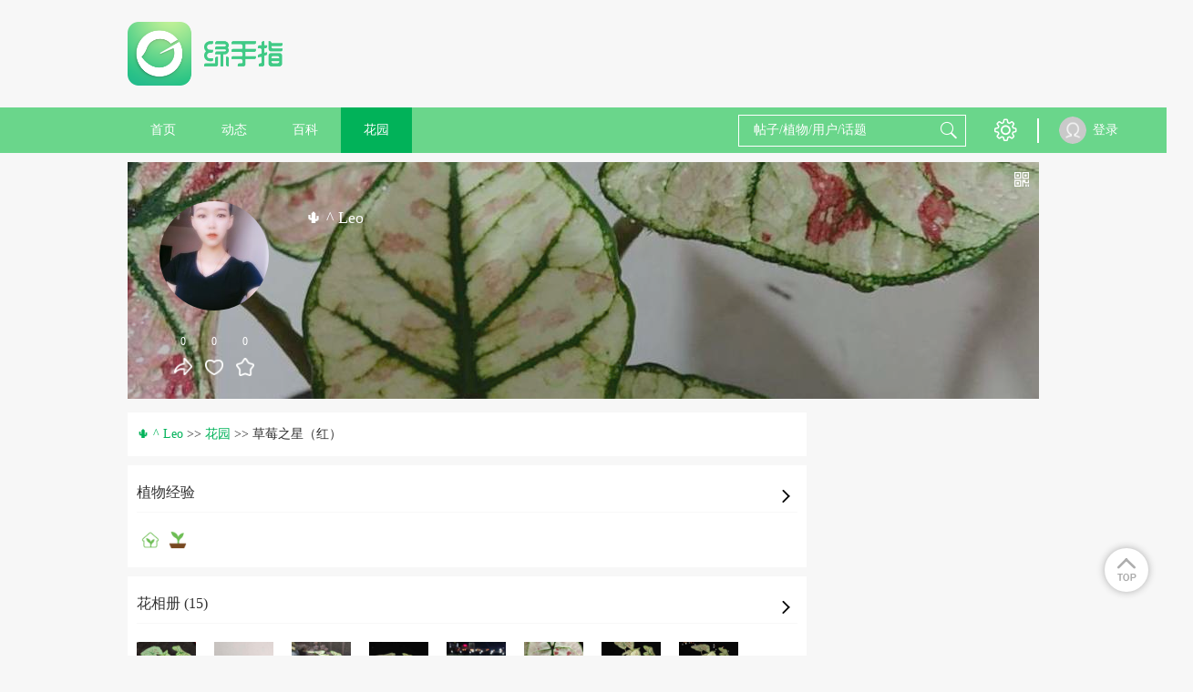

--- FILE ---
content_type: text/html; charset=UTF-8
request_url: https://lrgarden.cn/plant/1000015343-1000145850.html
body_size: 8950
content:
 <!DOCTYPE html PUBLIC "-//W3C//DTD XHTML 1.0 Strict//EN" "http://www.w3.org/TR/xhtml1/DTD/xhtml1-strict.dtd">
<html xmlns="http://www.w3.org/1999/xhtml">
<head>
    <meta http-equiv="Content-Type" content="text/html; charset=UTF-8">
    <title>草莓之星（红）怎么养？🌵    ^ Leo的草莓之星（红）的养殖方法，草莓之星（红）的繁殖方法  - 绿手指 - 养花技巧、花生病了怎么办、花园打理和设计</title>
    <META content="草莓之星（红）怎么养？🌵    ^ Leo的草莓之星（红）的养殖方法，草莓之星（红）的繁殖方法 养花技巧、花生病了怎么办、花园打理和设计、室内养花大全、养花大全、花百科" name=Keywords>
    <META content=" 养花技巧、花生病了怎么办、花园打理和设计、室内养花大全、养花大全、花百科 花友社区，花日记、提醒、求助！" name="Description">
    <meta content='width=device-width,  initial-scale=1.0' name='viewport'>
    <meta name="apple-mobile-web-app-title" content="lrgarden.com">
    <meta name="apple-mobile-web-app-status-bar-style" content="black"/>
    <meta name="format-detection" content="telephone=no, email=no"/>
    <meta name="msapplication-tap-highlight" content="no" />
    <meta property="fb:app_id" content="1617389361862000">
    <meta property="fb:admins" content="843950239045175">
    <meta name="google-site-verification" content="ESdwB-DoLV4uBpRp3N4aNA0e08IOr1Or6ZaIm8pgpCs" />
    <meta name="apple-mobile-web-app-title" content="GFinger">
    <meta name="apple-mobile-web-app-status-bar-style" content="black">
    <meta name="format-detection" content="telephone=no, email=no">

        <meta name="p:domain_verify" content="ece7a6895a6da8977fdda67926273466"/>
    <link rel="Shortcut Icon" href="/files/img/144144.png" type="image/x-icon" />
    <!-- Standard iPhone -->
    <link rel="apple-touch-icon" sizes="57x57" href="/files/images/logo/57.png" />
    <!-- Retina iPhone -->
    <link rel="apple-touch-icon" sizes="114x114" href="/files/images/logo/114.png" />
    <!-- Standard iPad -->
    <link rel="apple-touch-icon" sizes="72x72" href="/files/images/logo/72.png" />
    <!-- Retina iPad -->
    <link rel="apple-touch-icon" sizes="144x144" href="/files/images/logo/144.png" />
    <link href="https://lrgarden.cn/favicon.ico" rel="icon" type="image/x-icon" />
    <link href="https://lrgarden.cn/favicon.ico" rel="shortcut icon" type="image/x-icon" /-->
        <link type="text/css" rel="stylesheet" href="/files/css/style.css?v=214"/>
        <link type="text/css" rel="stylesheet" href="/files/css/common.css?v=214"/>
        <link type="text/css" rel="stylesheet" href="/files/css/third/crop/cropper.css?v=214"/>
        <meta name="baidu_union_verify" content="325bdb43e44c9121b6c1f5e9859c61ba">
        <!--[if (!IE) | (gte IE 9)]><!-->
    <!--<![endif]-->
    <script src="/files/js/third/jquery-1.11.1.js"></script>
    <script src="/files/js/third/lazyload/jquery.scrollLoading.js"></script>
    <script src="/files/js/third/md5/md5.js"></script>
    <script src="/files/js/controller.js?v=214"></script>
    <script>
        var INFO = {
            user_id: getCookie(cookie_pre + 'user_id'),
            user_name: decodeURI(getCookie(cookie_pre + 'user_name')),
            user_img: "/files/images/eg/p.jpg",
            user_vip: true
        };
    </script>
    <script src="/files/js/index.js?v=214"></script>
    <script src="/files/js/auto_ads.js?v=214"></script>
                <script type="application/ld+json">
        {
            "@context": "https://ziyuan.baidu.com/contexts/cambrian.jsonld",
                        "@id": "https://lrgarden.cn/plant/1000015343-1000145850.html",
                        "appid": "1589002989218326",
            "title": "草莓之星（红）",
            "images": [
                    "https://img.lrgarden.cn/flower/bg/111/1000015343_1591670686.jpg",
                                                  "https://img.lrgarden.cn/flower_pic_2/p600/116/31/1000780916_1000015343_1596128479.jpg"
                                                                  "https://img.lrgarden.cn/flower_pic_2/p600/115/31/1000780915_1000015343_1596128479.jpg"
                                                                                                                                                                                                                              ],
            "pubDate": "2020-06-08T22:44:47"
        }
    </script>
                        <link rel="alternate" href="https://lrgarden.cn/plant/1000015343-1000145850.html" hreflang="en" />
                            <link rel="alternate" href="https://www.lrgarden.cn/plant/1000015343-1000145850.html" hreflang="zh-Hans" />
            </head>
<body>
<div class="head-nav-module clear-float">
    <div class="logo-bar row-strict">
        <div class="logo-box row-item hidden-xm hidden-sm visible-inlineblock-pm">
            <a href="/" title="绿手指">
                                <img src="/files/images/logo/logo_word.png" alt="绿手指">
                            </a>
        </div>
        <div class="xm-hide sm-hide pm-visible-inlineblock" style="width: 728px; display:inline-block;height: 90px; margin-top: 15px;margin-left:15px;">
            <div class="ad-placeholder">
                                <script type="application/javascript" src="/files/js/728_top.js"></script>
                            </div>
        </div>
        <div class="row-item ifont-menu ifont-black ifont-largex pm-hide catalogue-slidein-trigger" target_name="side-main-menu"></div>
        <div class="logo-box row-item hidden-pm">
            <a href="/" title="绿手指">
                                <img src="/files/images/logo/word.png" alt="绿手指">
                            </a>
        </div>
        <a href="/search/plant/">
            <div class="row-item ifont-search ifont-black ifont-normal pm-hide float-right"></div>
        </a>
    </div>
    <div class="hidden-pm" style="width: 100%; height: 43px;"></div>
    <div class="nav-bar hidden-xm hidden-sm visible-pm">
        <div class="nav-bar-content row-strict clear-float">
            <div class="row-item text-center">
                <a href="/" title="绿手指">
                    <div class="row-item title-h7 color-white out-space-large nav-item ">
                        首页
                    </div>
                </a>
                <a href="/posts/" title="好友动态"><div class="row-item title-h7 color-white out-space-large nav-item ">动态</div></a>
                                <a href="/encyclopedia/" title="植物百科">
                    <div class="row-item title-h7 color-white out-space-large nav-item ">
                        百科
                    </div>
                </a>
                <a href="/garden/" title="个人花园"><div class="row-item title-h7 color-white out-space-large nav-item active">花园</div></a>
            </div>
            <div class="float-right">
                <div class="row-item search-input position-relative">
                    <form class="position-relative" method="get" action="/search/plant/" id="multiple_search" target="_self">
                        <input class="input-white input-transparent color-white candidate-fetch-trigger" id="multiple_keyword" name="keyword" fetch_target="multiple" type="text" placeholder="帖子/植物/用户/话题" autocomplete="off" target_name="search_lv1"/>
                        <div class="row-item ifont-search ifont-white ifont-normal out-space-xsmall abs-ver-middle"></div>
                        <div class="candidate-module candidate-abs candidate-hide" candidate_name="search_lv1">
                            <div class="candidate-item demo overflow-hidden" canditate_for="encyclopedia">
                                <div class="candidate-text line-nowrap single-line-ellipsis" style="max-width: 80px;"></div>
                                <div class="candidate-remark title-remark color-white round-radius content-has-bg bg-warn float-right out-space-small line-nowrap">植物</div>
                            </div>
                            <div class="candidate-item demo overflow-hidden" canditate_for="user">
                                <div class="candidate-text line-nowrap single-line-ellipsis" style="max-width: 80px;"></div>
                                <div class="candidate-remark title-remark color-white round-radius content-has-bg bg-main-dark float-right out-space-small line-nowrap">用户</div>
                            </div>
                            <div class="candidate-item demo overflow-hidden" canditate_for="article">
                                <div class="candidate-text line-nowrap single-line-ellipsis" style="max-width: 80px;"></div>
                                <div class="candidate-remark title-remark color-white round-radius content-has-bg bg-yellow float-right out-space-small line-nowrap">动态</div>
                            </div>
                            <div class="candidate-item demo overflow-hidden" canditate_for="topic">
                                <div class="candidate-text line-nowrap single-line-ellipsis" style="max-width: 80px;"></div>
                                <div class="candidate-remark title-remark color-white round-radius content-has-bg bg-info float-right out-space-small line-nowrap">话题</div>
                            </div>
                            <div class="candidate-content">
                                <!--class="candidate-item"-->
                            </div>
                            <div class="text-right title-h7 color-default pointer candidate-close-trigger inner-top-small inner-bottom-xsmall inner-space-xsmall" target_name="">关闭</div>
                        </div>
                    </form>
                </div>
                <div class="row row-item btn-list">
                    <div class="row-item pm-hide ifont-envelope ifont-white ifont-normal out-left-xsmall out-space-xsmall"></div>
                    <div class="hover-toggle has-tip position-relative">
                        <div class="row-item ifont-setting ifont-white ifont-large" title="设置"></div>
                        <div class="hover-target pd-icon icon-tip-triangle icon-white icon-large tip-triangle setting-tip-triangle"></div>
                        <div class="content-has-bg line-nowrap box-shadow shadow-light inner-top-smallx inner-bottom-smallx inner-left-smallx inner-space-smallx hover-target tip-content setting-tip-content">
                            <div class="">
                                <a href="/vip.html">
                                    <div class="title-h7 color-font-main hover-color hover-main">VIP 购买</div>
                                </a>
                            </div>
                            <div>
                                <script type="application/javascript">
                                    if(user_id && user_name && head_pic)
                                    {
                                        document.writeln("<form class=\"out-top-small\" name=\"logout\" method=\"get\" action=\"/signin/logout\">");
                                        document.writeln("    <div class=\"title-h7 color-base-adorn logout-trigger hover-color hover-main\">退出登录</div>");
                                        document.writeln("</form>");
                                    }
                                </script>
                            </div>
                        </div>
                    </div>
                </div>
                <div class="row-item">
                    <div class="vertical-line"></div>
                </div>
                <div class="row-item">
                    <div class="vertical-line"></div>
                </div>
            </div>
            <div class="user row">
                <script type="application/javascript">
                    if(user_id && user_name && head_pic)
                    {
                        document.writeln("                <div class=\"position-relative hover-toggle\">");
                        document.writeln("                   <a href=\"/account/\">");
                        if(is_vip == 1){
                            document.writeln("                    <div class=\"user-portrait-box vip\">");
                        } else {
                            document.writeln("                    <div class=\"user-portrait-box\">");
                        }
                        document.writeln("                        <div class=\"user-portrait row-item\">");
                        document.writeln("                            <img src=\"" + head_pic + "\" onerror=\"this.src='/files/images/default/default.jpg'\"/>");
                        document.writeln("                        </div>");
                        document.writeln("                    </div>");
                        document.writeln("                    <div class=\"user-name row-item\">"+user_name+"</div>");
                        document.writeln("                   </a>");
                        document.writeln("                </div>");
                    }
                    else
                    {
                        document.writeln("<a href=\"/signin.html\">");
                        document.writeln("                    <div class=\"user-portrait row-item\">");
                        document.writeln("                        <img src=\"/files/images/default/portrait.png\" onerror=\"this.src='/files/images/default/default.jpg'\"/>");
                        document.writeln("                    </div>");
                        document.writeln("                    <div class=\"user-name row-item\">登录</div>");
                        document.writeln("                </a>");
                    }
                </script>
            </div>
        </div>
    </div>
    <div class="side-main-menu hidden-pm" catalogue_name="side-main-menu">
        <div class="catalogue-slideout-trigger catalogue-masking" target_name="side-main-menu"></div>
        <div class="catalogue-content">
            <script type="application/javascript">
                if(user_id && user_name && head_pic)
                {
                    document.writeln("");
                    document.writeln("            <div class=\"inner-left-small inner-space-smallx inner-top-xsmall inner-bottom-small border-bottom content-has-bg bg-thememain-lightest\">");
                    document.writeln("                <a href=\"/account/garden/\">");
                    document.writeln("                <div class=\"row-item out-space-small\">");
                    if(is_vip == 1){
                        document.writeln("                    <div class=\"user-portrait-box vip\">");
                    } else {
                        document.writeln("                    <div class=\"user-portrait-box\">");
                    }
                    document.writeln("                        <div class=\"portrait-circle-xxsmall user-portrait\">");
                    document.writeln("                            <img class=\"\" src=\"" + head_pic + "\" onerror=\"this.src=\'/files/images/default/portrait.png\'\"/>");
                    document.writeln("                        </div>");
                    document.writeln("                    </div>");
                    document.writeln("                </div>");
                    document.writeln("                <div class=\"row-item name\">");
                    document.writeln("                    <div class=\"title-h7 single-line-ellipsis color-inherit\" style=\"max-width: 125px;\">"+user_name+"</div>");
                    document.writeln("                </div>");
                    document.writeln("                </a>");
                    document.writeln("            </div>");
                }
                else
                {
                    document.writeln("<a href=\"/signin.html\">");
                    document.writeln("                <div class=\"inner-left-small inner-space-smallx inner-top-xsmall inner-bottom-small border-bottom content-has-bg bg-thememain-lightest\">");
                    document.writeln("                    <div class=\"row-item out-space-small\">");
                    document.writeln("                        <div class=\"user-portrait-box\">");
                    document.writeln("                            <div class=\"portrait-circle-xxsmall user-portrait\">");
                    document.writeln("                                <img src=\"/files/images/default/portrait.png\"/>");
                    document.writeln("                            </div>");
                    document.writeln("                        </div>");
                    document.writeln("                    </div>");
                    document.writeln("                    <div class=\"row-item inner-top-tiny out-top-xsmall\">");
                    document.writeln("                        <div class=\"btn-primary-dark btn-smallx content-has-bg login-btn\">登录</div>");
                    document.writeln("                    </div>");
                    document.writeln("                </div>");
                    document.writeln("            </a>");
                }
            </script>
            <a href="/">
                <div class="out-left-smallx out-space-smallx border-bottom inner-top-smallx inner-bottom-smallx">
                    <div class="row-item ifont-home ifont-grey ifont-smallx inner-top-tiny out-left-xsmall out-space-xsmall"></div>
                    <span class="title-h6 out-left-small">首页</span>
                </div>
            </a>
            <a href="/posts/">
                <div class="out-left-smallx out-space-smallx border-bottom inner-top-smallx inner-bottom-smallx">
                    <div class="row-item ifont-moment ifont-grey ifont-smallx inner-top-tiny out-left-xsmall out-space-xsmall"></div>
                    <span class="title-h6 out-left-small">动态</span>
                </div>
            </a>
            <a href="/article/">
                <div class="out-left-smallx out-space-smallx border-bottom inner-top-smallx inner-bottom-smallx">
                    <div class="row-item ifont-student-cap ifont-grey ifont-smallx inner-top-tiny out-left-xsmall out-space-xsmall"></div>
                    <span class="title-h6 out-left-small">文章</span>
                </div>
            </a>
            <a href="/encyclopedia/">
                <div class="out-left-smallx out-space-smallx border-bottom inner-top-smallx inner-bottom-smallx">
                    <div class="row-item ifont-books ifont-grey ifont-smallx inner-top-tiny out-left-xsmall out-space-xsmall"></div>
                    <span class="title-h6 out-left-small">百科</span>
                </div>
            </a>
            <a href="/garden/">
                <div class="out-left-smallx out-space-smallx border-bottom inner-top-smallx inner-bottom-smallx">
                    <div class="row-item ifont-flower ifont-grey ifont-smallx inner-top-tiny out-left-xsmall out-space-xsmall"></div>
                    <span class="title-h6 out-left-small">花园</span>
                </div>
            </a>
            <div class="out-left-smallx out-space-smallx border-bottom inner-top-smallx inner-bottom-smallx model-trigger" target_name="setting">
                <div class="row-item ifont-setting ifont-grey ifont-smallx inner-top-tiny out-left-xsmall out-space-xsmall"></div>
                <span class="title-h6 out-left-small">设置</span>
            </div>
            <div class="out-left-smallx out-space-smallx border-bottom inner-top-smallx inner-bottom-smallx model-trigger" target_name="language">
                <div class="row-item ifont-language ifont-grey ifont-smallx inner-top-tiny out-left-xsmall out-space-xsmall"></div>
                <span class="title-h6 out-left-small">
                                                                                简体中文                                    </span>
            </div>
        </div>
    </div>
</div>
<div class="site-content "><div class="main max-main user-homepage">
    <div class="hidden-pm content-has-bg dis-hide">
        <div class="column inner-top-small inner-bottom-small border-bottom">
    <div class="row-item dis-hide">
        <div class="pd-icon icon-list-arrow icon-left icon-normal" onclick="window.history.go(-1);"></div>
    </div>
    <div class="row-item float-right">
        <div class="row-item pd-icon icon-transmit icon-normal icon-light pointer model-trigger" title="转发" target_name="download_app"></div>
        <div class="row-item pd-icon icon-report icon-normal icon-light pointer model-trigger" target_name="report" title="举报 反馈"></div>
    </div>
</div>    </div>
    <section class="user-banner out-top-small out-bottom-small">
    <div class="user-bg">
        <img class="" src="https://img.lrgarden.cn/flower/bg/111/1000015343_1591670686.jpg" onerror="this.src='/files/images/default/default_pic_zh.jpg'"/>
    </div>
    <div class="user-info">
        <div class="info-left">
            <div class="user-portrait-box   out-bottom-normal">
                <div class="portrait-circle-large user-portrait has-border pointer">
                    <img class="model-trigger pointer" src="https://img.lrgarden.cn/head/202003/8/2eae63d3ac63e1f1958cf06d99f1f431.jpg" target_name="download_app" onerror="this.src='/files/images/default/default.jpg'"/>
                </div>
            </div>
            <div class="text-center">
                <div class="row-item model-trigger" target_name="download_app">
                    <div class="title-remark color-white out-bottom-small">0</div>
                    <div class="pd-icon icon-transmit icon-white icon-normal"></div>
                </div>
                <div class="row-item pointer flower-like-trigger" flower_id="1000145850" is_like="0" uid="1000015343">
                    <div class="title-remark color-white out-bottom-small count-num">0</div>
                    <div class="pd-icon icon-heart  icon-white  icon-normal"></div>
                </div>
                <div class="row-item pointer flower-collect-trigger" flower_id="1000145850" is_collect="0" uid="1000015343">
                    <div class="title-remark color-white out-bottom-small count-num">0</div>
                    <div class="pd-icon icon-collect  icon-white  icon-normal"></div>
                </div>
            </div>
        </div>
        <div class="info-right">
            <div class="title-h5 color-white out-top-smallx out-bottom-xsmall name single-line-ellipsis out-bottom-smallx">🌵    ^ Leo</div>
            <div class="title-h6 color-white out-bottom-small location">
                            </div>
        </div>
    </div>
    <div class="absolute-rt">
        <div class="out-top-small out-space-xsmall" title="查看他的二维码">
            <div class="pd-icon icon-qrcode icon-smallxx icon-white pointer model-trigger" target_name="qrcode"></div>
        </div>
    </div>
</section>    <div class="ads_margin">
        <script type="application/javascript" src="/files/js/960_auto.js"></script>
        </div>
    <section>
        <div class="row-strict">
            <div class="row-item visible-xm visible-sm visible-inlineblock-pm">
                <div class="content-normal content-left out-space-small">
                    <div class="bread-module out-bottom-small">
                        <a href="/user/1000015343.html"><span class="bread-item bread-active title-h7">🌵    ^ Leo</span></a>
                        <span>&gt;&gt;</span>
                        <a href="/user/garden/uid-1000015343.html"><span class="bread-item bread-active title-h7">花园</span></a>
                        <span>&gt;&gt;</span>
                        <span class="bread-item title-h7">草莓之星（红）</span>
                    </div>

                    <div class="dynamic-module out-bottom-small position-relative">
                        <div class="border-bottom border-lightest inner-bottom-small out-bottom-normal position-relative">
                            <div class="model-trigger pointer" target_name="download_app">
                                <div class="title-h6">植物经验</div>
                                <div class="row-item ifont-arrow-right ifont-smallx out-space-xsmall absolute-rb out-bottom-small"></div>
                            </div>
                        </div>
                        <div>
                            <div class="pd-icon icon-plant icon-home icon-normal"></div>
                            <div class="pd-icon icon-plant icon-potting icon-normal"></div>
                                                    </div>

                                            </div>
                                        <div class="dynamic-module out-bottom-small position-relative">
                        <div class="border-bottom border-lightest inner-bottom-small out-bottom-normal position-relative">
                            <div class="model-trigger pointer" target_name="download_app">
                                <div class="title-h6">花相册 (15)</div>
                                <div class="row-item ifont-arrow-right ifont-smallx out-space-xsmall absolute-rb out-bottom-small"></div>
                            </div>
                        </div>
                        <div class="line-nowrap overflow-auto">
                                                        <div class="row-item img-square-normal out-space-normal">
                                <img class="model-trigger pointer" src="https://img.lrgarden.cn/flower_pic_2/p300/116/31/1000780916_1000015343_1596128479.jpg?101" target_name="download_app" onerror="this.src='/files/images/default/default_pic_zh.jpg'"/>
                            </div>
                                                        <div class="row-item img-square-normal out-space-normal">
                                <img class="model-trigger pointer" src="https://img.lrgarden.cn/flower_pic_2/p300/115/31/1000780915_1000015343_1596128479.jpg?101" target_name="download_app" onerror="this.src='/files/images/default/default_pic_zh.jpg'"/>
                            </div>
                                                        <div class="row-item img-square-normal out-space-normal">
                                <img class="model-trigger pointer" src="https://img.lrgarden.cn/flower_pic_2/p300/114/30/1000780914_1000015343_1596128478.jpg?101" target_name="download_app" onerror="this.src='/files/images/default/default_pic_zh.jpg'"/>
                            </div>
                                                        <div class="row-item img-square-normal out-space-normal">
                                <img class="model-trigger pointer" src="https://img.lrgarden.cn/flower_pic_2/p300/113/30/1000780913_1000015343_1596128478.jpg?101" target_name="download_app" onerror="this.src='/files/images/default/default_pic_zh.jpg'"/>
                            </div>
                                                        <div class="row-item img-square-normal out-space-normal">
                                <img class="model-trigger pointer" src="https://img.lrgarden.cn/flower_pic_2/p300/112/29/1000780912_1000015343_1596128477.jpg?101" target_name="download_app" onerror="this.src='/files/images/default/default_pic_zh.jpg'"/>
                            </div>
                                                        <div class="row-item img-square-normal out-space-normal">
                                <img class="model-trigger pointer" src="https://img.lrgarden.cn/flower_pic_2/p300/111/16/1000780911_1000015343_1596128464.jpg?101" target_name="download_app" onerror="this.src='/files/images/default/default_pic_zh.jpg'"/>
                            </div>
                                                        <div class="row-item img-square-normal out-space-normal">
                                <img class="model-trigger pointer" src="https://img.lrgarden.cn/flower_pic_2/p300/110/15/1000780910_1000015343_1596128463.jpg?101" target_name="download_app" onerror="this.src='/files/images/default/default_pic_zh.jpg'"/>
                            </div>
                                                        <div class="row-item img-square-normal out-space-normal">
                                <img class="model-trigger pointer" src="https://img.lrgarden.cn/flower_pic_2/p300/109/15/1000780909_1000015343_1596128463.jpg?101" target_name="download_app" onerror="this.src='/files/images/default/default_pic_zh.jpg'"/>
                            </div>
                                                    </div>
                                                <div class="more-ellipsis hidden-xm hidden-sm visible-pm title-h7">... ...</div>
                                            </div>
                                                            <script type="application/javascript" src="/files/js/728_auto.js"></script>
                                                            <div>
                        <div class="dynamic-module">
                            <div class="dynamic-content">
                                <div class="user-name thing-title model-trigger pointer" target_name="download_app">🌵    ^ Leo</div>
                                <div class="remark out-top-xsmall">2020年07月30日</div>
                                <div class="original-user user-portrait overflow-inherit-imp model-trigger pointer" target_name="download_app">
                                    <div class="user-portrait-box ">
                                        <div class="portrait-circle-xsmall">
                                            <img class="" src="https://img.lrgarden.cn/head/202003/8/2eae63d3ac63e1f1958cf06d99f1f431.jpg" title="🌵    ^ Leo" alt="🌵    ^ Leo" onerror="this.src='/files/images/default/default.jpg'">
                                        </div>
                                    </div>
                                </div>
                                <div class="text out-top-xsmall">
                                    <span class="title-h7 color-base-adorn">爱了</span>
                                    <div class="picture-display-module out-top-xsmall ">
                                        <div class="horizontal-line picture-list magnify-list dynamic-content-pic-list">
                                                                                        <div class="pic-item horizontal-item dynamic-content-pic">
                                                <img class=" model-trigger pointer  magnify-trigger magnify-pointer" src="https://img.lrgarden.cn/flower_pic_2/p300/112/29/1000780912_1000015343_1596128477.jpg?101" magnify_url="https://img.lrgarden.cn/flower_pic_2/water/112/29/1000780912_1000015343_1596128477.jpg"  title="草莓之星（红）" alt="草莓之星（红）" onerror="this.src='/files/images/default/default_pic_zh.jpg'"/>
                                            </div>
                                                                                        <div class="pic-item horizontal-item dynamic-content-pic">
                                                <img class=" model-trigger pointer  magnify-trigger magnify-pointer" src="https://img.lrgarden.cn/flower_pic_2/p300/113/30/1000780913_1000015343_1596128478.jpg?101" magnify_url="https://img.lrgarden.cn/flower_pic_2/water/113/30/1000780913_1000015343_1596128478.jpg"  title="草莓之星（红）" alt="草莓之星（红）" onerror="this.src='/files/images/default/default_pic_zh.jpg'"/>
                                            </div>
                                                                                        <div class="pic-item horizontal-item dynamic-content-pic">
                                                <img class=" model-trigger pointer  magnify-trigger magnify-pointer" src="https://img.lrgarden.cn/flower_pic_2/p300/114/30/1000780914_1000015343_1596128478.jpg?101" magnify_url="https://img.lrgarden.cn/flower_pic_2/water/114/30/1000780914_1000015343_1596128478.jpg"  title="草莓之星（红）" alt="草莓之星（红）" onerror="this.src='/files/images/default/default_pic_zh.jpg'"/>
                                            </div>
                                                                                        <div class="pic-item horizontal-item dynamic-content-pic">
                                                <img class=" model-trigger pointer  magnify-trigger magnify-pointer" src="https://img.lrgarden.cn/flower_pic_2/p300/115/31/1000780915_1000015343_1596128479.jpg?101" magnify_url="https://img.lrgarden.cn/flower_pic_2/water/115/31/1000780915_1000015343_1596128479.jpg"  title="草莓之星（红）" alt="草莓之星（红）" onerror="this.src='/files/images/default/default_pic_zh.jpg'"/>
                                            </div>
                                                                                        <div class="pic-item horizontal-item dynamic-content-pic">
                                                <img class=" model-trigger pointer  magnify-trigger magnify-pointer" src="https://img.lrgarden.cn/flower_pic_2/p300/116/31/1000780916_1000015343_1596128479.jpg?101" magnify_url="https://img.lrgarden.cn/flower_pic_2/water/116/31/1000780916_1000015343_1596128479.jpg"  title="草莓之星（红）" alt="草莓之星（红）" onerror="this.src='/files/images/default/default_pic_zh.jpg'"/>
                                            </div>
                                                                                    </div>
                                    </div>
                                </div>
                            </div>
                        </div>
                    </div>
                                        <div>
                        <div class="dynamic-module">
                            <div class="dynamic-content">
                                <div class="user-name thing-title model-trigger pointer" target_name="download_app">🌵    ^ Leo</div>
                                <div class="remark out-top-xsmall">2020年07月30日</div>
                                <div class="original-user user-portrait overflow-inherit-imp model-trigger pointer" target_name="download_app">
                                    <div class="user-portrait-box ">
                                        <div class="portrait-circle-xsmall">
                                            <img class="" src="https://img.lrgarden.cn/head/202003/8/2eae63d3ac63e1f1958cf06d99f1f431.jpg" title="🌵    ^ Leo" alt="🌵    ^ Leo" onerror="this.src='/files/images/default/default.jpg'">
                                        </div>
                                    </div>
                                </div>
                                <div class="text out-top-xsmall">
                                    <span class="title-h7 color-base-adorn"></span>
                                    <div class="picture-display-module out-top-xsmall ">
                                        <div class="horizontal-line picture-list magnify-list dynamic-content-pic-list">
                                                                                        <div class="pic-item horizontal-item dynamic-content-pic">
                                                <img class=" model-trigger pointer  magnify-trigger magnify-pointer" src="https://img.lrgarden.cn/flower_pic_2/p300/103/11/1000780903_1000015343_1596128459.jpg?101" magnify_url="https://img.lrgarden.cn/flower_pic_2/water/103/11/1000780903_1000015343_1596128459.jpg"  title="草莓之星（红）" alt="草莓之星（红）" onerror="this.src='/files/images/default/default_pic_zh.jpg'"/>
                                            </div>
                                                                                        <div class="pic-item horizontal-item dynamic-content-pic">
                                                <img class=" model-trigger pointer  magnify-trigger magnify-pointer" src="https://img.lrgarden.cn/flower_pic_2/p300/104/12/1000780904_1000015343_1596128460.jpg?101" magnify_url="https://img.lrgarden.cn/flower_pic_2/water/104/12/1000780904_1000015343_1596128460.jpg"  title="草莓之星（红）" alt="草莓之星（红）" onerror="this.src='/files/images/default/default_pic_zh.jpg'"/>
                                            </div>
                                                                                        <div class="pic-item horizontal-item dynamic-content-pic">
                                                <img class=" model-trigger pointer  magnify-trigger magnify-pointer" src="https://img.lrgarden.cn/flower_pic_2/p300/105/12/1000780905_1000015343_1596128460.jpg?101" magnify_url="https://img.lrgarden.cn/flower_pic_2/water/105/12/1000780905_1000015343_1596128460.jpg"  title="草莓之星（红）" alt="草莓之星（红）" onerror="this.src='/files/images/default/default_pic_zh.jpg'"/>
                                            </div>
                                                                                        <div class="pic-item horizontal-item dynamic-content-pic">
                                                <img class=" model-trigger pointer  magnify-trigger magnify-pointer" src="https://img.lrgarden.cn/flower_pic_2/p300/106/13/1000780906_1000015343_1596128461.jpg?101" magnify_url="https://img.lrgarden.cn/flower_pic_2/water/106/13/1000780906_1000015343_1596128461.jpg"  title="草莓之星（红）" alt="草莓之星（红）" onerror="this.src='/files/images/default/default_pic_zh.jpg'"/>
                                            </div>
                                                                                        <div class="pic-item horizontal-item dynamic-content-pic">
                                                <img class=" model-trigger pointer  magnify-trigger magnify-pointer" src="https://img.lrgarden.cn/flower_pic_2/p300/107/13/1000780907_1000015343_1596128461.jpg?101" magnify_url="https://img.lrgarden.cn/flower_pic_2/water/107/13/1000780907_1000015343_1596128461.jpg"  title="草莓之星（红）" alt="草莓之星（红）" onerror="this.src='/files/images/default/default_pic_zh.jpg'"/>
                                            </div>
                                                                                        <div class="pic-item horizontal-item dynamic-content-pic">
                                                <img class=" model-trigger pointer  magnify-trigger magnify-pointer" src="https://img.lrgarden.cn/flower_pic_2/p300/108/14/1000780908_1000015343_1596128462.jpg?101" magnify_url="https://img.lrgarden.cn/flower_pic_2/water/108/14/1000780908_1000015343_1596128462.jpg"  title="草莓之星（红）" alt="草莓之星（红）" onerror="this.src='/files/images/default/default_pic_zh.jpg'"/>
                                            </div>
                                                                                        <div class="pic-item horizontal-item dynamic-content-pic">
                                                <img class=" model-trigger pointer  magnify-trigger magnify-pointer" src="https://img.lrgarden.cn/flower_pic_2/p300/109/15/1000780909_1000015343_1596128463.jpg?101" magnify_url="https://img.lrgarden.cn/flower_pic_2/water/109/15/1000780909_1000015343_1596128463.jpg"  title="草莓之星（红）" alt="草莓之星（红）" onerror="this.src='/files/images/default/default_pic_zh.jpg'"/>
                                            </div>
                                                                                        <div class="pic-item horizontal-item dynamic-content-pic">
                                                <img class=" model-trigger pointer  magnify-trigger magnify-pointer" src="https://img.lrgarden.cn/flower_pic_2/p300/110/15/1000780910_1000015343_1596128463.jpg?101" magnify_url="https://img.lrgarden.cn/flower_pic_2/water/110/15/1000780910_1000015343_1596128463.jpg"  title="草莓之星（红）" alt="草莓之星（红）" onerror="this.src='/files/images/default/default_pic_zh.jpg'"/>
                                            </div>
                                                                                        <div class="pic-item horizontal-item dynamic-content-pic">
                                                <img class=" model-trigger pointer  magnify-trigger magnify-pointer" src="https://img.lrgarden.cn/flower_pic_2/p300/111/16/1000780911_1000015343_1596128464.jpg?101" magnify_url="https://img.lrgarden.cn/flower_pic_2/water/111/16/1000780911_1000015343_1596128464.jpg"  title="草莓之星（红）" alt="草莓之星（红）" onerror="this.src='/files/images/default/default_pic_zh.jpg'"/>
                                            </div>
                                                                                    </div>
                                    </div>
                                </div>
                            </div>
                        </div>
                    </div>
                                        <div>
                        <div class="dynamic-module">
                            <div class="dynamic-content">
                                <div class="user-name thing-title model-trigger pointer" target_name="download_app">🌵    ^ Leo</div>
                                <div class="remark out-top-xsmall">2020年06月08日</div>
                                <div class="original-user user-portrait overflow-inherit-imp model-trigger pointer" target_name="download_app">
                                    <div class="user-portrait-box ">
                                        <div class="portrait-circle-xsmall">
                                            <img class="" src="https://img.lrgarden.cn/head/202003/8/2eae63d3ac63e1f1958cf06d99f1f431.jpg" title="🌵    ^ Leo" alt="🌵    ^ Leo" onerror="this.src='/files/images/default/default.jpg'">
                                        </div>
                                    </div>
                                </div>
                                <div class="text out-top-xsmall">
                                    <span class="title-h7 color-base-adorn">大家好,这是我的第一篇成长日记。</span>
                                    <div class="picture-display-module out-top-xsmall  only-one ">
                                        <div class="horizontal-line picture-list magnify-list dynamic-content-pic-list">
                                                                                        <div class="pic-item horizontal-item dynamic-content-pic">
                                                <img class=" model-trigger pointer  magnify-trigger magnify-pointer" src="https://img.lrgarden.cn/flower_pic_2/p300/127/30/1000776063_1000015343_1591670686.jpg?101" magnify_url="https://img.lrgarden.cn/flower_pic_2/water/127/30/1000776063_1000015343_1591670686.jpg"  title="草莓之星（红）" alt="草莓之星（红）" onerror="this.src='/files/images/default/default_pic_zh.jpg'"/>
                                            </div>
                                                                                    </div>
                                    </div>
                                </div>
                            </div>
                        </div>
                    </div>
                                    </div>

                <div class="title-h6">
                                    </div>
            </div>
            <div class="row-item side-right xm-visible-block sm-visible-block pm-visible-inlineblock">
                <div class="out-bottom-small">
                                                        </div>
            </div>
        </div>
    </section>
</div>
<footer class="footer-module">
    <div class="flower-border row-strict line-nowrap overflow-hidden">
        <div class="row-item flower-item"><img src="/files/images/icon/x1/footer_flower.png"/></div>
        <div class="row-item flower-item"><img src="/files/images/icon/x1/footer_flower.png"/></div>
        <div class="row-item flower-item"><img src="/files/images/icon/x1/footer_flower.png"/></div>
    </div>
    <div class="text-center out-top-small">
        <div class="row-item hidden-xm hidden-sm pm-visible-inlineblock">
            <a href="/docs/privacy.html" title="用户协议">
                <div class="title-remark color-font-main">用户协议</div>
            </a>
        </div>
    </div>
        <div class="copyright title-remark out-top-small">
        <p>
            &copy;copyright 2015 大连左右科技有限公司
            <br>
            ICP证 ：
                        <a href="https://beian.miit.gov.cn/" target="_blank">辽ICP备16001518号</a>
                    </p>
    </div>
        <div class="text-center out-top-normal hidden-xm hidden-sm visible-pm">
        <div class="title-remark color-base-adorn out-top-xsmall">绿手指 - 养花技巧、花生病了怎么办、花园打理和设计</div>
    </div>
</footer>
<div id="back-top" class="iconfont"></div>
<div class="contentcover"></div>
</div>
<div class="dialog-box" id="manga-report" style="display: none;">
    <div class="manga-report">
        <div class="title">
            <span></span>
        </div>
        <div class="dialog-content">
            <p></p>
            <p>
                 <input id="email" name="email" size="32"/>
            </p>
            <p class="p-textarea">
                <textarea id="errorDesc" name="errorDesc"></textarea>
            </p>
            <p><a href="javascript:" id="reportError" class="btn-one"></a><a href="javascript:boxRemove('manga-report');" class="btn-two"></a></p>
        </div>
    </div>
</div>

<div class="model-module" model_name="report">
    <div class="model-body">
        <div class="model-header">
            <div class="model-title">举报 反馈</div>
            <div class="model-close row-item ifont-cross ifont-smallx ifont-white pointer out-left-xsmall out-space-xsmall"></div>
        </div>
        <div class="model-content">
            <form name="report">
                <p class="title-h6 out-bottom-smallx">您有什么意见或建议，欢迎给我们留言。</p>
                <textarea name="content" placeholder="请写下您的想法，我们会全力处理好。" autofocus></textarea>
                <div class="dis-hide" msg_lang="enter_report_content">请输入内容</div>
            </form>
        </div>
        <div class="model-footer">
            <div class="model-btn btn-item model-submit btn-primary btn-normal" id="reportError" ok_callback="report">提交</div>
            <div class="model-btn btn-item model-cancel btn-default btn-normal">取消</div>
        </div>
    </div>
</div>


<div class="model-module" model_name="setting">
    <div class="model-body">
        <div class="model-header">
            <div class="model-title">设置</div>
            <div class="model-close row-item ifont-cross ifont-smallx ifont-white pointer out-left-xsmall out-space-xsmall"></div>
        </div>
        <div class="model-content">
            <div class="text-center">
                <div class="row-item text-left">
                    <a href="/other/pay">
                        <div class="title-h7 color-font-main hover-color hover-main">VIP</div>
                    </a>
                    <div>
                        <form name="logout" method="get" action="/signin/logout">
                            <div class="title-h7 color-base-adorn logout-trigger hover-color hover-main">退出登录</div>
                        </form>
                    </div>
                </div>
            </div>
        </div>
        <div class="model-footer">
            <div class="model-btn btn-item model-cancel btn-primary btn-normal">关闭</div>
        </div>
    </div>
</div>

<div class="model-module" model_name="share">
    <div class="model-body">
        <div class="model-header">
            <div class="model-title">分享</div>
            <div class="model-close row-item ifont-cross ifont-smallx ifont-white pointer out-left-xsmall out-space-xsmall"></div>
        </div>
        <div class="model-content">
            <p class="title-h6 out-bottom-smallx">
                分享好文，绿手指（GFinger）养花助手见证你的成长。
            </p>
            <div class="dialog-container">
                <span class="facebook-icon iconfont st_facebook_custom"></span>
                <span class="twitter-icon iconfont st_twitter_custom"></span>
                <span class="google-icon iconfont st_googleplus_custom"></span>
                <span class="sharemore-icon iconfont st_sharethis_custom"></span>
            </div>
        </div>
        <div class="model-footer">
            <div class="model-btn btn-item model-cancel btn-default btn-normal">关闭</div>
        </div>
    </div>
</div>

<div class="model-module" model_name="operate_pc">
    <div class="model-body">
        <div class="model-header">
            <div class="model-title">请前往电脑端操作</div>
            <div class="model-close row-item ifont-cross ifont-smallx ifont-white pointer out-left-xsmall out-space-xsmall"></div>
        </div>
        <div class="model-content">
            <p class="title-h6 out-bottom-smallx">
                请前往电脑端操作
            </p>
        </div>
        <div class="model-footer">
            <div class="model-btn btn-item model-cancel btn-default btn-normal">关闭</div>
        </div>
    </div>
</div>

<div class="model-module" model_name="preview_img">
    <div class="class-table vertical-middle">
        <div class="table-cell text-center">
            <img  src=""/>
        </div>
    </div>
</div>

<div class="model-module" model_name="open_browser">
    <div><img class="open-browser-arrow" src="/files/images/browser/arrow.png"/></div>
    <div><img class="open-browser-emblem" src="/files/images/browser/emblem.png"/></div>
    <div><img class="open-browser-word" src="/files/images/browser/word.png"/></div>
</div>

<div class="model-module" model_name="transmit">
    <div class="model-body overflow-initial">
        <div class="model-header">
            <div class="model-title">转发</div>
            <div class="model-close row-item ifont-cross ifont-smallx ifont-white pointer out-left-xsmall out-space-xsmall"></div>
        </div>
        <div class="model-content">
            <!--原转发内容摘要-->
            <div class="content-has-bg bg-common out-bottom-small inner-top-smallx inner-bottom-smallx overflow-hidden position-relative">
                <div class="inner-left-smallx inner-space-large">
                    <div class="ifont-arrow-down ifont-black ifont-small pointer show-all toggle-ex-trigger pointer" target_name="transmit_original_all" callback="arrow_up_down"></div>
                    <span class="color-main-dark title-h7 transmit-name"></span>
                    <span class="title-h7 transmit-original-summary" toggle_ex_name="transmit_original_all"></span>
                    <span class="title-h7 transmit-original-all dis-hide" toggle_ex_name="transmit_original_all"></span>
                </div>

            </div>
            <!--转发心得-->
            <form action="/posts/post_dynamic/" method="post">
                <div class="border-solid border-bold border-main-dark post-content-box">
                    <textarea class="text-box" name="transmit_editor" editor_name="transmit_editor" placeholder="来说两句呀"></textarea>
                </div>

                <div class="out-top-smallx position-relative">
                    <div class="row-item ifont-well ifont-smallxx inner-space-normal out-left-xsmall out-space-xsmall pointer toggle-trigger" title="插入话题" target_name="topic-search-1"></div>
                    <div class="row-item ifont-atsomebody ifont-smallxx inner-space-normal out-left-xsmall out-space-xsmall pointer toggle-trigger" title="@ 好友" target_name="at-search-1"></div>

                    <div class="has-tip position-relative dis-hide" toggle_name="topic-search-1">  <!--插入话题-->
                        <div class="hover-target pd-icon icon-tip-triangle icon-white icon-largex tip-triangle topic-tip-triangle" style="left: -2px;"></div>
                        <div class="content-has-bg line-nowrap box-shadow shadow-light inner-top-smallx inner-bottom-normal inner-left-smallx inner-space-smallx hover-target tip-content topic-tip-content">
                            <div class="tip-close"><div class="row-item ifont-cross ifont-black ifont-smallx out-space-xsmall  pointer toggle-close" target_name="topic-search-1"></div></div>
                            <div class="tip-title inner-top-xsmall inner-bottom-smallx text-center">
                                <div class="row-item ifont-well ifont-smallxx out-space-xsmall row-item"></div><span class="title-h7">插入话题</span>
                            </div>
                            <div>
                                <div class="position-relative">
                                    <input class="input-primary-dark dis-block search-box" fetch_type="topic" type="text">
                                    <div class="row-item ifont-search ifont-main-dark ifont-normal out-left-xsmall  absolute-lt"></div>
                                </div>
                            </div>
                            <div class="out-top-small">
                                <div class="topic-search-list">
                                                                    </div>
                            </div>
                        </div>
                    </div>
                    <div class="has-tip position-relative dis-hide" toggle_name="at-search-1">  <!--@好友-->
                        <div class="hover-target pd-icon icon-tip-triangle icon-white icon-largex tip-triangle at-tip-triangle" style="left: 51px;"></div>
                        <div class="content-has-bg line-nowrap box-shadow shadow-light inner-top-smallx inner-bottom-normal inner-left-smallx inner-space-smallx hover-target tip-content at-tip-content">
                            <div class="tip-close"><div class="row-item ifont-cross ifont-black ifont-smallx out-space-xsmall  pointer toggle-close" target_name="at-search-1"></div></div>
                            <div class="tip-title inner-top-xsmall inner-bottom-smallx text-center">
                                <div class="row-item ifont-atsomebody ifont-smallxx out-space-xsmall"></div><span class="title-h7">提醒好友</span>
                            </div>
                            <div>
                                <div class="position-relative">
                                    <input class="input-primary-dark dis-block search-box" fetch_type="at" type="text">
                                    <div class="row-item ifont-search ifont-main-dark ifont-normal out-left-xsmall  absolute-lt"></div>
                                </div>
                            </div>
                            <div class="out-top-small">
                                <div class="at-search-list">
                                                                    </div>
                            </div>
                        </div>
                    </div>

                    <div class="btn-primary-dark btn-filled btn-inner-normal post-submit-btn post-submit-trigger pointer post-trigger" post_type="transmit">发布</div>
                </div>
            </form>
        </div>
    </div>
</div>

<div class="magnify-module ">
    <div class="img-index">
        <div class="inner-index">
            <span class="magnify-cur-index"></span> / <span class="magnify-total-count"></span>
        </div>
    </div>
    <div class="carousel-pic-magnify carousel-module">
        <div class="magnify-box carousel-list line-nowrap"></div>
    </div>

    <div class="switch-prev-next switch-prev prev"><div class="pd-icon icon-prev icon-white icon-larger"></div></div>
    <div class="switch-prev-next switch-next next"><div class="pd-icon icon-next icon-white icon-larger"></div></div>
</div>

<div class="back-top">
    <div class="pointer back-top-trigger back-top-box position-relative hover-color hover-main-dark ifont-grey">
        <div class="row-item ifont-backtop ifont-large abs-hor-center"></div>
    </div>
</div>

<div class="dis-hide">
    <span msg_lang="submit_suc">提交成功</span>
    <span msg_lang="submit_fail">提交失败</span>
    <span msg_lang="pic_max_size">最大图片质量</span>
    <span msg_lang="Success">成功</span>
    <span msg_lang="Warn">警告</span>
    <span msg_lang="Fail_mild">啊哦！ 出了点小问题</span>
    <span msg_lang="transmit_suc">转发成功</span>
    <span msg_lang="report">举报</span>
    <span msg_lang="Transmit">转发</span>
    <span msg_lang="show_more">显示更多</span>
    <span msg_lang="default_last">_zh</span>
    <span msg_lang="Article">文章</span>
    <span msg_lang="Help">求助</span>
    <span msg_lang="posts">动态</span>
    <span msg_lang="just">刚刚</span>
    <span msg_lang="reply">回复</span>
    <span msg_lang="Leave_reply">邀你一起尬聊！</span>
    <span msg_lang="Expression">表情</span>
    <span msg_lang="Add_picture">添加图片</span>
    <span msg_lang="comment">评论</span>
    <span msg_lang="img_type_support">仅支持 .JPG .JPEG .PNG .GIF</span>
    <span msg_lang="img_min_size">图片尺寸不得小于300*300px</span>
    <span msg_lang="at_least_o_pic">最少上传一张图片</span>
    <span msg_lang="please_enter_content">请输入内容</span>
</div>

<script type="text/javascript">
    $(function() {
        var paras = $('.slides li');
        var rand = Math.floor(Math.random() * paras.length);
        //alert(rand);
        paras.eq(rand).addClass('mobile-none');
        paras.eq(rand-1).addClass('mobile-none');
    });
</script>
<script src="https://lrgarden.cn/files/js/all_one.js?v=214"></script>
<script src="https://lrgarden.cn/files/js/protocalCookie.js"></script>
</body>
</html>

--- FILE ---
content_type: application/x-javascript
request_url: https://lrgarden.cn/files/js/all_one.js?v=214
body_size: 604
content:
var _hmt = _hmt || [];
    (function() {
    var hm = document.createElement("script");
    const domain = window.location.hostname;
    if(domain.indexOf("mastertheenglish") != -1) {
        hm.src = "https://hm.baidu.com/hm.js?f2654e6bf0cf367fde728fa1fb8181f1";
    } else if(domain.indexOf("gardenhomefuture") != -1){
        hm.src = "https://hm.baidu.com/hm.js?e84ffb207c7045bd75e664488819d6ca";
    } else if(domain.indexOf("hellowesew") != -1){
        hm.src = "https://hm.baidu.com/hm.js?b4692945724b3e29923fc24580827b9a";
    } else if(domain.indexOf("naturecaptions") != -1){
        hm.src = "https://hm.baidu.com/hm.js?e5e377ae8ee4f612dbba993fb11f25b6";
    } else if(domain.indexOf("techsmartideas") != -1){
        hm.src = "https://hm.baidu.com/hm.js?cbfba60bf014fc1bbf4c7891d1bf607d";
    } else if(domain.indexOf("huttotxroofrepair") != -1){
        hm.src = "https://hm.baidu.com/hm.js?b489ba4cbd3dea20a793c421c7c21f8f";
    } else if(domain.indexOf("sportstrivianow") != -1){
        hm.src = "https://hm.baidu.com/hm.js?bc4f92e5363983057891ee2e355c436b";
    } else if(domain.indexOf("lifeafter20") != -1){
        hm.src = "https://hm.baidu.com/hm.js?e0a94db139420c308ea50129498ee8d9";
    } else if(domain.indexOf("techaiacademy") != -1){
        hm.src = "https://hm.baidu.com/hm.js?ea10cfad635fcbb21987580d18064e70";
    } else {
        hm.src = "https://hm.baidu.com/hm.js?a86aa1b914ac0a7bc816dc7dad3d5975";
    }
    var s = document.getElementsByTagName("script")[0];
    s.parentNode.insertBefore(hm, s);
})();

--- FILE ---
content_type: application/x-javascript
request_url: https://lrgarden.cn/files/js/index.js?v=214
body_size: 40419
content:
var COOKIE_DAYS = 30;
var cookie_pre = "lrgarden_";
function is_mobile(){
    var urlhash = window.location.hash;
    if (!urlhash.match("fromapp")){
        if (navigator.userAgent.match(/(nokia|ipad|ipod|iphone|android|motorola|^mot\-|softbank|foma|docomo|kddi|up\.browser|up\.link|htc|dopod|blazer|netfront|helio|hosin|huawei|novarra|CoolPad|webos|techfaith|palmsource|blackberry|alcatel|amoi|ktouch|nexian|samsung|^sam\-|s[cg]h|^lge|ericsson|philips|sagem|wellcom|bunjalloo|maui|symbian|smartphone|midp|wap|phone|windows ce|iemobile|^spice|^bird|^zte\-|longcos|pantech|gionee|^sie\-|portalmmm|jig\s browser|hiptop|^ucweb|^benq|haier|^lct|opera\s*mobi|opera\*mini|320x320|240x320|176x220)/i)) {
            return true;
        }
    }
    return false;
}
var is_mobile = is_mobile();
// function getCookieVal(offset) {
//     var endstr = document.cookie.indexOf(";", offset);
//     if (endstr == -1) {
//         endstr = document.cookie.length;
//     }
//     return unescape(document.cookie.substring(offset, endstr));
// }
// function getCookie(name) {
//     var arg = name + "=";
//     var alen = arg.length;
//     var clen = document.cookie.length;
//     var i = 0;
//     while (i < clen) {
//         var j = i + alen;
//         if (document.cookie.substring(i, j) == arg) {
//             return getCookieVal(j);
//         }
//         i = document.cookie.indexOf(" ", i) + 1;
//         if (i == 0)
//             break;
//     }
//     return null;
// }
var user_id = getCookie(cookie_pre + 'user_id');
var head_pic = getCookie(cookie_pre + 'head_pic');
var is_vip = getCookie(cookie_pre + 'is_vip');
var user_name = decodeURI(getCookie(cookie_pre + 'user_name'));
user_name = user_name == 'null' ? false : user_name;
if(user_name){
    user_name = user_name.replace(/\+/ig, ' ');
}
var baseFactory = new BaseFactory();
var fetchData = new FetchData();
var LANG = {};
//*********************************** 用户操作函数
function UserOperate(){
    this.operation = this;
}
UserOperate.prototype.check_login = function () {
    if (!user_name || !user_id) {
        top.location.href = '/signin.html?back_url=' + encodeURIComponent(top.location);
        return 0;
    }
    return false;
};
UserOperate.prototype.download_app = function () {
    var u = navigator.userAgent;
    var isAndroid = u.indexOf("Android") > -1 || u.indexOf("Adr") > -1; // android终端
    var isIos = !!u.match(/\(i[^;]+;( U;)? CPU.+Mac OS X/); //ios终端
    if(isAndroid) {
        document.location.href= "/download.html";
    } else if(isIos) {
        document.location.href= "/download.html";
    }
};
UserOperate.prototype.get_download_url = function () {
    var u = navigator.userAgent;
    var isAndroid = u.indexOf("Android") > -1 || u.indexOf("Adr") > -1; // android终端
    var isIos = !!u.match(/\(i[^;]+;( U;)? CPU.+Mac OS X/); //ios终端
    if(isAndroid) {
        return "/download.html";
    } else if(isIos) {
        return "/download.html";
    }
};
UserOperate.prototype.report = function () {
    var module = $("[model_name='report']"),
        content = module.find("[name='content']").val();
    if(content == ""){
        alert($("[msg_lang='enter_report_content']").text());
        return "on";
    }
    baseFactory.post({
        url: "/user_report/create/",
        data: {
            content: content,
            style: $("#reportError").attr("report_type"),
            id: $("#reportError").attr("dynamic_id")
        },
        success: function (result) {
            if(result.error_code == "success"){
                popover.create({
                    "type": "suc",
                    "alert_title": $("[msg_lang='submit_suc']").text()
                });
            } else{
                popover.create({
                    "type": "danger",
                    "alert_title": $("[msg_lang='submit_fail']").text()
                });
            }
        },
        error: function (error) {
            console.log("Report fail", error);
            popover.create({
                "type": "danger",
                "alert_title": $("[msg_lang='submit_fail']").text()
            });
        }
    });
};
UserOperate.prototype.post_cover = function () {
    var form = $("form[name='post_cover']");
    baseFactory.post_file({
        url: "/statuses/upload_cover/",
        form: form,
        success: cb_suc,
        error: cb_err,
        complete: cb_cmp
    });
    function cb_suc() {
        var params = arguments[0];
        if(params.error_code == "success"){
            var file_info = params.file_info;
            var img_template = "<img class=\"width-max-auto out-top-small out-bottom-small cover-url\" src=\"\"/>",
                img_ele = $(img_template),
                cover_cb_preview = $(".cover-cb-preview");
            cover_cb_preview.empty();
            cover_cb_preview.css({
                "padding-top": 0,
                "padding-bottom": 0
            });

            img_ele.attr("src", file_info.url);
            img_ele.attr("tag_id", file_info.tag_id);
            img_ele.appendTo(cover_cb_preview);

            var replace_template = "<div class=\"position-absolute content-has-bg bg-black-opacity-dark normal-radius inner-top-xsmall inner-left-xsmall inner-bottom-xsmall inner-space-xsmall\" style=\"right: 20px; bottom: 20px;\">\n" +
                "                        <div class=\"pd-icon icon-replace icon-white icon-margin-none icon-normal\"></div>\n" +
                "                    </div>",
                replace_ele = $(replace_template);
            replace_ele.appendTo(cover_cb_preview);
        } else {
            popover.create({
                type: "danger",
                alert_title: $("[msg_lang='Warn']").text(),
                alert_info: $("[msg_lang='img_type_support']").text()+"<br/>"+$("[msg_lang='img_min_size']").text()+"<br/>"+$("[msg_lang='pic_max_size_article']").text()
            });
        }
    }
    function cb_err() {

    }
    function cb_cmp() {
        var width_ele = $(".crop-width"),
            width_box = $(".crop-width").parent(),
            height_ele = $(".crop-height"),
            height_box = $(".crop-height").parent();
        width_ele.text(0);
        height_ele.text(0);
        // 清空表单 重新添加
        var form_content = $("form[name='post_cover']");
        form_content.remove();
        var box = $("[model_name='post_cover'] .model-content");
        var form_template = "<form name=\"post_cover\">\n" +
            "                            <div style=\"width: 200px; \">\n" +
            "                                <img id=\"image\" style=\"width: 100%; height: 100%;max-width: 100%;\">\n" +
            "                                <div class=\"preview-cover row-item out-left-small\"></div>\n" +
            "                                <input class=\"pointer\" id=\"input_img\" name=\"cover\" type=\"file\">\n" +
            "                                <input type=\"hidden\" name=\"cover_size\">\n" +
            "                            </div>\n" +
            "                        </form>";
        var form_ele = $(form_template);
        form_ele.appendTo(box);
        $('#image').cropper({
            aspectRatio: 16 / 9,
            viewMode: 2,
            crop: function(e) {
                $("[name='cover_size']").val("pos_x="+e.x+"&pos_y="+e.y+"&width="+e.width+"&height="+e.height);
                width_ele.text(Math.floor(e.width));
                height_ele.text(Math.floor(e.height));
                if(e.width < 300){
                    width_box.removeClass("color-default").addClass("color-error");
                } else {
                    width_box.addClass("color-default").removeClass("color-error");
                }
                if(e.height < 300){
                    height_box.removeClass("color-default").addClass("color-error");
                } else {
                    height_box.addClass("color-default").removeClass("color-error");
                }
            },
            preview: ".preview-cover"
        });
        $("#input_img").preview_picture({
            off_change: false,
            change: true,
            callback: function () {
                $('#image').cropper('replace', arguments[0]);
            }
        });
    }
};
UserOperate.prototype.open_app = function () {
    var open_app_trigger = $(".openapp"),
        user_nav = navigator.userAgent,
        self_module = this;
    open_app_trigger.on("click", function (event) {
        var a = 1;
        if(!(/Android|webOS|iPhone|iPod|BlackBerry/i.test(user_nav))){
            // 电脑端 正常跳转
        } else{
            // 移动端 吊起APP 或下载 或提示
            if((/MicroMessenger|WeiBo|QQ/i.test(user_nav))){
                // 微信、微博、QQ 弹出提示
                var model_open_brower = $("[model_name='open_browser']");
                model_open_brower.show();
                model_open_brower.on("click", function () {
                    $(this).fadeOut();
                });
                event.preventDefault();
            } else {
                // 普通浏览器 吊起app  成功则return；不成功则跳转下载app
                $(this).attr("href",  $(this).attr('openapp'));
                // if(!!user_nav.match(/\(i[^;]+;( U;)? CPU.+Mac OS X/)) {
                //     // 苹果机 不替换
                // } else{
                //     // 安卓机 替换href。成功吊起app
                //     $(this).attr("href",  "");
                // }
                // event.preventDefault();

                var start = new Date(),
                    t = 500;
                setTimeout(function() {
                    var end = new Date();//记录结束时间
                    if (end - start <= (t + 50)) {//两者之差小于t+30ms时跳转到下载页
                        window.location.href = self_module.get_download_url();
                    }
                }, t);
            }
        }
    });

};
var user_operation = new UserOperate();
//*********************************** End 用户操作函数

//*********************************** 自定义工具函数
function Tool() {
    this.toggle_trigger = $(".toggle-trigger");
    this.toggle_close = $(".toggle-close");
    this.file_trigger = $(".file-trigger");
    this.init = function () {
        this.toggle_switch();
        this.file_open();
        this.dbclick_no_select();
    };
}
Tool.prototype.find_form = function (id_name) {
    return $("#"+id_name).length > 0 ?  $("#"+id_name) : $("[name*='"+ id_name +"']");
};
Tool.prototype.toggle_switch = function () {
    var module = this;
    // this.toggle_trigger.on("click", function () {
    $("body").on("click", ".toggle-trigger", function () {
        var target_name = $(this).attr("target_name"),
            target_ele = $("[toggle_name='"+ target_name +"']"),
            no_effect_str = $(this).attr("no_effect") ? $(this).attr("no_effect") : "";
        if(no_effect_str.length > 0){
            // var no_effect_pattern = no_effect_str.replace("more_whatever", "more");
            // var reg;
            // // for(var i = 0; i < no_effect_pattern_list.length; i++){
            // //     reg = new RegExp(no_effect_pattern_list[i]);
            // // }
            // reg = new RegExp(no_effect_pattern);
            // $("[toggle_name!='"+/reg/+"']").hide();
        } else {
            $("[toggle_name]").hide();
        }

        target_ele.toggle();
        if($(this).hasClass("toggle-active")){
            target_ele.hide();
        }else {
            target_ele.show();
            $(".toggle-trigger").removeClass("toggle-active");
        }
        $(this).toggleClass("toggle-active");
    });
    // this.toggle_close.on("click", function () {
    $("body").on("click", ".toggle-close", function () {
        var target_name = $(this).attr("target_name"),
            target_ele = $("[toggle_name='"+ target_name +"']");
        target_ele.hide();
        $(".toggle-trigger[target_name='"+target_name+"']").removeClass("toggle-active");
    });
    $("body").on("click", ".toggle-ex-trigger",  function () {
        var target_name = $(this).attr("target_name"),
            target_ele = $("[toggle_ex_name='"+ target_name +"']");
        target_ele.toggle();
        var cb = $(this).attr("callback");
        module.cb_list[cb] && module.cb_list[cb]($(this));
    });
};
Tool.prototype.file_open = function () {
    this.file_trigger.on("click", function () {
        var file_name = $(this).attr("target_name"),
            target_file = $("[file_name='"+file_name+"']"),
            target_copy = target_file.clone(true);
        target_copy.appendTo(target_file.parent());
        target_file.remove();
        target_copy.click();
    });
};
Tool.prototype.get_pic_size = function (file, cb) {
    var reader = new FileReader();
    reader.onload = function (e) {
        var src = e.target.result; // 图片地址
        var image = new Image();
        image.onload=function(){
            var size_obj = {
                width: image.width,
                height: image.height,
                size: file.size,
                type: file.type
            };
            if(cb){
                return cb(size_obj);
            }
        };
        image.src= src;
    };
    reader.readAsDataURL(file);
};
Tool.prototype.dbclick_no_select = function () {  // 防连点选中变底色
    $("body").on("selectstart", ".dbclick-no-select", function () {
        return false;
    });
};
Tool.prototype.cb_list = {
    "arrow_up_down": function (trigger) {
        trigger.toggleClass("ifont-arrow-down ifont-arrow-up");
    }
};
var tool = new Tool();
//*********************************** End 自定义工具函数

// ********************************* 系统功能函数
function SystemOperate() {
    this.back_trigger = $(".back-top-trigger");
    this.record_ele = $(".set-search-record");
    this.copylink_trigger = $(".copylink-trigger");
    this.download_trigger = $(".download-trigger");
    this.reload_page_trigger = $(".reload-page-trigger");
    this.init = function () {
        this.back_top();
        this.set_search_record();
        this.copy_link();
        this.download();
        this.reload();
    }
}
SystemOperate.prototype.back_top = function () {
    var back_trigger = this.back_trigger;
    $(window).scroll(function() {
        back_trigger.stop(true);
        if ($(window).scrollTop() > 100) {
            back_trigger.fadeIn(100);
        } else {
            back_trigger.fadeOut(300);
        }
    });
    this.back_trigger.on("click", function () {
        $('body,html').animate({
            scrollTop: 0
        }, 800);
        return false;
    });
};
SystemOperate.prototype.set_search_record = function () {
    var value = url.param("keyword");
    this.record_ele.val(value);
};
SystemOperate.prototype.copy_link = function () {

};
SystemOperate.prototype.download = function () {
    $("html").on("click", ".download-trigger", function () {
        var _this = $(this),
            form_name = _this.attr("target_name"),
            form = $("[name='"+form_name+"']"),
            target_url = _this.attr("target_url");
        form.attr("src", target_url);
        // form.submit();
        // var iframe = document.getElementsByName(form_name)[0];
        // iframe.contentWindow.document.execCommand("SaveAs");
        // window.open(target_url)
        // window.open(target_url);
        window.location.href = target_url;
    });
};
SystemOperate.prototype.reload = function () {
    this.reload_page_trigger.on("click", function () {
        window.location.reload()
    });
};

function Url() {
    this.url = window.location.href;
}
Url.prototype.param = function () {
    var params = arguments[0],
        reg = new RegExp("(^|&)" + params + "=([^&]*)(&|$)"),
        result = window.location.search.substr(1).match(reg);
    if (result != null) {
        return unescape(decodeURI(result[2])).replace("+", " ");
    }
};
var url = new Url();
// ********************************* End 系统功能函数

//***************************** js unit plugin
function Model() {
    this.trigger_ele = $(".model-trigger");
    this.close_ele = $(".model-close, .model-cancel, .model-ok");
    this.submit_ele = $(".model-submit");
    this.init = function () {
        this.open();
        this.close();
        this.submit();
    }
}
Model.prototype.open = function () {
    var model = this,
        target_name,
        target;
    // model.trigger_ele.on("click",function () {
    $("body").on("click", ".model-trigger", function () {
        if(document.body.clientWidth < 1050 && $(this).attr("target_name") === "download_app"){
            user_operation.download_app();
        } else {
            var model_name = $(this).attr("target_name");
            // 举报
            if(model_name == "report"){
                var report_type = $(this).attr("report_type") ? $(this).attr("report_type") : 0;
                if(report_type == 1){ // 举报动态
                    $("#reportError").attr("report_type", report_type);
                    $("#reportError").attr("dynamic_id", $(this).attr("dynamic_id"));
                }
            }
            // 转发
            if(model_name == "transmit"){
                if(document.body.clientWidth < 1050){
                    user_operation.download_app();
                    return;
                }
                $("[post_type='transmit']").attr("dynamic_id", $(this).attr("dynamic_id"));
                var dynamic = $(this).closest(".dynamic-module"),
                    author_name = dynamic.find(".author-name").text(),
                    article = dynamic.find(".dynamic-main-text").text(),
                    summary = article.trim().length > 0 ? article.trim().slice(0, 20)+"..." : "@";
                $(".transmit-name").text("@"+author_name+": ");
                $(".transmit-original-summary").text(summary);
                $(".transmit-original-all").text(article.trim());
            }
            target_name = $(this).attr("target_name");
            target = $("[model_name='"+target_name+"']");
            target.fadeIn();
        }
    });
};
Model.prototype.close = function () {
    var model = this,
        model_module;
    model.close_ele.on("click",function () {
        model_module = $(this).closest(".model-module");
        model_module.fadeOut();
    });
};
Model.prototype.submit = function () {
    var model = this,
        model_module,
        ok_callback;
    model.submit_ele.on("click",function () {
        model_module = $(this).closest(".model-module");
        ok_callback = $(this).attr("ok_callback");
        ok_callback = user_operation[ok_callback];
        if(ok_callback){
            var res = ok_callback();
        }
        if(res != "on"){
            model_module.fadeOut();
        }
    });
};

function SideList() {
    this.trigger_ele = $(".sidelist-trigger");
    this.close_trigger_ele = $(".sidelist-trigger");
    this.init = function () {
        this.open();
        this.close();
    }
}
SideList.prototype.open = function () {
    var sidelist = this,
        target_name,
        target;
    sidelist.trigger_ele.on("click",function () {
        target_name = $(this).attr("target_name");
        target = $("[sidelist_name='"+target_name+"']");
        target.fadeIn();
    });
};
SideList.prototype.close = function () {
    var sidelist = this,
        target_name,
        target;
    sidelist.trigger_ele.on("click",function () {
        target_name = $(this).attr("target_name");
        target = $("[sidelist_name='"+target_name+"']");
        // target.fadeOut();
    });
};

function Copy() {
    this.copy_link_trigger = $(".copy-link-trigger");
    this.init = function () {
        // this.copy_link();
    }
}
Copy.prototype.copy_link = function () {

};

function Tab(){
    var options = arguments[0] || {};
    this.callback = options.callback;
    this.init = function () {
        this.trigger_ele = $(".tab-trigger");
        this.switch();
    }
}
Tab.prototype.switch = function () {
    var tab = this;
    this.trigger_ele.on("click", function () {
        var trigger_tab = $(this),
            tab_module = trigger_tab.closest(".tab-module"),
            target_name = trigger_tab.attr("target_name"),
            tab_item = tab_module.find(".tab-item"),
            target_item = tab_module.find("[tab_name='"+target_name+"']"),
            tab_trigger_list = tab_module.find(".tab-name");
        tab_item.removeClass("active");
        target_item.addClass("active");
        tab_trigger_list.removeClass("active");
        trigger_tab.addClass("active");
        tab.callback && tab.callback({
            target_item: target_item,
            self: trigger_tab
        });
    });
};

function Catalogue() {
    this.trigger_ele = $(".catalogue-parent");
    this.child_list = $(".catalogue-child");
    this.slidein_trigger = $(".catalogue-slidein-trigger");
    this.slideout_trigger = $(".catalogue-slideout-trigger");
    this.module = $(".catalogue-module");
    this.module_nest = $(".catalogue-module-nest");
    this.slideinleft_toggle = false;
    this.init = function () {
        this.open();
        this.select();
        this.slideleftin();
        this.slideleftout();
    }
}
Catalogue.prototype.open = function () {
    var catalogue = this;
    this.trigger_ele.on("click", function () {
        var direct_child = $(this).parent().children(".catalogue-child-list");
        direct_child.toggle();
        $(this).toggleClass("active");
    });
};
Catalogue.prototype.select = function () {
    var catalogue = this;
    this.child_list.on("click", function () {
        $(".catalogue-child.active").removeClass("active");
        $(this).addClass("active");
    });
};
Catalogue.prototype.slideleftin = function () {
    var catalogue = this;
    this.slidein_trigger.on("click", function () {
        var target_name = $(this).attr("target_name"),
            target_ele = $("[catalogue_name='"+target_name+"']"),
            mask = $(".catalogue-slideout-trigger[target_name='"+target_name+"']"),
            target_width = target_ele.width();
        target_ele.stop(true);
        mask.stop(true);
        if(catalogue.slideinleft_toggle){
            mask.fadeOut();
            target_ele.animate({
                left: -target_width
            });
        } else {
            mask.fadeIn();
            target_ele.animate({
                left: 0
            });
        }
        catalogue.slideinleft_toggle = !catalogue.slideinleft_toggle;
    })
};
Catalogue.prototype.slideleftout = function () {
    var catalogue = this,
        toggle = catalogue.slideinleft_toggle;
    this.slideout_trigger.on("click", function () {
        var target_name = $(this).attr("target_name"),
            target_ele = $("[catalogue_name='"+target_name+"']"),
            target_width = target_ele.width(),
            mask = $(this);
        mask.fadeOut();
        target_ele.animate({
            left: -target_width
        });
        catalogue.slideinleft_toggle = !catalogue.slideinleft_toggle;
    })
};

function Preview_img() {
    this.trigger_ele = $(".preview-img-trigger");
    this.init = function () {
        this.select()
    }
}
Preview_img.prototype.select = function () {
    this.trigger_ele.on("click", function () {
        var preview_module = $(this).closest(".preview-img-module"),
            target_name = $(this).attr("target_name"),
            target_src = $(this).attr("ori_src"),
            target_ele = preview_module.find("[preview_name='"+target_name+"']"),
            trigger_siblings = $(this).parent().siblings();
        trigger_siblings.removeClass('active');
        $(this).parent().addClass('active');
        target_ele.css("background-image", "url('"+target_src+"')");
    });
};

function Carousel() {
    this.prev_trigger = $(".carousel-module .prev");
    this.next_trigger = $(".carousel-module .next");
    this.list = $(".carousel-list");
    this.items = $(".carousel-list .carousel-item");
    this.list_length = this.items.length;
    this.focus_item  = $(".carousel-item.focus");
    this.module = $(".carousel-module");
    this.item_width = this.module.width();
    this.init = function () {
        this.select();
        this.slide();
        this.prev();
        this.next();
        var carousel = this;
        window.onload = function () {
            carousel.slidenext();
        };
    };
}
Carousel.prototype.slidenext = function () {
    var carousel_prototype = window.Carousel.prototype;
    var banner_list_ele = $(".banner-list");
    var banner_childs = banner_list_ele.children("div"),
        child_length = banner_childs.length;
    var cur_item = banner_list_ele.children(".cur"),
        cur_index = cur_item.index();
    var screen_width = $(".carousel-module").width(),
        cur_left = -cur_index*screen_width;
    if(cur_index >= child_length-2){
        banner_list_ele.css("left", 0);
        cur_left = parseInt(banner_list_ele.css("left"));
        banner_list_ele.animate({
            left: cur_left-screen_width
        }, "fast", function () {
            banner_childs.eq(1).addClass("cur");
            var dot_index = $(".banner-list .cur").index();
            carousel_prototype.navdot(dot_index-1);
        });
    }else if(cur_index >= 0) {
        banner_list_ele.animate({
            left: cur_left-screen_width
        }, "fast", function () {
            cur_item.next().addClass("cur");
            var dot_index = $(".banner-list .cur").index();
            carousel_prototype.navdot(dot_index-1);
        });
    }
    cur_item.removeClass("cur");
    setTimeout(arguments.callee, 3000);
};
Carousel.prototype.navdot = function (index) {
    var dot_list = $(".dot-item"),
        dot_active = $(".dot-item.active");
    dot_active.removeClass("active");
    dot_list.eq(index).addClass("active")
};
Carousel.prototype.slide = function () {
    var carousel = this;
    var banner_list_ele = this.list,
        first_ele = banner_list_ele.children("div:first").clone(true).removeClass("cur"),
        last_ele = banner_list_ele.children("div:last").clone(true).removeClass("cur");
    first_ele.appendTo(banner_list_ele);
    last_ele.prependTo(banner_list_ele);
    var banner_childs = banner_list_ele.children("div"),
        child_length = banner_childs.length;

    var screen_width = this.item_width;
    banner_list_ele.css("width", child_length*screen_width);
    banner_list_ele.css("left", -screen_width);
    banner_childs.css("width", screen_width);
    var childs = banner_childs,
        touch = '',
        startX = 0,
        startY = 0,
        cur_left;
    function handle_start(event) {
        touch = event.originalEvent;
        startX = touch.changedTouches[0].pageX;
        startY = touch.changedTouches[0].pageY;
        childs.on({
            touchmove: function (event) {
                handle_move(event);
            },
            touchend: function () {
                childs.off("touchmove");
            }
        });
    }
    function handle_move(event){
        touch = event.originalEvent.touches[0] || event.originalEvent.changedTouches[0];
        var cur_item = banner_list_ele.children(".cur"),
            cur_index = cur_item.index();
        cur_left = -cur_index*screen_width;
        if (touch.pageX - startX > 20 && (Math.abs(touch.pageX-startX) > Math.abs(touch.pageY-startY))) { //右滑
            event.preventDefault();
            childs.off('touchmove');
            banner_list_ele.stop(true, true);
            if(cur_index <= 1){
                banner_list_ele.css("left", -screen_width*(child_length-1));
                cur_left = parseInt(banner_list_ele.css("left"));
                banner_list_ele.animate({
                    left: cur_left+screen_width
                }, "fast",function () {
                    banner_childs.eq(child_length-2).addClass("cur");
                    var dot_index = $(".banner-list .cur").index();
                    carousel.navdot(dot_index-1);
                });
            } else if(cur_index <= child_length) {
                banner_list_ele.animate({
                    left: cur_left+screen_width
                }, "fast", function () {
                    cur_item.prev().addClass("cur");
                    var dot_index = $(".banner-list .cur").index();
                    carousel.navdot(dot_index-1);
                });
            }
            cur_item.removeClass("cur");
        }
        else if (touch.pageX - startX < -20 && (Math.abs(touch.pageX-startX) > Math.abs(touch.pageY-startY))) { //左滑
            event.preventDefault();
            childs.off('touchmove');
            banner_list_ele.stop(true, true);
            if(cur_index >= child_length-2){
                banner_list_ele.css("left", 0);
                cur_left = parseInt(banner_list_ele.css("left"));
                banner_list_ele.animate({
                    left: cur_left-screen_width
                }, "fast", function () {
                    banner_childs.eq(1).addClass("cur");
                    var dot_index = $(".banner-list .cur").index();
                    carousel.navdot(dot_index-1);
                });
            }else if(cur_index >= 0) {
                banner_list_ele.animate({
                    left: cur_left-screen_width
                }, "fast", function () {
                    cur_item.next().addClass("cur");
                    var dot_index = $(".banner-list .cur").index();
                    carousel.navdot(dot_index-1);
                });
            }
            cur_item.removeClass("cur");
        }
    }
    banner_list_ele.on({
        touchstart: function (event) {
            handle_start(event);
        }
    });
};
Carousel.prototype.prev = function () {
    var carousel = this;
    var banner_list_ele = this.list,
        screen_width = this.item_width;
    var banner_childs = banner_list_ele.children("div"),
        child_length = banner_childs.length;
    this.prev_trigger.on("click", function () {
        var cur_item = banner_list_ele.children(".cur"),
            cur_index = cur_item.index(),
            cur_left = -cur_index*screen_width;
        if(cur_index <= 1){
            banner_list_ele.css("left", -screen_width*(child_length-1));
            cur_left = parseInt(banner_list_ele.css("left"));
            banner_list_ele.animate({
                left: cur_left+screen_width
            }, "fast",function () {
                banner_childs.eq(child_length-2).addClass("cur");
                var dot_index = $(".banner-list .cur").index();
                carousel.navdot(dot_index-1);
            });
        } else if(cur_index <= child_length) {
            banner_list_ele.animate({
                left: cur_left+screen_width
            }, "fast", function () {
                cur_item.prev().addClass("cur");
                var dot_index = $(".banner-list .cur").index();
                carousel.navdot(dot_index-1);
            });
        }
        cur_item.removeClass("cur");
    });
};
Carousel.prototype.next = function () {
    var carousel = this;
    var banner_list_ele = this.list,
        screen_width = this.item_width;
    var banner_childs = banner_list_ele.children("div"),
        child_length = banner_childs.length;
    this.next_trigger.on("click", function () {
        var cur_item = banner_list_ele.children(".cur"),
            cur_index = cur_item.index(),
            cur_left = -cur_index*screen_width;
        if(cur_index >= child_length-2){
            banner_list_ele.css("left", 0);
            cur_left = parseInt(banner_list_ele.css("left"));
            banner_list_ele.animate({
                left: cur_left-screen_width
            }, "fast", function () {
                banner_childs.eq(1).addClass("cur");
                var dot_index = $(".banner-list .cur").index();
                carousel.navdot(dot_index-1);
            });
        }else if(cur_index >= 0) {
            banner_list_ele.animate({
                left: cur_left-screen_width
            }, "fast", function () {
                cur_item.next().addClass("cur");
                var dot_index = $(".banner-list .cur").index();
                carousel.navdot(dot_index-1);
            });
        }
        cur_item.removeClass("cur");
    });
};
Carousel.prototype.select = function () {
    var carousel = this;
    $(".carousel-item").on("click", function () {
        if($(this).hasClass("focus")){
            return;
        }
        var cur_item = $(this),
            cur_index = cur_item.index();
        for(var i = 0; i < Math.abs(2-cur_index); i++){
            $(".not-visible").removeClass("not-visible");
            if(cur_index > 2){
                var first_item = $(".carousel-item").eq(0);
                first_item.appendTo(carousel.list);
            }
            if(cur_index < 2){
                var first_item = $(".carousel-item").eq(carousel.list_length-1);
                first_item.prependTo(carousel.list);
            }
        }
    });
};

function CarouselType() {
    this.prev_trigger = $(".carousel-type .prev");
    this.next_trigger = $(".carousel-type .next");
    this.trigger_ele = $(".preview-img-trigger");
    this.init = function () {
        this.prev();
        this.next();
        this.select();
    };
}
CarouselType.prototype.prev = function () {
    var preview_img = $("[preview_name*='preview_img']"),
        list_length = $(".display-sub-img").length,
        carousel_type = this;
    this.prev_trigger.on("click", function () {
        var active_box = $(".display-sub-img.active"),
            active_index = active_box.index();
        if(active_index > 0){
            var prev_box = active_box.prev(),
                prev_img = prev_box.find("img").attr("ori_src");
            preview_img.css("background-image", "url('"+prev_img+"')");
            active_box.removeClass("active");
            prev_box.addClass("active");
        }
        if(list_length == 2){
            if(active_index-1 == 0){
                carousel_type.prev_trigger.hide();
                carousel_type.next_trigger.show();
            } else {
                carousel_type.prev_trigger.show();
                carousel_type.next_trigger.hide();
            }
        }
        if(list_length >= 3){
            if(active_index-1 == 0){
                carousel_type.prev_trigger.hide();
                carousel_type.next_trigger.show();
            } else {
                carousel_type.prev_trigger.show();
                carousel_type.next_trigger.show();
            }
        }
    });
    if(list_length == 1){
        carousel_type.prev_trigger.hide();
        carousel_type.next_trigger.hide();
    }
};
CarouselType.prototype.next = function () {
    var preview_img = $("[preview_name*='preview_img']"),
        list_length = $(".display-sub-img").length,
        carousel_type = this;
    this.next_trigger.on("click", function () {
        var active_box = $(".display-sub-img.active"),
            active_index = active_box.index();
        if(active_box.index() < list_length-1){
            var next_box = active_box.next(),
                next_img = next_box.find("img").attr("ori_src");
            preview_img.css("background-image", "url('"+next_img+"')");
            active_box.removeClass("active");
            next_box.addClass("active");
        }
        if(list_length == 2){
            if(active_index+1 == 1){
                carousel_type.prev_trigger.show();
                carousel_type.next_trigger.hide();
            } else {
                carousel_type.prev_trigger.hide();
                carousel_type.next_trigger.show();
            }
        }
        if(list_length >= 3){
            if(active_index+1 == list_length-1){
                carousel_type.prev_trigger.show();
                carousel_type.next_trigger.hide();
            } else {
                carousel_type.prev_trigger.show();
                carousel_type.next_trigger.show();
            }
        }
    });
    if(list_length == 1){
        carousel_type.prev_trigger.hide();
        carousel_type.next_trigger.hide();
    }
};
CarouselType.prototype.select = function () {
    var list_length = $(".display-sub-img").length,
        carousel_type = this;
    this.trigger_ele.on("click", function () {
        var preview_module = $(this).closest(".preview-img-module"),
            target_name = $(this).attr("target_name"),
            target_src = $(this).attr("ori_src"),
            target_ele = preview_module.find("[preview_name='"+target_name+"']"),
            trigger_siblings = $(this).parent().siblings();
        trigger_siblings.removeClass('active');
        $(this).parent().addClass('active');
        target_ele.css("background-image", "url('"+target_src+"')");
        var active_box = $(".display-sub-img.active"),
            active_index = active_box.index();
        if(list_length == 1){
            carousel_type.prev_trigger.hide();
            carousel_type.next_trigger.hide();
        }
        if(list_length == 2){
            if(active_index == 1){
                carousel_type.prev_trigger.show();
                carousel_type.next_trigger.hide();
            } else {
                carousel_type.prev_trigger.hide();
                carousel_type.next_trigger.show();
            }
        }
        if(list_length >= 3){
            if(active_index == list_length-1){
                carousel_type.prev_trigger.show();
                carousel_type.next_trigger.hide();
            } else if(active_index == 0) {
                carousel_type.prev_trigger.hide();
                carousel_type.next_trigger.show();
            } else {
                carousel_type.prev_trigger.show();
                carousel_type.next_trigger.show();
            }
        }
    });
};

function CarouselBrief() {
    this.prev_trigger = $(".carousel-brief-module .prev");
    this.next_trigger = $(".carousel-brief-module .next");
    this.init = function () {
        this.prev();
        this.next();
    }
}
CarouselBrief.prototype.prev = function () {
    var carousel_box = this.prev_trigger.closest(".carousel-layer-module");


};
CarouselBrief.prototype.next = function () {
    // 移除最上层，移到最底层
    var module = this;
    this.next_trigger.on("click", function () {
        var first_item = $(".carousel-brief-module .carousel-brief-item:first-child");
        first_item.animate({
            "margin-left": "-100%"
        }, 100, function () {
            first_item.appendTo(".carousel-brief-module").css("margin-left", "0");
        });
    });

};

function Candidate() {
    this.fetch_trigger = $(".candidate-fetch-trigger");
    this.close_trigger = $(".candidate-close-trigger");
    this.list = $(".candidate-content");
    this.item = ".candidate-item";
    this.init = function () {
        this.select();
        this.fetch();
        this.close();
    }
}
Candidate.prototype.select = function () {
    var item = this.item;
    this.list.on("click", item, function () {
        var value = $(this).find(".candidate-text").text(),
            cb_name = $(this).attr("call_back"),
            callback = search[cb_name];
        if(value == ""){
            return;
        }
        callback && callback(value);
    });
};
Candidate.prototype.fetch = function () {
    this.fetch_trigger.on("input propertychange", function () {
        var value = $(this).val(),
            target_name = $(this).attr("target_name"),
            target_ele = $("[candidate_name*='"+target_name+"']"),
            demo = target_ele.find(".candidate-item.demo"),
            item_nest = target_ele.find(".candidate-content"),
            fetch_target = $(this).attr("fetch_target");
        item_nest.empty();
        if(value != " " && value != null && value != ""){
            if(fetch_target != "multiple"){
                quick_fetch[fetch_target]({
                    demo: demo,
                    item_nest: item_nest,
                    target_ele: target_ele,
                    value: value,
                    cb_suc: fetch_success,
                    cb_error: fetch_error
                });
            } else {
                quick_fetch[fetch_target]({
                    demo: demo,
                    item_nest: item_nest,
                    target_ele: target_ele,
                    value: value,
                    cb_suc: fetch_suc_multiple,
                    cb_error: fetch_error
                });
            }

        } else{
            target_ele.addClass("candidate-hide");
        }
    });
    this.fetch_trigger.on("change", function () {
        var value = $(this).val(),
            target_name = $(this).attr("target_name"),
            target_ele = $("[candidate_name*='"+target_name+"']");
        if(value == ""){
            target_ele.addClass("candidate-hide");
        }
    });
    function fetch_suc_multiple() {
        var params = arguments[0],
            data = params.data,
            item_nest = params.item_nest,
            target_ele = params.target_ele;
        var arr = Object.keys(data);
        var result_length = arr.length;
        if(result_length > 0){
            $(".candidate-content").empty();
            for(var i = 0; i < data["feed_list"].length; i++){
                var eg = $(".candidate-item.demo[canditate_for='article']").clone(true).removeClass("demo");
                if(typeof(data["feed_list"][i].title) == undefined || data["feed_list"][i].title == "" || data["feed_list"][i].title == null || data["feed_list"][i].title == " "){
                } else{
                    eg.find(".candidate-text").html("<a href='"+ data["feed_list"][i].url +"'>"+data["feed_list"][i].title+"</a>");
                    eg.appendTo(item_nest);
                }
            }
            for(var i = 0; i < data["flower_list"].length; i++){
                var eg = $(".candidate-item.demo[canditate_for='encyclopedia']").clone(true).removeClass("demo");
                eg.find(".candidate-text").html("<a href='"+ data["flower_list"][i].url +"'>"+data["flower_list"][i].name+"</a>");
                eg.appendTo(item_nest);
            }
            for(var i = 0; i < data["topic_list"].length; i++){
                var eg = $(".candidate-item.demo[canditate_for='topic']").clone(true).removeClass("demo");
                eg.find(".candidate-text").html("<a href='/search/topic/?keyword="+ encodeURIComponent(data["topic_list"][i].title) +"'>" + data["topic_list"][i].title + "</a>");
                eg.appendTo(item_nest);
            }
            for(var i = 0; i < data["user_list"].length; i++){
                var eg = $(".candidate-item.demo[canditate_for='user']").clone(true).removeClass("demo");
                eg.find(".candidate-text").html("<a href='"+ data["user_list"][i].url +"'>"+data["user_list"][i].user_name+"</a>");
                eg.appendTo(item_nest);
            }
            target_ele.removeClass("candidate-hide");
        } else {
            target_ele.addClass("candidate-hide");
        }
    }
    function fetch_success() {
        var params = arguments[0],
            data = params.data,
            demo = params.demo,
            item_nest = params.item_nest,
            target_ele = params.target_ele;
        var result_length = data.length;
        if(result_length > 0){
            for(var i = 0; i < result_length; i++){
                var eg = demo.clone(true).removeClass("demo");
                eg.html("<div class='candidate-text'>"+ data[i].name +"</div>");
                eg.appendTo(item_nest);
            }
            target_ele.removeClass("candidate-hide");
        } else {
            target_ele.addClass("candidate-hide");
        }
    }
    function fetch_error() {
        var error = arguments[0];
        console.log("Fetch hot search: "+error.msg);
    }
};
Candidate.prototype.close = function () {
    // this.fetch_trigger.on("change blur", function () {
    //     var module = $("[candidate_name='"+ $(this).attr("target_name") +"']");
    //     module.addClass("candidate-hide");
    // });
    this.close_trigger.on("click", function () {
        var module = $(this).closest(".candidate-module");
        module.addClass("candidate-hide");
    });
};

function Search() {

}
Search.prototype.encyclopedia = function () {
    var value = arguments[0];
    $('#encyclopedia_keyword').val(value);
    $('#encyclopedia_search').submit();
};
Search.prototype.multiple_search = function () {
    var value = arguments[0];
    $('#multiple_keyword').val(value);
    $('#multiple_search').submit();
};
var search = new Search();

function QuickFetch() {
    this.fetch_post = null;
}
QuickFetch.prototype.encyclopedia = function () {
    arguments[0].url = "/ajax/encyclopedia_quick/";
    window.QuickFetch.prototype.fetch(arguments[0]);
};
QuickFetch.prototype.multiple = function () {
    arguments[0].url = "/ajax/multiple_search/";
    window.QuickFetch.prototype.fetch(arguments[0]);
};
QuickFetch.prototype.fetch = function () {
    var params = arguments[0],
        demo = params.demo,
        item_nest = params.item_nest,
        target_ele = params.target_ele,
        value = params.value,
        page_size = params.page_size,
        cb_suc = params.cb_suc,
        cb_error = params.cb_error,
        url = params.url,
        is_interface = params.is_interface ? params.is_interface : false;
    var time_period = arguments[1] || 100;
    var test_data = "keyword="+value+(page_size > 0 ? "&page_size="+page_size : "&");
    clearTimeout(this.fetch_post);
    this.fetch_post = setTimeout(function () {
        if(!is_interface){
            $.ajax({
                type: "POST",
                url: url,
                data:"keyword="+value+(page_size > 0 ? "&page_size="+page_size : "&"),
                success: function(data){
                    cb_suc && cb_suc({
                        data: data,
                        demo: demo,
                        item_nest: item_nest,
                        target_ele: target_ele
                    });
                },
                error:function (error) {
                    cb_error && cb_error(error);
                }
            });
        } else {
            baseFactory.post({
                url: url,
                data: {
                    keyword: value,
                    page_size: page_size > 0 ? page_size : 5
                },
                success: function (data) {
                    cb_suc && cb_suc({
                        data: data,
                        demo: demo,
                        item_nest: item_nest,
                        target_ele: target_ele
                    });
                },
                error: function (error) {
                    cb_error && cb_error(error);
                }
            });
        }
    }, time_period);

};
var quick_fetch = new QuickFetch();

function User() {
    this.login_trigger = $(".login-trigger");
    this.forget_trigger = $(".forget-trigger");
    this.reset_trigger = $(".reset-pwd-trigger");
    this.register_trigger = $(".register-trigger");
    this.logout_trigger = $(".logout-trigger");
    this.init = function () {
        this.login();
        this.forget_pwd();
        this.reset();
        this.register();
        this.logout();
    }
}
User.prototype.login = function () {
    var form = $("form[name*='login']");
    form.keyup(function(e){
        if(e.keyCode == 13) {
            var valid = submit_valid();
            if(!valid){
                return;
            }
            submit_execute();
        }
    });
    this.login_trigger.on("click", function () {
        var valid = submit_valid();
        if(!valid){
            return;
        }
        submit_execute();
    });
    function submit_execute() {
        var login_error_tip = form.find("[error_tip*='login']"),
            pwd_ele = form.find("[name*='password']");
        pwd_ele.val(hex_md5(pwd_ele.val()));
        $.post('/ajax/signin_check', form.serialize(), function(res){
            if(res == 1) {
                top.location.href = getCookie(cookie_pre + "back_url");
            } else {
                login_error_tip.show();
            }
        })
    }
    function submit_valid() {
        var email = form.find("[name*='email']").val(),
            pwd = form.find("[name*='password']").val();
        if(email == "" ||  pwd == ""){
            return false;
        } else {
            return true;
        }
    }
};
User.prototype.forget_pwd = function () {
    var form = $("form[name*='forget_pwd']");
    form.keyup(function(e){
        if(e.keyCode == 13) {
            var valid = submit_valid();
            if(!valid){
                return;
            }
            submit_execute();
        }
    });
    this.forget_trigger.on("click", function () {
        var valid = submit_valid();
        if(!valid){
            return;
        }
        submit_execute();
    });
    function submit_execute() {
        var login_error_tip = $("[error_tip*='forget']");
        $.post('/ajax/forget', form.serialize(), function(res){
            if(res == 1) {
                $(".callback-box.callback-suc").show();
                setTimeout(function () {
                    top.location.href = "/";
                }, 200);
            } else {
                login_error_tip.show();
                $("[error_tip*='network']").show();
            }
        })
    }
    function submit_valid() {
        var email = form.find("[name*='email']").val();
        if(email == ""){
            return false;
        }
        return true;
    }
};
User.prototype.reset = function () {
    var form = $("form[name*='reset']"),
        error_tip = $("[error_tip*='not_same']");
    this.reset_trigger.on("click", function () {
        var valid = submit_valid();
        if(!valid){
            return;
        }
        submit_execute();
    });
    form.keyup(function(e){
        if(e.keyCode == 13) {
            var valid = submit_valid();
            if(!valid){
                return;
            }
            submit_execute();
        }
    });
    function submit_execute() {
       var user_pw = $("[name*='user_pw']"), user_pw2 = $("[name*='user_pw2']");
        user_pw.val(hex_md5(user_pw.val()));
        user_pw2.val(hex_md5(user_pw2.val()));
        $.post('/ajax/reset_pwd', form.serialize(), function(res){
            if(res == 1) {
                $(".callback-box.callback-suc").show();
                setTimeout(function () {
                    top.location.href = "/signin";
                }, 200);
            } else {
                $("[error_tip*='network']").show();
            }
        })
    }
    function submit_valid() {
        var new_pwd1 = $("[name='user_pw']").val(),
            new_pwd2 = $("[name='user_pw2']").val();
        if(new_pwd1 !== new_pwd2 || new_pwd1 == "" ||  new_pwd2 == ""){
            error_tip.show();
            return false;
        }
        return true;
    }
    function input_check() {
        $("[name='user_pw'], [name='user_pw2']").on("input propertychange", function () {
            var new_pwd1 = $("[name='user_pw']").val(),
                new_pwd2 = $("[name='user_pw2']").val();
            if(new_pwd1 !== new_pwd2 && new_pwd1 !== "" &&  new_pwd2 !== ""){
                error_tip.show();
            } else {
                error_tip.hide();
            }
        });
    }
    input_check();
};
User.prototype.register = function () {
    var form = $("form[name*='register']");
    form.keyup(function(e){
        if(e.keyCode == 13) {
            var valid = submit_valid();
            if(!valid){
                return;
            }
            submit_execute();
        }
    });
    this.register_trigger.on("click", function () {
        var valid = submit_valid();
        if(!valid){
            return;
        }
        $(this).removeClass("register-trigger").addClass("disabled-must");
        submit_execute();
    });
    function submit_execute() {
        var netword_error_tip = form.find("[error_tip*='network']"),
            pwd_ele = form.find("[name*='password']");
        pwd_ele.val(hex_md5(pwd_ele.val()));
        $.post('/ajax/register', form.serialize(), function(res){
            if(res) {
                top.location.href = getCookie(cookie_pre + "back_url");
            } else {
                netword_error_tip.show();
            }
        })
    }
    function submit_valid() {
        var email = form.find("[name*='email']").val(),
            email_valid = form.find("[name*='email']").attr("is_exist"),
            pwd = form.find("[name*='password']").val(),
            username = form.find("[name*='username']").val(),
            username_valid = form.find("[name*='username']").attr("is_exist");
        if(email == "" ||  pwd == "" || username == ""){
            return false;
        }
        if(email_valid == "0" || username_valid == "0"){
            return false;
        }
        if(pwd.length > 32 || pwd.length < 6){
            return false;
        }
        return true;
    }
    function check_email() {
        var email = form.find("[name='email']"),
            email_error = form.find("[error_tip='new_email']"),
            email_empty_err = form.find("[error_tip='email_empty']");
        email.on("blur", function () {
            if($(this).val() == ""){
                email_empty_err.show();
                return;
            }
            email_empty_err.hide();
            $.post('/ajax/email_check', "email="+$(this).val(), function(res){
                if(res == 0) {
                    email.attr("is_exist", 0);
                    email_error.show();
                } else {
                    email.attr("is_exist", 1);
                    email_error.hide();
                }
            })
        });
    }
    check_email();
    function check_username() {
        var username = form.find("[name='user_name']"),
            username_error = form.find("[error_tip='username']"),
            empty_error = form.find("[error_tip='username_empty']");
        username.on("blur", function () {
            if($(this).val() == ""){
                empty_error.show();
                return;
            }
            empty_error.hide();
            $.post('/ajax/user_name_check', "user_name="+$(this).val(), function(res){
                if(res == 0) {
                    username.attr("is_exist", 0);
                    username_error.show();
                } else {
                    username.attr("is_exist", 1);
                    username_error.hide();
                }
            })
        });
    }
    check_username();
    function check_pwd() {
        var password = form.find("[name='password']"),
            password_error = form.find("[error_tip='password']"),
            password_empty_error = form.find("[error_tip='password_empty']");
        password.on("blur", function () {
            if($(this).val() == ""){
                password_empty_error.show();
            } else{
                password_empty_error.hide();
                if($(this).val().length > 32 || $(this).val().length < 6) {
                    password_error.show();
                } else {
                    password_error.hide();
                }
            }
        });
    }
    check_pwd();
};
User.prototype.logout = function () {
    this.logout_trigger.on("click", function () {
        $("form[name*='logout']").submit();
    });
};

function Form_valid() {
    this.init = function () {
        this.check_email();
    }
}
Form_valid.prototype.check_email = function () {
    $("[name*='email']").on("blur", function () {
        var email = $(this).val(),
            email_reg = new RegExp(/\w+([-+.]\w+)*@\w+([-.]\w+)*\.\w+([-.]\w+)*/),
            error_tip = $("[error_tip*='email_format']");
        if(email != ""){
            var result = email_reg.test(email);
            if(!result){
                error_tip.show();
            } else {
                error_tip.hide();
            }
        }
    });
};

function Dynamic() {
    this.delete_trigger = $(".dynamic-module .delete-trigger");
    this.collect_trigger = $(".dynamic-module .collect-trigger");
    this.like_trigger = $(".dynamic-module .like-trigger");
    this.delete_pic_trigger = $(".dynamic-pic-delete-trigger");
    this.upload_pic_limit = 9;
    this.all_pic_count = $(".all-pic-count");
    this.left_pic_count = $(".left-pic-count");
    this.search_trigger = $(".search-box");
    this.post_trigger = $(".post-trigger");
    this.init = function () {
        this.delete();
        this.collect();
        this.like();
        this.upload_pic();
        this.delete_pic();
        this.quick_search();
        this.synchro();
        this.post();
        this.select_type();
        this.check_upload_original();
    }
}
Dynamic.prototype.delete = function () {
    this.delete_trigger.on("click", function () {
        var confirm_res = confirm(MESSAGE.sure_to_delete);
        if(confirm_res){
            var id = $(this).attr("dynamic_id"),
                module_item = $(this).closest(".dynamic-module");
            baseFactory.post({
                url: "/statuses/destroy/",
                data: {
                    id: id
                },
                success: function () {
                    module_item.remove();
                    popover.create({"type": "suc"});
                },
                error: function (error) {
                    console.log("Delete fail: " + error);
                }
            });
        }
    });
};
Dynamic.prototype.collect = function () {
    // this.collect_trigger.on("click", function () {
    $("body").on("click", ".dynamic-module .collect-trigger", function () {
        if(user_operation.check_login() === 0){
            return;
        }
        var _this = $(this),
            id = _this.attr("dynamic_id"),
            is_collect = _this.attr("is_collect"); // 1: 已收藏(取消收藏)    0：未收藏（添加收藏）

        if(is_collect == 0){
            url = "/favorites/create/";
        }
        if(is_collect == 1){
            url = "/favorites/destroy/";
        }
        baseFactory.post({
            url: url,
            data: {
                id: id
            },
            success: cb_suc,
            error: function (error) {
                console.log("动态收藏失败", error)
            }
        });

        function cb_suc(result) {
            if(result.error_code == "success"){
                _this.find("[class*='ifont-star']").toggleClass("ifont-star ifont-grey ifont-star-solid ifont-star-yellow");
                var num = _this.find(".count-num").text();
                _this.find(".count-num").text(is_collect == 1 ? parseInt(num)-1 : parseInt(num)+1);
                _this.attr("is_collect", is_collect == 1 ? 0 : 1);
            }
        }
    });
};
Dynamic.prototype.upload_pic = function () {
    var limit_length = this.upload_pic_limit,
        dynamic = this;
    $(".add-pic-list").on("change", "[type='file']", function () {
        var closest_list = $(this).closest(".add-pic-list");
        if(closest_list.hasClass("for-article")) { // 发布干货 不新增图片位置

            return;
        }
        var item_length = $(this).closest(".add-pic-list").find(".pre-pic-item").length;

        if(item_length >= limit_length){ // 图片数量等于或超上限
            return;
        }
        var left_length = limit_length - item_length,
            files = $(this).get(0).files,
            files_length = files.length,
            form = $(this).closest("form"),
            _this = $(this),
            is_original = $("[name='original']");
        var add_list = [];


        for(var i = 0; i < Math.min(left_length, files_length); i++) { // 循环添加图片
            var item_demo = _this.closest(".tip-content").find(".pre-pic-item.demo").clone(true);
            item_demo.attr("pic_name", files[i].name);
            item_demo.find(".pic-name").text(files[i].name);
            item_demo.removeClass("demo");
            add_list.push(item_demo.appendTo(_this.closest(".add-pic-list")));
        }

        if(left_length <= files_length){
            // nothing...
        } else{ // 添加图片后仍可添加，添加图片添加
            var item_template = "<div class=\"row-item border-dashed border-bolder border-base-sub add-pic-item out-space-small hover-toggle out-bottom-smallx\">\n" +
                "                    <div class=\"row-item ifont-add-bold ifont-normal ifont-grey out-left-xsmall out-space-xsmall \"></div>\n" +
                "                    <form class=\"upload-pic-form\" method=\"post\" enctype=\"multipart/form-data\">\n" +
                "                        <input type=\"file\" name=\"feed_pic[]\" multiple/>\n" +
                "                    </form>\n" +
                "                </div>";
            var item_demo = $(item_template);
            item_demo.appendTo(_this.closest(".add-pic-list"));
        }

        baseFactory.post_file({
            url: "/statuses/upload_pic/",
            form: form,
            data: {original: is_original.is(':checked') ? 1 : 0},
            success: function (res) {
                if(res.error_code == "success"){
                    var file_list = res.list;
                    for(var i = 0, k = 0; i < Math.min(left_length, file_list.length); i++) { // 循环添加图片
                        var file_info = file_list[i],
                            file_url = file_info.thumb_url,
                            tag_id = file_info.tag_id;
                        if(add_list[i+k].attr("pic_name") != file_info.name){
                            add_list[i+k].find(".img-preview img").remove();
                            add_list[i+k].find(".img-preview").css("background-color", "#f7f7f7");
                            var upload_failed = "上传失败";
                            var fail_template = "<div class=\"position-absolute title-remark color-base-adorn text-center width-full\" style=\"top: 20px;\">"+upload_failed+"</div>\n";
                            var fail_ele = $(fail_template);
                            fail_ele.appendTo(add_list[i+k].find(".img-preview"));
                            i--;
                            k++;
                            continue;
                        }
                        add_list[i+k].find(".pic-name").text("");
                        add_list[i+k].find(".img-preview img").attr({
                            "src": file_url,
                            "tag_id": tag_id
                        });
                    }
                } else {
                    for(var i = 0; i < Math.min(left_length, add_list.length); i++) { // 循环添加图片
                        add_list[i].find(".img-preview img").remove();
                        add_list[i].find(".img-preview").css("background-color", "#f7f7f7");
                        var upload_failed = "上传失败";
                        var fail_template = "<div class=\"position-absolute title-remark color-base-adorn text-center width-full\" style=\"top: 20px;\">"+upload_failed+"</div>\n";
                        var fail_ele = $(fail_template);
                        fail_ele.appendTo(add_list[i].find(".img-preview"));
                    }
                }
            }
        });
        var cur_item_length = _this.closest(".tip-content").find(".pre-pic-item").length-1;
        _this.closest(".tip-content").find(".all-pic-count").text(parseInt(cur_item_length));
        _this.closest(".tip-content").find(".left-pic-count").text(parseInt(dynamic.upload_pic_limit-cur_item_length));
        _this.closest(".add-pic-item").remove();
    });
};
Dynamic.prototype.delete_pic = function () {
    var dynamic = this;
    this.delete_pic_trigger.on("click", function () {
        var _this = $(this),
            pic_item = _this.closest(".pre-pic-item"),
            item_length = _this.closest(".add-pic-list").find(".pre-pic-item").length;
        if(item_length == dynamic.upload_pic_limit){   // 上限的最后一个，移除后添加上传图片
            var item_template = "<div class=\"row-item border-dashed border-bolder border-base-sub add-pic-item out-space-small hover-toggle out-bottom-smallx\">\n" +
                "                    <div class=\"row-item ifont-add-bold ifont-normal ifont-grey out-left-xsmall out-space-xsmall \"></div>\n" +
                "                    <form class=\"upload-pic-form\" method=\"post\" enctype=\"multipart/form-data\">\n" +
                "                        <input type=\"file\" name=\"feed_pic[]\" multiple/>\n" +
                "                    </form>\n" +
                "                </div>";
            var item_demo = $(item_template);
            item_demo.appendTo($(this).closest(".add-pic-list"));
        }
        var cur_item_length = _this.closest(".tip-content").find(".pre-pic-item").length-1;
        _this.closest(".tip-content").find(".all-pic-count").text(parseInt(cur_item_length-1));
        _this.closest(".tip-content").find(".left-pic-count").text(parseInt(dynamic.upload_pic_limit-cur_item_length+1));
        pic_item.remove();
    });
};
Dynamic.prototype.search_params = {
    topic: {
        options: {
            url: "/search/topics/",
            item_nest: ".topic-search-list",
            is_interface: true,
            cb_suc: function () {
                var params = arguments[0],
                    res = params.data,
                    data = res.list,
                    item_nest = $(params.item_nest),
                    demo_templete = "<div class=\"topic-search-item inner-left-smallx inner-space-smallx border-bottom inner-top-small inner-bottom-small pointer\" topic_name=\"hello\" title=\"绿萝绿萝绿萝绿萝绿萝绿萝绿萝绿萝绿萝绿萝绿萝绿萝\">\n" +
                    "                                    <div class=\"row-item\">\n" +
                    "                                        <div class=\"portrait-circle-xxxsmall\">\n" +
                    "                                            <img src=\"\" onerror=\"this.src='/files/images/default/default.jpg'\"/>\n" +
                    "                                        </div>\n" +
                    "                                    </div>\n" +
                    "                                    <div class=\"row-item title-h7 topic-name\"></div>\n" +
                    "                                </div>",
                    demo = $(demo_templete),
                    empty_templete = "<div class=\"text-center title-h7 color-base-adorn\">"+ MESSAGE.no_result +"</div>",
                    empty_ele = $(empty_templete);
                item_nest.empty();
                var date_length = data.length;
                if(date_length > 0){
                    for(var i = 0; i < date_length; i++){
                        var eg = demo.clone(true);
                        eg.attr({
                            "topic_name": data[i].title,
                            "title": data[i].title
                        });
                        eg.find("img").attr("src", data[i].cover);
                        eg.find(".topic-name").attr("src", data[i].title);
                        eg.find(".topic-name").text(data[i].title);
                        eg.removeClass("demo").appendTo(item_nest);
                    }
                } else{
                    empty_ele.appendTo(item_nest);
                }

            },
            cb_error: function () {
                var error = arguments[0];
                console.log("Fetch dynamic topic error: "+error);
            }
        }
    },
    at: {
        options: {
            url: "/search/users/",
            item_nest: ".at-search-list",
            is_interface: true,
            cb_suc: function () {
                var params = arguments[0],
                    res = params.data,
                    data = res.list,
                    item_nest = $(params.item_nest),
                    // demo_templete = "<div class=\"at-search-item inner-left-smallx inner-space-smallx border-bottom inner-top-small inner-bottom-small pointer\" topic_href=\"#\" topic_name=\"hello\" title=\"绿萝绿萝绿萝绿萝绿萝绿萝绿萝绿萝绿萝绿萝绿萝绿萝\">\n" +
                    demo_templete = "<div class=\"at-search-item inner-left-smallx inner-space-smallx border-bottom inner-top-small inner-bottom-small pointer\" at_id=\"#\" at_name=\"hello\" title=\"绿萝绿萝绿萝绿萝绿萝绿萝绿萝绿萝绿萝绿萝绿萝绿萝\">\n" +
                        "                                    <div class=\"row-item\">\n" +
                        "                                        <div class=\"portrait-circle-xxxsmall\">\n" +
                        "                                            <img src=\"\" onerror=\"this.src='/files/images/default/default.jpg'\"/>\n" +
                        "                                        </div>\n" +
                        "                                    </div>\n" +
                        "                                    <div class=\"row-item title-h7 topic-name\"></div>\n" +
                        "                                </div>",
                    demo = $(demo_templete),
                    empty_templete = "<div class=\"text-center title-h7 color-base-adorn\">"+ MESSAGE.no_result +"</div>",
                    empty_ele = $(empty_templete);
                item_nest.empty();
                var data_length = data.length;
                if(data_length > 0) {
                    for(var i = 0; i < data_length; i++){
                        var eg = demo.clone(true);
                        eg.attr({
                            "at_id": data[i].user_id,
                            "at_name": data[i].user_name,
                            "title": data[i].user_name
                        });
                        eg.find("img").attr("src", data[i].head_pic);
                        eg.find(".topic-name").attr("src", data[i].user_name);
                        eg.find(".topic-name").text(data[i].user_name);
                        eg.removeClass("demo").appendTo(item_nest);
                    }
                } else {
                    empty_ele.appendTo(item_nest);
                }
            },
            cb_error: function () {
                var error = arguments[0];
                console.log("Fetch dynamic topic error: "+error);
            }
        }
    },
    grow: {
        options: {
            url: "/flower/user_flowers_search/",
            item_nest: ".grow-search-list",
            is_interface: true,
            page_size: 100,
            cb_suc: function () {
                var params = arguments[0],
                    res = params.data,
                    data = res.list,
                    item_nest = $(params.item_nest),
                    demo_templete = "<div class=\"grow-search-item position-relative row-item inner-left-smallx inner-space-smallx border-bottom inner-top-small inner-bottom-small pointer\" flower_id=\"\" flower_name=\"\" title=\"\">\n" +
                        "                                    <div class=\"row-item\">\n" +
                        "                                        <div class=\"portrait-circle-xxxsmall\">\n" +
                        "                                            <img src=\"\" onerror=\"this.src='/files/images/default/default.jpg'\"/>\n" +
                        "                                        </div>\n" +
                        "                                    </div>\n" +
                        "                                    <div class=\"row-item title-h7 topic-name\"></div>\n" +
                        "                                    <div class=\"row-item ifont-tick ifont-main-dark ifont-smallx out-space-xsmall\"></div>\n"+
                        "                                </div>",
                    demo = $(demo_templete),
                    empty_templete = "<div class=\"text-center title-h7 color-base-adorn\">"+ MESSAGE.no_result +"</div>",
                    empty_ele = $(empty_templete);
                item_nest.empty();
                var data_length = data.length;
                if(data_length > 0) {
                    for(var i = 0; i < data.length; i++){
                        var eg = demo.clone(true);
                        eg.attr({
                            "flower_id": data[i].id,
                            "flower_name": data[i].name,
                            "title": data[i].name
                        });
                        eg.find("img").attr("src", data[i].cover);
                        eg.find(".topic-name").attr("src", data[i].name);
                        eg.find(".topic-name").text(data[i].name);
                        eg.removeClass("demo").appendTo(item_nest);
                    }
                } else {
                    empty_ele.appendTo(item_nest);
                }

            },
            cb_error: function () {
                var error = arguments[0];
                console.log("Fetch dynamic topic error: "+error);
            }
        }
    }
};
Dynamic.prototype.quick_search = function () {
    var dynamic = this;
    this.search_trigger.on("input propertychange", function () {
        var fetch_type = $(this).attr("fetch_type"),
            keyword = $(this).val(),
            options = dynamic.search_params[fetch_type].options;
        options.value = keyword;
        window.quick_fetch.fetch(options);
    });
};
Dynamic.prototype.synchro = function () {
    var synchro_box = $(".synchro-choose"),
        synchro_album = synchro_box.find("[name='album']"),
        synchro_grow = synchro_box.find("[name='grow']"),
        synchro_flower_id = synchro_box.find("[name='flower_id']");

    $(".grow-search-list").on("click", ".grow-search-item", function () {
        if($(this).hasClass("active")){
            $(this).removeClass("active");
            synchro_box.hide();
            synchro_album.removeAttr("checked");
            synchro_grow.removeAttr("checked");
            synchro_flower_id.val("");
            return;
        }
        $(".grow-search-item").removeClass("active");
        $(this).addClass("active");
        // synchro_flower_id.val($(this).attr("flower_id"));
        synchro_album.prop("checked", true);
        synchro_grow.prop("checked", true);
        synchro_box.show();
    });

    synchro_album.on("change", function () {
        if(!(synchro_album.get(0).checked || synchro_grow.get(0).checked)){
            $(".grow-search-item.active").removeClass("active");
            synchro_box.hide();
        }
    });
    synchro_grow.on("change", function () {
        if(!(synchro_album.get(0).checked || synchro_grow.get(0).checked)){
            $(".grow-search-item.active").removeClass("active");
            synchro_box.hide();
        }
    });

    $(".confirm-synchro-trigger").on("click", function () {
        var flower_id = $(".grow-search-item.active").attr("flower_id"),
            img_src = $(".grow-search-item.active img").attr("src");
        synchro_flower_id.val(flower_id);
        var grow_icon = $("[icon_name='"+$(this).attr("icon_target")+"']");
        if(!flower_id){ // 不存在
            grow_icon.css({
                "color": "#13c236",
                "background-image": "none",
            });
        } else {
            grow_icon.css({
                "color": "transparent",
                "background-image": "url('"+img_src+"')",
                "background-size": "contain",
                "background-repeat": "no-repeat"
            });
        }
    });
};
Dynamic.prototype.like = function () {
    // this.like_trigger.on("click", function () {
    $("body").on("click", ".dynamic-module .like-trigger", function () {
        if(user_operation.check_login() === 0){
            return;
        }
        var _this = $(this),
            id = _this.attr("dynamic_id"),
            is_like = _this.attr("is_like"), // 1: 点赞 0：没点赞
            url;
        if(is_like == 0){
            url = "/status_like/create/";
        }
        if(is_like == 1){
            url = "/status_like/destroy/";
        }
        baseFactory.post({
            url: url,
            data: {
                id: id
            },
            success: cb_suc,
            error: function (error) {
                console.log("动态点赞失败", error)
            }
        });

        function cb_suc(result) {
            if(result.error_code == "success"){
                _this.find("[class*='ifont-heart']").toggleClass("ifont-heart ifont-grey ifont-heart-solid ifont-heart-red");
                var num = _this.find(".count-num").text();
                _this.find(".count-num").text(is_like == 1 ? parseInt(num)-1 : parseInt(num)+1);
                _this.attr("is_like", is_like == 1 ? 0 : 1);
            }
        }
    });
};
Dynamic.prototype.post = function (){
    var dynamic = this;
    this.post_trigger.on("click", function () {
        var _this = $(this),
            btn_text = _this.text(),
            type = _this.attr("post_type"),
            form,
            tag_id,
            feed_pic_item, // 动态图片
            pic_tag_list,  // 动态图片tag_id list
            pic_list_string,  // 动态图片tag_id 格式化字符串
            i,
            error_msg;

        if(type == 'post' || type == 'help'){ // 动态、求助
            if(_this.hasClass("disabled")){
                return;
            }
            form = $(".post-input-box");
            pic_tag_list = [];
            feed_pic_item = form.find(".pre-pic-item img");

            for(i = 0; i < feed_pic_item.length; i++){  // 获取图片tag_id数组
                tag_id = $(feed_pic_item.get(i)).attr("tag_id");
                if(!tag_id){
                    continue;
                }
                pic_tag_list.push(tag_id);
            }
            if(pic_tag_list.length <= 0){ // 没传图片，提示用户
                popover.create({ type: "warn", alert_info: LANG.at_least_o_pic });
                return;
            } else {
                pic_list_string = pic_tag_list.join("||"); // 格式化图片参数
            }
            _this.addClass("disabled");
            // // 改变发送按钮状态为禁用
            // _this.toggleClass("disabled-must post-trigger");
            // _this.append("<img src='/files/images/unit/loading.gif' class='out-left-xsmall position-relative' style='width: 14px; top: 3px;'>");
            baseFactory.post({
                url: "/statuses/upload/",
                data: {
                    "content": format_content($("[name='post_text']")), //格式化内容
                    "type": (type == "post" ? 0 : 1), //0 普通， 1 求助
                    "fid": form.find("[name='flower_id']").val(),
                    "to_album": form.find("[name='flower_id']").val() ? (form.find("[name='album']").is(':checked') ? 1 : 0) : 0,
                    "to_growing": form.find("[name='flower_id']").val() ? (form.find("[name='grow']").is(':checked') ? 1 : 0) : 0,
                    "files_list": pic_list_string
                },
                success: function () {
                    // 清空内容，提示上传成功
                    var temp_box = form.clone(true);
                    temp_box.find(".editor-model").empty();
                    temp_box.find(".add-pic-list .pre-pic-item").remove();
                    temp_box.find(".all-pic-count").text("0");
                    temp_box.find(".left-pic-count").text(dynamic.upload_pic_limit);
                    temp_box.find("[toggle_name]").hide();
                    temp_box.find("[name='flower_id']").val("");
                    temp_box.find("[name='album']").val(0);
                    temp_box.find("[name='grow']").val(0);
                    temp_box.find(".grow-search-item.active").removeClass("active");
                    temp_box.find(".synchro-choose").hide();
                    temp_box.appendTo($(".post-input-outerbox"));
                    form.remove();
                    $(".icon-grow.toggle-trigger").css("background-image", "url('/files/images/icon/x1/grow.png')");
                    popover.create({
                        alert_info: $("[msg_lang='upload_suc']").text()
                    });
                    recover_btn_cb();
                    _this.removeClass("disabled");
                    location.reload();
                },
                error: function (error) {
                    popover.create({ type: "danger", alert_info: error.msg });
                    recover_btn_cb();
                    _this.removeClass("disabled");
                },
                complete: function () {
                recover_btn_cb();
            }
            });
            function recover_btn_cb() {
                // _this.empty();
                // _this.text(btn_text);
                // _this.removeClass("disabled-must");
                // _this.addClass("post-trigger");
            }
            setTimeout(function () {
                // 20秒后解锁状态为禁用的发送按钮
                recover_btn_cb();
            }, 20000);

        }

        // 干货
        if(type == 'article'){
            if(_this.hasClass("disabled")){
                return;
            }
            form = $("#post_article");
            if(!$(".cover-url").attr("src")){
                popover.create({
                    type: "danger",
                    alert_title: $("[msg_lang='Warn']").text(),
                    alert_info: $("[msg_lang='please_add_cover']").text()
                });
                return;
            }
            if(!$("[name='post-title']").val()){
                popover.create({
                    type: "danger",
                    alert_title: $("[msg_lang='Warn']").text(),
                    alert_info: $("[msg_lang='please_enter_title']").text()
                });
                return;
            }
            pic_tag_list = [];
            var add_pic_item = $(".article-pic-item");
            pic_tag_list.push($(".cover-url").attr("tag_id"));
            add_pic_item.each(function (index, ele) {
                var tag_id = $(this).attr("tag_id");
                pic_tag_list.push(tag_id);
            });
            var title = $("[name='post-title']").val();
            pic_list_string = pic_tag_list.join("||");
            var type_num = $("[name='type']").val();
            var subtype_num = $("[name='sub_type']").val();

            var post_content = "",
                item_content = "",
                item_img;
            $(".post-content-box1 div, .post-content-box1 img").each(function (index, ele) {
                if(this.nodeName.toLowerCase() == "div"){
                    item_content = format_content($(this));
                    item_content = item_content.length == 0 ? "\n" : item_content+"\n";
                }
                if(this.nodeName.toLowerCase() == "img"){
                    item_img = $(this).attr("tag_id");
                    item_content = "<img src=\""+item_img+"\">";
                }
                // console.log(item_content);
                post_content = post_content + item_content;
            });

            var post_content_patt = /./g; // 文章内容为空
            if(!post_content_patt.test(post_content)){
                popover.create({
                    type: "danger",
                    alert_title: $("[msg_lang='Warn']").text(),
                    alert_info: $("[msg_lang='please_enter_content']").text()
                });
                return;
            }

            _this.addClass("disabled");

            baseFactory.post({
                url: "/statuses/upload/",
                data: {
                    "title": title,
                    "content": post_content,
                    "files_list": pic_list_string,
                    "type": 4, // 4 干货
                    "category_id": subtype_num > 0 ? subtype_num : type_num
                },
                success: function () {
                    // 清空内容，提示上传成功
                    $("[name='post-title']").val("");  // 清空标题
                    var cover_box = $("[target_name='post_cover']");  // 清空封面
                    cover_box.empty();
                    cover_box.css({
                        "padding-top": "100px",
                        "padding-bottom": "100px"
                    });
                    $(".cover-hint-list").clone(true).removeClass("dis-hide").appendTo(cover_box);
                    $(".post-content-box").empty();
                    var temp_textarea = "<div class=\"post-content-item\">"+LANG.please_enter_content+"</div>";
                    $(temp_textarea).appendTo($(".post-content-box"));

                    localStorage.setItem("article_cover_url", "");
                    localStorage.setItem("article_cover_tag", "");
                    localStorage.setItem("article_title", "");
                    localStorage.setItem("article_content", "");
                    localStorage.setItem("article_type", "");
                    localStorage.setItem("article_subtype", "");

                    popover.create({
                        alert_info: $("[msg_lang='upload_suc']").text()
                    });
                    _this.removeClass("disabled");
                },
                error: function () {
                    _this.removeClass("disabled");
                }
            });
        }

        // 转发
        if(type == "transmit"){
            baseFactory.post({
                url: "/statuses/forward/",
                data: {
                    "content": format_content($("[name='transmit_editor']")), //格式化内容
                    "id": _this.attr("dynamic_id")
                },
                success: function () {
                    // 清空内容，隐藏模态框，提示上传成功
                    var model_module = _this.closest(".model-module");
                    model_module.hide();
                    $("[name='transmit_editor']").val("");
                    $(".transmit-name").empty();
                    $(".transmit-original-summary").empty().show();
                    $(".transmit-original-all").empty().hide();
                    popover.create({
                        alert_info: $("[msg_lang='transmit_suc']").text()
                    })
                }
            });
        }
    });

    function format_content($_textarea) {
        // 格式化： @好友 #话题
        var name_list_length = editor_name_list.length,
            // cur_content = $_textarea.val();
            cur_content = $_textarea.text();
        if(cur_content.length > 0){
            for(var i = 0; i < name_list_length; i++){
                if(editor_name_list[i].type == "@"){ // @好友
                    cur_content = cur_content.replace(editor_name_list[i].content, "["+editor_name_list[i].id+":"+editor_name_list[i].name_org+"]");
                }
                if(editor_name_list[i].type == "#"){ // #话题
                    cur_content = cur_content.replace(editor_name_list[i].content, "["+editor_name_list[i].name_org+"]");
                }
            }
        }
        return cur_content;
    }

};
Dynamic.prototype.select_type = function () {
    var level_1 = $("#post_article [name='type']"),
        level_2 = $("#post_article [name='sub_type']"),
        level_2_option = $("#post_article [name='sub_type'] option"),
        parent_id;
    level_1.on("change", function () {
        parent_id = $(this).val();
        level_2_option.hide();
        $("[parent_id="+parent_id+"]").show();
        var first_opt = $("[parent_id="+parent_id+"]");
        if(first_opt.length == 0){
            level_2.hide();
            level_2.val(0);
        } else {
            first_opt.get(0).selected = true;
            var sub_val = first_opt.attr("value");
            level_2.val(sub_val);
            level_2.show();
        }
    });
};
Dynamic.prototype.report = function () {
    $("body").on("click", ".report-trigger", function () {
        var report_id = $(this).attr("dynamic_id");
        baseFactory.post({
            url: "/flower_growing/create/",
            data: {
                "fid": form.find("[name='fid']").val(),
                "content": post_content,
                "files_list": pic_list_string,
                "to_post": form.find("[name='to_post']").is(':checked') ? 1 : 0,
                "to_album": form.find("[name='to_album']").is(':checked') ? 1 : 0
            },
            success: function (result) {
                if(result.error_code == "success"){
                    var model_module = _this.closest(".model-module");
                    model_module.fadeOut();
                    location.reload();
                } else {
                    alert($("[msg_lang='submit_fail']").text());
                }
            },
            error: function (error) {
                console.log("添加成长记失败", error)
            }
        });
    });
};
Dynamic.prototype.check_upload_original = function () {
    var original_btn = $("[name='original']");
    $(".check-trigger").on("click", function () {
        var check_target = $("[check_name='"+$(this).attr("target_name")+"']");
        check_target.get(0).checked = !check_target.get(0).checked;
    });
    original_btn.on("change", function () {
        // 如果选中且不是vip，跳转至vip下载。
        var _this = $(this);
        if(_this.is(":checked")){
            if(+is_vip !== 1){
                window.open(window.location.origin+"/vip.html", "_blank");
                _this.get(0).checked = false;
            }
        }
    });
};

function Garden() {
    this.add_plant_trigger = $(".add-plant-trigger");
    this.local_search_trigger = $(".user-garden .local-search-trigger");
    this.local_icon_search_trigger = $(".user-garden .icon-search-trigger");
    this.local_fetch = 0;
    this.init = function () {
        this.add_plant();
        this.add_group();
        this.local_search();
    }
}
Garden.prototype.add_plant = function () {
    var form = $("form[name='add_plant']"),
        cover_check = false;

    $("[name='flower_cover']").on("change", function () {
        var cover = $(this).get(0).files[0];
        cover_check = tool.get_pic_size(cover, check_pic);

        function check_pic() {
            var pic_size = arguments[0];
            if(pic_size.width < 300 || pic_size.height < 300){
                alert($("[error_name='img_size']").text());
                return false;
            }
            var img_type = pic_size.type,
                reg_type;
            if(img_type.indexOf("/")>0) {  //如果包含有"/"号 从最后一个"/"号+1的位置开始截取字符串
                img_type = img_type.substring(img_type.lastIndexOf("/")+1, img_type.length);
                reg_type = /(png|jpeg|jpg|gif)/i;
                if(!reg_type.test(img_type)){
                    alert($("[error_name='img_type']").text());
                    return false;
                }
            } else {
                return false;
            }
            return true;
        }
    });

    this.add_plant_trigger.on("click", function () {
        if(handle_submit() === false || cover_check === false){
            return;
        }
        baseFactory.post_file({
            url: "/flower/upload_cover/",
            form: form,
            success:function(result){
                if(result.error_code == "success"){
                    location.reload();
                }

            },
            error: function (error) {
                console.log("Add flower fail");
                console.log(error);
            }
        });
    });

    function handle_submit() {
        var space_val = form.find("[name='env_type']").val(),
            name_val = form.find("[name='name']").val(),
            method_val = form.find("[name='planting_type']").val(),
            cover = form.find("[name='flower_cover']").get(0).files[0];
        if(name_val == ""){
            alert($("[error_name='enter_name']").text());
            return false;
        }
        if(space_val != 1 && space_val != 2){
            alert($("[error_name='enter_space']").text());
            return false;
        }
        if(method_val != 1 && method_val != 2 && method_val != 3 && method_val != 4 ){
            alert($("[error_name='enter_way']").text());
            return false;
        }
        if(!cover){
            alert($("[error_name='enter_cover']").text());
            return false;
        }
    }
};
Garden.prototype.add_group = function () {
    
};
Garden.prototype.local_search = function () {
    this.local_search_trigger.on("input propertychange", function () {
        clearTimeout(this.local_fetch);
        var keyword = $(this).val();
        this.local_fetch = setTimeout(function () {
            local_search_cb(keyword);
        }, 100);
    });
    this.local_icon_search_trigger.on("click", function () {
        clearTimeout(this.local_fetch);
        var keyword = this.local_search_trigger.val();
        local_search_cb(keyword);
    });

    function local_search_cb(keyword) {
        if(keyword == ""){
            $(".flower-cap-item").removeClass("dis-hide-imp");
            $(".flower-cap-group").removeClass("dis-hide-imp");
            $(".no-result-module").hide();
            return;
        }
        var keyword_reg = new RegExp(keyword, "i");
        var flower_detail = $(".flower-detail"),
            flower_name,
            flower_item,
            flower_item_list = $(".flower-cap-item"),
            flower_group = $(".flower-cap-group"),
            org_flower_length,
            search_later_flower_length;
        flower_item_list.removeClass("dis-hide-imp"); //回复初始状态，显示全部
        flower_detail.each(function (index, ele) { // toggle 花
            flower_name = $(this).attr("title");
            flower_item = $(this).closest(".flower-cap-item");
            if(!keyword_reg.test(flower_name)){
                flower_item.addClass("dis-hide-imp");
            } else{
                flower_item.removeClass("dis-hide-imp");
            }
        });

        flower_group.removeClass("dis-hide-imp"); //回复初始状态，显示全部
        flower_group.each(function (index, ele) { // toggle 组 ：检测组有无内容,没有隐藏
            org_flower_length = $(this).find(".flower-cap-item").length;
            search_later_flower_length = $(this).find(".flower-cap-item.dis-hide-imp").length;
            if(org_flower_length != search_later_flower_length){ // 有内容
                $(this).removeClass("dis-hide-imp");
            } else{
                $(this).addClass("dis-hide-imp");
            }
        });

        var org_group_length = $(".flower-cap-group").length,
            later_group_length = $(".flower-cap-group.dis-hide-imp").length;
        if(org_group_length == later_group_length){  // 无搜索结果，提示用户
            $(".no-result-module").show();
        } else {
            $(".no-result-module").hide();
        }
    }
};

function Plant() {
    this.delete_trigger = $(".plant-delete-trigger");
    this.add_grow_trigger = $(".add-grow-trigger");
    this.collect_trigger = $(".flower-collect-trigger");
    this.like_trigger = $(".flower-like-trigger");
    this.init = function () {
        this.delete();
        this.add_grow();
        this.collect();
        this.like();
    }
}
Plant.prototype.delete = function () {
    this.delete_trigger.on("click", function () {
        var plant_id = $(this).attr("plant_id"),
            confirm = confirm(MESSAGE.sure_to_delete);
        if(!confirm){
            return;
        }
        $.post("/ajax/delete_plant", "plant_id="+plant_id, function (res) {
            if(res == 1){
                top.location.href = "/account/garden/uid-"+user_id;
            }
        });
    });
};
Plant.prototype.add_grow = function () {
    this.add_grow_trigger.on("click", function () {
        var _this = $(this),
            btn_text = _this.text(),
            form = $("#plant_grow_form"),
            post_content = form.find("[name='post-content']").val(),
            pic_tag_list = [],
            add_pic_item = $(".pre-pic-item img"),
            tag_id;
        for(var i = 0; i < add_pic_item.length; i++){  // 获取图片tag_id数组
            tag_id = $(add_pic_item.get(i)).attr("tag_id");
            if(!tag_id){
                continue;
            }
            pic_tag_list.push(tag_id);
        }
        if(pic_tag_list.length <= 0){
            popover.create({ type: "warn", alert_info: LANG.at_least_o_pic });
            return;
        }
        var pic_list_string = pic_tag_list.join("||");
        // 改变发送按钮状态为禁用
        _this.toggleClass("disabled-must add-grow-trigger");
        _this.append("<img src='/files/images/unit/loading.gif' class='out-left-xsmall position-relative' style='width: 14px; top: 3px;'>");
        baseFactory.post({
            url: "/flower_growing/create/",
            data: {
                "fid": form.find("[name='fid']").val(),
                "content": post_content,
                "files_list": pic_list_string,
                "to_post": $("[name='to_post']").is(':checked') ? 1 : 0,
                "to_album": $("[name='to_album']").is(':checked') ? 1 : 0
            },
            success: function (result) {
                if(result.error_code == "success"){
                    popover.create({ type: "suc", alert_info: LANG.submit_suc });
                    var model_module = _this.closest(".model-module");
                    model_module.fadeOut();
                    setTimeout(function () {
                        location.reload();
                    }, 1000);
                } else {
                    popover.create({ type: "danger", alert_info: LANG.submit_fail });
                }
                recover_btn_cb();
            },
            error: function (error) {
                popover.create({ type: "danger", alert_info: error.msg });
                recover_btn_cb();
            },
            complete: function () {
                recover_btn_cb();
            }
        });
        function recover_btn_cb() {
            _this.empty();
            _this.text(btn_text);
            _this.removeClass("disabled-must");
            _this.addClass("add-grow-trigger");
        }
        setTimeout(function () {
            // 20秒后解锁状态为禁用的发送按钮
            recover_btn_cb();
        }, 20000);

    });
};
Plant.prototype.collect = function () {
    this.collect_trigger.on("click", function () {
        if(user_operation.check_login() === 0){
            return;
        }
        var _this = $(this),
            id = _this.attr("flower_id"),
            uid = _this.attr("uid"),
            is_collect = _this.attr("is_collect"), // 1: 已收藏(取消收藏)    0：未收藏（添加收藏）
            url;

        if(is_collect == 0){
            url = "/flower_favor/create/";
        }
        if(is_collect == 1){
            url = "/flower_favor/destroy/";
        }
        baseFactory.post({
            url: url,
            data: {
                fid: id,
                uid: uid
            },
            success: cb_suc,
            error: function (error) {
                console.log("用户花收藏失败", error)
            }
        });

        function cb_suc(result) {
            if(result.error_code == "success"){
                _this.find("[class*='ifont-star']").toggleClass("ifont-star-solid ifont-star-yellow ifont-star ifont-white");
                var num = _this.find(".count-num").text();
                _this.find(".count-num").text(is_collect == 1 ? parseInt(num)-1 : parseInt(num)+1);
                _this.attr("is_collect", is_collect == 1 ? 0 : 1);
            }
        }
    });
};
Plant.prototype.like = function () {
    this.like_trigger.on("click", function () {
        if(user_operation.check_login() === 0){
            return;
        }
        var _this = $(this),
            id = _this.attr("flower_id"),
            uid = _this.attr("uid"),
            is_like = _this.attr("is_like"), // 1: 已收藏(取消收藏)    0：未收藏（添加收藏）
            url;

        if(is_like == 0){
            url = "/flower_like/create/";
        }
        if(is_like == 1){
            url = "/flower_like/destroy/";
        }
        baseFactory.post({
            url: url,
            data: {
                fid: id,
                uid: uid
            },
            success: cb_suc,
            error: function (error) {
                console.log("用户花点赞失败", error)
            }
        });

        function cb_suc(result) {
            if(result.error_code == "success"){
                _this.find("[class*='ifont-heart']").toggleClass("ifont-heart-solid ifont-heart-red ifont-heart ifont-white");
                var num = _this.find(".count-num").text();
                _this.find(".count-num").text(is_like == 1 ? parseInt(num)-1 : parseInt(num)+1);
                _this.attr("is_like", is_like == 1 ? 0 : 1);
            }
        }
    });
};

function Album() {
    this.delete_trigger = $(".album-delete-trigger");
    this.init = function () {
        this.delete();
    }
}
Album.prototype.delete = function () {
    this.delete_trigger.on("click", function () {
        var album_id = $(this).attr("album_id"),
            _this = $(this),
            cur_plant = _this.closest(".album-pic-item");
        $.post("/ajax/delete_album", "album_id="+album_id, function (res) {
            if(res == 1){
                cur_plant.remove();
            }
        });
    });
};

function Pay() {
    this.wechat_pay_trigger = $(".wechat-pay-trigger");
    this.ali_pay_trigger = $(".ali-pay-trigger");
    this.form = $("form[name='vip_mobile']");
    this.init = function () {
        this.wechat();
        this.ali();
    }
}
Pay.prototype.wechat = function () {
    var pay = this;
    this.wechat_pay_trigger.on("click", function () {
        var pay_method = pay.form.find("[name='pay_method']");
        pay_method.val("weixin");
        pay.form.submit();
    });
};
Pay.prototype.ali = function () {
    var pay = this;
    this.ali_pay_trigger.on("click", function () {
        var pay_method = pay.form.find("[name='pay_method']");
        pay_method.val("alipay");
        pay.form.submit();
    });
};

function Editor() {
    this.editor_model = $(".editor-model");
    this.init = function () {
        this.insert_at();
        this.text_only();
        this.init_default_text();
    }
}
Editor.prototype.insert_at = function () {
    var editor = this,
        lastEditRange,
        editor_model = this.editor_model;
    editor_model.on("click keyup", function () {
        var selection = window.getSelection();
        lastEditRange = selection.getRangeAt(0);  // 获取光标
    });

    function topic_cb() {
        var topic_search_box = $("[toggle_name='topic-search']");
        topic_search_box.toggle();
        $(".toggle-trigger[target_name='topic-search']").toggleClass("toggle-active");
    }
    function at_cb() {
        var topic_search_box = $("[toggle_name='at-search']");
        topic_search_box.toggle();
        $(".toggle-trigger[target_name='at-search']").toggleClass("toggle-active");
    }
};
Editor.prototype.insert_tag = function (lastEditRange, insert_text, editor_ele, callback) {
    // 获取编辑框对象
    var editor_model = editor_ele;
    // var editor_model = this.editor_model;
    var edit = editor_model.get(0);

    // 编辑框设置焦点
    edit.focus();
    // 获取选定对象
    var selection = getSelection();
    // 判断是否有最后光标对象存在
    if (lastEditRange) {
        // 存在最后光标对象，选定对象清除所有光标并添加最后光标还原之前的状态
        selection.removeAllRanges();
        selection.addRange(lastEditRange)
    }
    if (selection.anchorNode.nodeName != '#text') {      // 判断选定对象范围是编辑框还是文本节点

        var emojiText = ($("<div></div>").append(insert_text)).get(0);
        // var text_blank = ($("<span>&nbsp;</span>")).get(0);

        if (edit.childNodes.length > 0) { // 如果是编辑框范围。则创建表情文本节点进行插入
            var last_index = $(selection.anchorNode).index(); // 如果文本框的子元素大于0，则表示有其他元素，则按照位置插入表情节点
            console.log(last_index);
            var count = 0;
            for (var i = 0; i < edit.childNodes.length; i++) {
                if(edit.childNodes[i].nodeType == 3){
                    count++;
                }
                if (i == last_index+count) {
                    edit.insertBefore(emojiText, edit.childNodes[i]);
                    // edit.insertBefore(text_blank, edit.childNodes[i]);
                }
            }
        } else {  // 否则直接插入一个表情元素
            edit.appendChild(emojiText);
        }
        // 创建新的光标对象
        var range = document.createRange();
        // 光标对象的范围界定为新建的表情节点
        range.selectNodeContents(emojiText);
        // 光标位置定位在表情节点的最大长度
        range.setStart(emojiText, emojiText.length);
        // 使光标开始和光标结束重叠
        range.collapse(true);
        // 清除选定对象的所有光标对象
        selection.removeAllRanges();
        // 插入新的光标对象
        selection.addRange(range);
    } else {
        var emojiText = insert_text.get(0);

        var range = selection.getRangeAt(0);  // 如果是文本节点则先获取光标对象

        var textNode = range.startContainer;  // 获取光标对象的范围界定对象，一般就是textNode对象

        var rangeStartOffset = range.startOffset;  // 获取光标位置

        var latter_textnode = textNode.splitText(rangeStartOffset);   // 将一个文本节点分成两个节点
        textNode.parentNode.insertBefore(emojiText, latter_textnode); // 原文本节点的父节点添加子节点，文本节点在光标位置处插入新内容

        // var text_blank = document.createTextNode(" ");
        var text_blank = ($("<span>&nbsp;</span>")).get(0);
        textNode.parentNode.insertBefore(text_blank, latter_textnode);

        // range.setStart(textNode, rangeStartOffset); // 光标移动到到原来的位置加上新内容的长度
        range.setStart(latter_textnode, 0); // 光标移至新位置

        range.collapse(true);  // 光标开始和光标结束重叠

        selection.removeAllRanges();  // 清除选定对象的所有光标对象

        selection.addRange(range);  // 插入新的光标对象
    }
    lastEditRange = selection.getRangeAt(0); // 无论如何都要记录最后光标对象
    callback && callback();
};
Editor.prototype.text_only = function () {
    $('[contenteditable]').each(function() {
        // 干掉IE http之类地址自动加链接
        try {
            document.execCommand("AutoUrlDetect", false, false);
        } catch (e) {}

        $(this).on('paste', function(e) {
            e.preventDefault();
            var text = null;

            if(window.clipboardData && clipboardData.setData) {
                // IE
                text = window.clipboardData.getData('text');
            } else {
                text = (e.originalEvent || e).clipboardData.getData('text/plain') || prompt('在这里输入文本');
            }
            if (document.body.createTextRange) {
                if (document.selection) {
                    textRange = document.selection.createRange();
                } else if (window.getSelection) {
                    sel = window.getSelection();
                    var range = sel.getRangeAt(0);

                    // 创建临时元素，使得TextRange可以移动到正确的位置
                    var tempEl = document.createElement("span");
                    tempEl.innerHTML = "&#FEFF;";
                    range.deleteContents();
                    range.insertNode(tempEl);
                    textRange = document.body.createTextRange();
                    textRange.moveToElementText(tempEl);
                    tempEl.parentNode.removeChild(tempEl);
                }
                textRange.text = text;
                textRange.collapse(false);
                textRange.select();
            } else {
                // Chrome之类浏览器
                document.execCommand("insertText", false, text);
            }
        });
    });
};
Editor.prototype.init_default_text = function () {
    var editor_box = this.editor_model,
        editor = this;
    editor_box.on("keyup", function (event) {
        var _this = $(this);
        editor.exe_default_text(_this);
    });
};
Editor.prototype.exe_default_text = function (editor) {
    var default_ele = editor.children("*:first-child");
    if(!default_ele.hasClass("editor_place")){
        var default_template = "<div class='editor_place'>&nbsp;</div>",
            default_ele = $(default_template);
        default_ele.prependTo(editor);
    }
};

editor_name_list = [];
function Editor_text() {
    this.text_focus_index = 0;
    this.last_cur_pos = 0;
    this.last_textarea = $(".post-content-box textarea:first-child");
    this.init = function () {
        var params = arguments[0];
        this.only_text = (params == null) || !(params.only_text === false); // 是否只插入文字 默认true

        this.insert_string();
        this.delete_string();
        this.set_focus_index();
        this.save_last_cur_pos();
        this.getCursor && this.getCursor();
        this.preventDeleteLastOne && this.preventDeleteLastOne();
        // this.deletePic && this.deletePic(); // 聚焦删除图片
        if(!this.only_text){ // 不仅只插文字，还可以添加图片
            this.add_textarea();
            this.delete_textarea();
            this.insert_img();
            this.delete_img();
            this.set_height_auto();
        }
    };
}
Editor_text.prototype.insert_string = function(){
    var self_module = this;
    $(".topic-search-list").on("click", ".topic-search-item", function () {  // 插入话题
        var name = $(this).attr("topic_name"),
            name_string = "#"+name,
            target_editor = $(this).attr("target_editor"),
            // editor_ele = $("[name='post_text']");
            editor_ele = target_editor ? ($("[editor_name='"+target_editor+"']").length > 0 ? $("[editor_name='"+target_editor+"']") : self_module.last_textarea)  : self_module.last_textarea;
        self_module.insertAtCursor(editor_ele.get(0), name_string+" ");
        self_module.add_list(name, '', "#");
    });
    $(".at-search-list").on("click", ".at-search-item", function () {  // 插入@用户
        var name = $(this).attr("at_name"),
            at_id = $(this).attr("at_id"),
            name_string = "@"+name,
            target_editor = $(this).attr("target_editor"),
            // editor_ele = $("[name='post_text']");
            editor_ele = target_editor ? ($("[editor_name='"+target_editor+"']").length > 0 ? $("[editor_name='"+target_editor+"']") : self_module.last_textarea)  : self_module.last_textarea;
        self_module.insertAtCursor(editor_ele.get(0), name_string+" ");
        self_module.add_list(name, at_id, "@");
    });
};
Editor_text.prototype.delete_string = function(){ // 删除整段字符串
    var editor_text = this;
    // editor_text.text_area.on("keydown", function (event) {
    // $("body").on("keydown", function (event) {
    //     var char_code = event.keyCode||event.which||event.charCode;
    //     if(char_code == 8){ //backspace事件
    //         var cur_content = editor_text.text_area.val(),
    //             cur_cursor_pos = editor_text.get_cur_pos(editor_text.text_area.get(0)),
    //             obj_length = editor_text.name_list.length;
    //         for(var i = 0; i < obj_length; i++){
    //             var name_pos = cur_content.search(editor_text.name_list[i].content);
    //             if(name_pos > -1 && name_pos+editor_text.name_list[i].content.length == cur_cursor_pos){
    //                 var part1 = cur_content.slice(0,name_pos),
    //                     part2 = cur_content.slice(name_pos+editor_text.name_list[i].content.length);
    //                 editor_text.text_area.val(part1+part2);
    //             }
    //         }
    //     } else{
    //         return;
    //     }
    // });
};
Editor_text.prototype.add_list = function (name, id, type) {
    var name_obj = {
        name: name,
        id: id,
        content: type+name+" ",
        name_org: type+name,
        type: type
    };
    editor_name_list.push(name_obj);
};
Editor_text.prototype.add_textarea = function () {
    // 监测回车事件，添加新textarea
    var self_module = this;
    // 禁止textarea回车换行
    $(".post-content-box").on("keydown", "textarea", function (event) {
        var keycode = event.keyCode||event.which||event.charCode;
        // if(keycode == 13 && window.event){
        //     event.returnValue = false;
        // }else
        if(keycode == 13){
            event.preventDefault();
        }
    });
    $(document).on("keydown", function (event) {
        var keycode = event.keyCode||event.which||event.charCode,
            last_add_textarea;
        if(keycode == 13){ // 回车
            return;
            var text_temp = "<textarea class='post-content-item' placeholder='"+$("[msg_lang='please_enter_content']").text()+"'></textarea>",
                cur_textarea = self_module.last_textarea;

            // 新增textarea 并聚焦最新添加的textarea
            cur_textarea.after($(text_temp));
            last_add_textarea = cur_textarea.next("textarea");
            last_add_textarea.focus();

            // 若是从文字中间分开，将后半部分的内容移入新增textarea
            var cursor_pos = self_module.last_cur_pos,
                cur_content = cur_textarea.val(),
                cur_content_copy = cur_content,
                p1_content = cur_content.substring(0, cursor_pos),
                p2_content = cur_content_copy.substring(cursor_pos);
            if(cursor_pos == 0){
                return;
            }
            cur_textarea.val(p1_content);
            last_add_textarea.val(p2_content);
        }
    });
};
Editor_text.prototype.delete_textarea = function () {
    var editor = this;
    $(".post-content-box").on("keydown", "textarea", function (event) {
        var keycode = event.keyCode||event.which||event.charCode,
            cur_index = $(this).index(),
            prev_node,
            next_node,
            prev_node_name,
            next_node_name;
        if(keycode == 8){
            prev_node = $(this).prev();
            next_node = $(this).next();
            prev_node_name = prev_node.length == 0 ? "" : prev_node.get(0).nodeName.toLowerCase();
            next_node_name = next_node.length == 0 ? "" : next_node.get(0).nodeName.toLowerCase();

            if(cur_index > 0 && next_node.length == 0 && prev_node_name != "div" && $(this).val() == ""){
                // 如果是最后一个textarea, 且不是第一个textarea, 且前一个元素不是img，且没有内容，可以删除
                $(this).prev("textarea").focus();
                $(this).remove();
                event.preventDefault(); // 防止移除textarea后，删除上一个textarea的最后一个字符
            }

            if(cur_index > 0 && next_node.length != 0 && (prev_node_name != "div" || next_node_name != "div") && $(this).val() == ""){
                // 如果不是第一个，也不是最后一个textarea，且前后不都是img，且没有内容，可以删除
                $(this).prev("textarea").focus();
                $(this).remove();
                event.preventDefault();
            }

            if(cur_index > 0 && (prev_node_name != "div") && editor.get_cur_pos($(this).get(0)) == 0){
                // 如果不是第一个，且前面不是img，且光标位置位于0，可以合并当前内容添加至前一个text后
                var cur_text = $(this).val(),
                    pre_textarea = $(this).prev("textarea"),
                    pre_text = pre_textarea.val();
                pre_textarea.val(pre_text+cur_text);
                pre_textarea.focus();
                $(this).remove();
                event.preventDefault(); // 防止移除textarea后，删除上一个textarea的最后一个字符
            }
        }
    });
};
Editor_text.prototype.set_height_auto = function () {
    $(".post-content-box").on("input propertychange keydown", "textarea", function(){
        // this.scrollTop = 0; //防抖动
        // this.style.height = this.scrollHeight + 'px';
        $(this).css("height", ($(this).get(0).scrollHeight));
    })
};
Editor_text.prototype.set_focus_index = function () {
    var self_module = this;
    $(".post-content-box").on("click", "div", function (event) {
        self_module.text_focus_index = $(this).index();
        self_module.last_textarea = $(this);
        console.log($(this).index());
    });
};
Editor_text.prototype.insert_img = function () {
    var self_m = this;
    $("[name='dynamic_article_pic']").on("change", "[type='file']", function () {  // 上传图片
        var form = $(this).closest("form"),
            _this = $(this);
        baseFactory.post_file({
            url: "/statuses/upload_one_pic/",
            form: form,
            success:function(result){
                if(result.error_code == "success"){
                    var file_info = result.file_info,
                        img_url = file_info.url,
                        tag_id = file_info.tag_id;
                    var target_ele = $(".post-content-box > *:eq("+self_m.text_focus_index+")"),
                        text_temp = "<div class='post-content-item'><br></div>";
                    target_ele.after($(text_temp));
                    var string_ele = $("<figure contenteditable='false' class='inner-top-normal inner-bottom-normal out-left-normal out-space-normal position-relative post-content-item'><span class='ifont-cross-solid ifont-grey ifont-hover-main-dark ifont-smallx pointer article-pic-delete-trigger abs-r row-item'></span><img class='width-max-auto dis-block box-center article-pic-item' style='background-image: url(/files/images/unit/loading.gif); background-position: center center; background-repeat: no-repeat; background-size: 20px; min-height: 20px;' tag_id='"+tag_id+"' src='"+img_url+"'/></figure>");
                    target_ele.after($(string_ele));
                    self_m.text_focus_index++;
                    self_m.text_focus_index++;
                } else{
                    popover.create({
                        type: "warn",
                        alert_title: $("[msg_lang='Warn']").text(),
                        alert_info: $("[msg_lang='img_type_support']").text()+"<br/>"+$("[msg_lang='img_min_size']").text()+"<br/>"+$("[msg_lang='pic_max_size_article']").text()
                    });
                }
                // 移除重建input[type='file']，fix不能连续传相同图片
                _this.remove();
                var input_temp = "<input type=\"file\" name=\"feed_pic\" file_name=\"article_pic\"/>";
                $(input_temp).appendTo($("[name='dynamic_article_pic']"));
            },
            error: function (data) {
                console.log("上传图片错误");
            }
        });
    });
};
Editor_text.prototype.delete_img = function () {
    $(".post-content-box").on("click", ".article-pic-delete-trigger", function () {
        var pic_box = $(this).parent();
        pic_box.remove();
    });
};
Editor_text.prototype.insertAtCursor = function (myField, myValue) {
    if (document.selection) {
        //IE support
        myField.focus();
        selection = document.selection.createRange();
        selection.text = myValue;
        selection.select();
    } else if (myField.selectionStart || myField.selectionStart == '0') {
        //MOZILLA/NETSCAPE support
        var startPos = myField.selectionStart;
        var endPos = myField.selectionEnd;
        var beforeValue = myField.value.substring(0, startPos);
        var afterValue = myField.value.substring(endPos, myField.value.length);

        myField.value = beforeValue + myValue + afterValue;
        myField.selectionStart = startPos + myValue.length;
        myField.selectionEnd = startPos + myValue.length;
        myField.focus();
    } else {
        myField.value += myValue;
        myField.focus();
    }

};
Editor_text.prototype.save_last_cur_pos = function () {
    var self_module = this;
    $(".post-content-box").on("click keydown", "textarea", function (event) {
        var keycode = event.keyCode||event.which||event.charCode;
        if(keycode == 1){ // 左键或上下左右键
            self_module.last_cur_pos = self_module.get_cur_pos($(this).get(0));
        }
        if(keycode >= 37 && keycode <= 40){
            self_module.last_cur_pos = self_module.get_cur_pos($(this).get(0))-1;
        }

    });
};
Editor_text.prototype.get_cur_pos = function (myField) { // 获取当前光标位置
    var cursor = 0;
    if (document.selection) {
        //IE support
        myField.focus();
        selection = document.selection.createRange();
        selection.text = myValue;
        selection.select();

        var i,
            oS = document.selection.createRange(),
            oR = document.body.createTextRange();
        oR.moveToElementText(myField);

        for (i = 0; oR.compareEndPoints('StartToStart', oS) < 0 && oS.moveStart("character", -1) !== 0; i ++) {
            if (myField.value.charAt(i) == '/n') {
                i ++;
            }
        }
        cursor = i;

    } else if (myField.selectionStart || myField.selectionStart == '0') {
        //MOZILLA/NETSCAPE support
        cursor = myField.selectionStart;
        myField.focus();
    }
    return cursor;
};
//** 继承Editor_text
function Editor_div() {

}
Editor_div.prototype = new Editor_text();
Editor_div.prototype.insert_string = function(){
    var self_module = this;
    $(".topic-search-list").on("click", ".topic-search-item", function () {  // 插入话题
        var name = $(this).attr("topic_name"),
            name_string = "#"+name;
        self_module.insertAtCursor(name_string+" ");
        self_module.add_list(name, '', "#");
    });
    $(".at-search-list").on("click", ".at-search-item", function () {  // 插入@用户
        var name = $(this).attr("at_name"),
            at_id = $(this).attr("at_id"),
            name_string = "@"+name;
        self_module.insertAtCursor(name_string+" ");
        self_module.add_list(name, at_id, "@");
    });
};
Editor_div.prototype.insertAtCursor = function (string) {
    var _this_lastEditRange = this.lastEditRange,
        selection = window.getSelection();
    if (_this_lastEditRange) {
        // 存在最后光标对象，选定对象清除所有光标并添加最后光标还原之前的状态
        selection.removeAllRanges();
        selection.addRange(_this_lastEditRange)
    }
    if(selection.anchorNode.nodeType !== 3){ // 不是text类型node
        // 如果是编辑框范围。则创建表情文本节点进行插入
        var text = document.createTextNode(string),
            i,
            edit_node = selection.anchorNode;
        if (edit_node.childNodes.length > 0) {
            // 如果文本框的子元素大于0，则表示有其他元素，则按照位置插入表情节点
            for (i = 0; i < edit_node.childNodes.length; i++) {
                if (i === selection.anchorOffset) {
                    edit_node.insertBefore(text, edit_node.childNodes[i])
                }
            }
        } else {
            // 否则直接插入
            edit_node.appendChild(text);
        }
        // 创建新的光标对象
        var range = document.createRange();
        // 光标对象的范围界定为新建的表情节点
        range.selectNodeContents(text);
        // 光标位置定位在表情节点的最大长度
        range.setStart(text, text.length);
        // 使光标开始和光标结束重叠
        range.collapse(true);
        // 清除选定对象的所有光标对象
        selection.removeAllRanges();
        // 插入新的光标对象
        selection.addRange(range);
    } else{ // 是text类型node
        // 如果是文本节点则先获取光标对象
        var range = selection.getRangeAt(0);
        // 获取光标对象的范围界定对象，一般就是textNode对象
        var textNode = range.startContainer;
        // 获取光标位置
        var rangeStartOffset = range.startOffset;
        // 文本节点在光标位置处插入新的表情内容
        textNode.insertData(rangeStartOffset, string);
        // 光标移动到到原来的位置加上新内容的长度
        range.setStart(textNode, rangeStartOffset + string.length);
        // 光标开始和光标结束重叠
        range.collapse(true);
        // 清除选定对象的所有光标对象
        selection.removeAllRanges();
        // 插入新的光标对象
        selection.addRange(range);
    }
    this.lastEditRange = selection.getRangeAt(0);
};
Editor_div.prototype.getCursor = function () {
    this.lastEditRange;
    var lastEditRange,
        _this = this,
        selection = getSelection();// 获取选定对象
    // 编辑框点击事件
    $(".post-content-box").on("click", "div", function () {
        // 设置最后光标对象
        _this.lastEditRange = selection.getRangeAt(0);
        // console.log(selection.anchorNode, selection.anchorNode.nodeName, selection.anchorNode.nodeType, selection.anchorOffset, selection.anchorNode.childNodes);
    });

    // 编辑框按键弹起事件
    $(".post-content-box").on("keyup", function () {
        // 设置最后光标对象
        _this.lastEditRange = selection.getRangeAt(0);
        // console.log(selection.anchorNode, selection.anchorNode.nodeName, selection.anchorNode.className, selection.anchorNode.nodeType, selection.anchorOffset, selection.anchorNode.childNodes);
    });
};
//** 防止删除最后一个div
Editor_div.prototype.preventDeleteLastOne = function () {
    $(".post-content-box").on("keyup", function (event) {
        var key_code = event.keyCode||event.which||event.charCode,
            selection = getSelection(),
            class_name = "post-content-box";
        if(key_code === 8 && selection.anchorNode.nodeType === 1 && selection.anchorNode.className.indexOf(class_name) > -1 && selection.anchorNode.childNodes.length === 0){ // 删除键 删除最后一个元素
            var temp_textarea = "<div class=\"post-content-item\">"+LANG.please_enter_content+"</div>";
            $(temp_textarea).appendTo($(".post-content-box"));
        }
    });
};
Editor_div.prototype.deletePic = function () {
    // $(".post-content-box").on("keydown", function (event) {
    $(".post-content-box").on("keyup", function (event) {
        var key_code = event.keyCode||event.which||event.charCode,
            selection = getSelection(),
            class_name = "post-content-box";
        if(key_code === 8 && selection.anchorNode.nodeType === 1 && selection.anchorNode.className.indexOf(class_name) > -1 && selection.anchorOffset === 0){ // 删除键 光标在开始位置
            var prev_node = selection.anchorNode.previousSibling;
            if(prev_node && prev_node.nodeType === 1 && (prev_node.nodeName).toUpperCase() === "FIGURE"){ // 前面是图片
                event.preventDefault();
                if(event.returnValue) {
                    //IE浏览器下用window.event.returnValue = false;实现阻止元素发生默认的行为
                    event.returnValue = false;
                }
                return false;
            }
        }
    });
};
Editor_div.prototype.set_focus_index = function () {
    var self_module = this;
    $(".post-content-box").on("click", "div", function (event) {
        self_module.text_focus_index = $(this).index();
    });
    $(".post-content-box").on("keyup", function (event) {
        var selection = getSelection(),
            class_name = "post-content-box";
        if(selection.anchorNode.nodeType === 3){
            self_module.text_focus_index = $(selection.anchorNode.parentElement).index();
        } else if ((selection.anchorNode.nodeName).toUpperCase() === "DIV" && selection.anchorNode.className.indexOf(class_name) === -1){
            self_module.text_focus_index = $(selection.anchorNode).index();
        }
    });
};

function Magnify_img() {
    this.magnify_trigger = $(".magnify-trigger");
    this.magnify_module = $(".magnify-module");
    this.magnify_box = $(".magnify-box");
    this.list_selector = ".magnify-list";
    this.total_count = $(".magnify-total-count");
    this.cur_count = $(".magnify-cur-index");
    this.left_trigger = $(".switch-prev");
    this.right_trigger = $(".switch-next");
    this.left_right_trigger = $(".switch-prev-next");
    this.magnify_content = $(".carousel-pic-magnify");
    this.magnify_item = $(".magnify-inner-box");
    this.cur_img_index = 0;
    this.img_list_length = 0;
    this.carousel_length = 0;
    this.carousel_srcs = [];
    this.doc_scroll_top = [];
    this.init = function () {
        this.count();
        this.show();
        this.hide();
        this.switch();
    }
}
Magnify_img.prototype.count = function () {

};
Magnify_img.prototype.prevent_body_scroll = function () {
    this.doc_scroll_top = document.documentElement.scrollTop || document.body.scrollTop;
    document.body.classList.add("body-not-scroll");
    document.body.style.top = -this.doc_scroll_top + 'px';
};
Magnify_img.prototype.cancel_body_scroll = function () {
    document.body.classList.remove("body-not-scroll");
    // 滚动条设置为原来的高度
    window.scrollTo(0, this.doc_scroll_top);
};
Magnify_img.prototype.switch = function () {
    var magnify = this;

    this.right_trigger.on("click", function () {  // check后一张图片
        var carousel_length = magnify.carousel_length,
            cur_img_index = $(".magnify-inner-box.cur").index()-1,
            carousel_srcs = magnify.carousel_srcs,
            banner_list_ele = magnify.magnify_box,
            screen_width = document.documentElement.clientWidth,
            banner_childs = magnify.magnify_box.children("div"),
            child_length = banner_childs.length;

        if(cur_img_index < carousel_length-1){
            cur_img_index++;
            magnify.cur_count.text(cur_img_index+1);
        }
        magnify.left_right_trigger.css("opacity", 1);
        if(cur_img_index == 0){
            magnify.left_trigger.css("opacity", 0);
        } else if(cur_img_index == carousel_length-1){
            magnify.right_trigger.css("opacity", 0);
        }

        var cur_item = banner_list_ele.children(".cur"),
            cur_index = cur_item.index(),
            cur_left = -cur_index*screen_width;
        if(cur_index == child_length-2){
            return;
        }
        if(cur_index >= child_length-2){
            banner_list_ele.css("left", 0);
            cur_left = parseInt(banner_list_ele.css("left"));
            banner_list_ele.css("left", cur_left-screen_width);
            banner_childs.eq(1).addClass("cur");
        }else if(cur_index >= 0) {
            banner_list_ele.css("left", cur_left-screen_width);
            cur_item.next().addClass("cur");
        }
        cur_item.removeClass("cur");
    });

    this.left_trigger.on("click", function (){ // check前一张图片
        var carousel_length = magnify.carousel_length,
            cur_img_index = $(".magnify-inner-box.cur").index()-1,
            carousel_srcs = magnify.carousel_srcs,
            banner_list_ele = magnify.magnify_box,
            screen_width = document.documentElement.clientWidth,
            banner_childs = magnify.magnify_box.children("div"),
            child_length = banner_childs.length;

        if(cur_img_index >= 1){
            cur_img_index--;
            magnify.cur_count.text(cur_img_index+1);
        }
        $(".switch-prev-next").css("opacity", 1);
        if(cur_img_index == 0){
            $(".switch-prev").css("opacity", 0);
        } else if(cur_img_index == carousel_length-1){
            $(".switch-next").css("opacity", 0);
        }

        var cur_item = banner_list_ele.children(".cur"),
            cur_index = cur_item.index(),
            cur_left = -cur_index*screen_width;
        if(cur_index == 1){
            return;
        }
        if(cur_index <= 1){
            banner_list_ele.css("left", -screen_width*(child_length-1));
            cur_left = parseInt(banner_list_ele.css("left"));
            banner_list_ele.css("left", cur_left+screen_width);
            banner_childs.eq(child_length-2).addClass("cur");
        } else if(cur_index <= child_length) {
            banner_list_ele.css("left", cur_left+screen_width);
            cur_item.prev().addClass("cur");
        }
        cur_item.removeClass("cur");
    });
};
Magnify_img.prototype.show = function () {
    var magnify = this,
        module = magnify.magnify_module,
        screen_width = document.documentElement.clientWidth;

    $(document).on("click", ".magnify-trigger", function(){
        var magnify_list = [],
            magnify_list_length = 0;
        var img_list = $(this).closest(magnify.list_selector).find(".pic-item img");
        var cur_img_index,
            magnify_temp,
            doc_temp = document.createDocumentFragment();

        if(magnify_list.length <= 0) {
            img_list.each(function (index, ele) {
                magnify_list.push($(this).attr("magnify_url"));
            });
            magnify_list_length = magnify_list.length;
        }

        // 初始化放大弹层图片地址
        cur_img_index = $(this).closest(".pic-item").index();

        if(magnify_list.length > 0){
            for(var k = 0; k < magnify_list.length; k++){
                magnify_temp = "<div class=\"magnify-inner-box carousel-item "+(cur_img_index == k ? "cur" : "")+"\" style='width:"+screen_width+"px;'>\n" +
                    "                <div class=\"img-cell-box\" style=\"background-image: url("+ magnify_list[k] +")\"></div>\n" +
                    "            </div>";
                $(magnify_temp).appendTo($(doc_temp));
            }
            $(doc_temp).appendTo(magnify.magnify_box);
        }

        // 设置图片索引值
        magnify.total_count.text(magnify_list_length);
        magnify.cur_count.text(cur_img_index+1);

        $(".magnify-box").css({
            "width": magnify_list_length*screen_width,
            "left": -screen_width*cur_img_index
        });

        // 设置显示切换按钮
        magnify.left_right_trigger.css("opacity", 1);
        if(cur_img_index == 0){
            magnify.left_trigger.css("opacity", 0);
        }
        if(cur_img_index == magnify_list_length-1){
            magnify.right_trigger.css("opacity", 0);
        }
        $('html').addClass('noscroll');

        magnify.slide({
            cur_img_index: cur_img_index,
            magnify_list: magnify_list
        });

        magnify.carousel_length = magnify_list_length;
        magnify.carousel_srcs = magnify_list;

        module.show();
        magnify.prevent_body_scroll();
    });
};
Magnify_img.prototype.hide = function () {
    var magnify = this;
    this.magnify_content.on("click", function (event) {
        magnify.magnify_module.hide(1);
        magnify.total_count.empty();
        magnify.cur_count.empty();
        magnify.magnify_box.empty();
        $('html').removeClass('noscroll');
        event.stopPropagation();
        magnify.cancel_body_scroll();
    });
};
Magnify_img.prototype.slide = function () {
    var params = arguments[0],
        cur_img_index = params.cur_img_index,
        carousel_srcs = params.magnify_list;
    var carousel = this;
    var banner_list_ele = this.magnify_box,
        first_ele = banner_list_ele.children("div:first").clone(true).removeClass("cur"),
        last_ele = banner_list_ele.children("div:last").clone(true).removeClass("cur");
    first_ele.appendTo(banner_list_ele);
    last_ele.prependTo(banner_list_ele);
    var banner_childs = banner_list_ele.children("div"),
        child_length = banner_childs.length;

    var screen_width = document.documentElement.clientWidth;
    banner_list_ele.css("width", child_length*screen_width);
    banner_list_ele.css("left", -(cur_img_index+1)*screen_width);
    var childs = banner_childs,
        touch = '',
        startX = 0,
        startY = 0,
        cur_left;
    function handle_start(event) {
        touch = event.originalEvent;
        startX = touch.changedTouches[0].pageX;
        startY = touch.changedTouches[0].pageY;
        childs.on({
            touchmove: function (event) {
                handle_move(event);
            },
            touchend: function () {
                childs.off("touchmove");
            }
        });
    }
    function handle_move(event){
        touch = event.originalEvent.touches[0] || event.originalEvent.changedTouches[0];
        var cur_item = banner_list_ele.children(".cur"),
            cur_index = cur_item.index();
        cur_left = -cur_index*screen_width;
        if (touch.pageX - startX > 20 && (Math.abs(touch.pageX-startX) > Math.abs(touch.pageY-startY))) { //右滑
            event.preventDefault();
            childs.off('touchmove');
            banner_list_ele.stop(true, true);
            if(cur_index <= 1){
                banner_list_ele.css("left", -screen_width*(child_length-1));
                cur_left = parseInt(banner_list_ele.css("left"));
                banner_list_ele.animate({
                    left: cur_left+screen_width
                }, "fast", "swing", function () {
                    banner_childs.eq(child_length-2).addClass("cur");
                    // carousel.cur_count.text(cur_index-1);
                    // carousel.cur_count.text(cur_index);
                });
            } else if(cur_index <= child_length) {
                banner_list_ele.animate({
                    left: cur_left+screen_width
                }, "fast", "swing", function () {
                    cur_item.prev().addClass("cur");
                    // carousel.cur_count.text(cur_index);
                });
            }
            cur_item.removeClass("cur");
        }
        else if (touch.pageX - startX < -20 && (Math.abs(touch.pageX-startX) > Math.abs(touch.pageY-startY))) { //左滑
            event.preventDefault();
            childs.off('touchmove');
            banner_list_ele.stop(true, true);
            if(cur_index >= child_length-2){
                banner_list_ele.css("left", 0);
                cur_left = parseInt(banner_list_ele.css("left"));
                banner_list_ele.animate({
                    left: cur_left-screen_width
                }, "fast", "swing", function () {
                    banner_childs.eq(1).addClass("cur");
                    // carousel.cur_count.text(cur_index+1);
                    // carousel.cur_count.text(cur_index);
                });
            }else if(cur_index >= 0) {
                banner_list_ele.animate({
                    left: cur_left-screen_width
                },  "fast", "swing", function () {
                    cur_item.next().addClass("cur");
                    // carousel.cur_count.text(cur_index);
                });
            }
            cur_item.removeClass("cur");
        }
    }
    banner_list_ele.on({
        touchstart: function (event) {
            handle_start(event);
        }
    });
};

function Comment() {
    this.send_trigger = $(".cmt-send-trigger");
    this.delete_pic_trigger = $(".cmt-pic-delete-trigger");
    this.like_trigger = $(".cmt-like-trigger");
    this.text_box = $(".text-box");
    this.load_trigger = $(".cmt-load-more");
    this.reply_trigger = $(".cmt-reply-trigger");
    this.init = function () {
        this.checklogin();
        this.post();
        this.add_pic();
        this.delete_pic();
        this.like();
        this.load_more();
        this.reply();
    }
}
Comment.prototype.post = function () {
    // this.send_trigger.on("click", function () {
    $("body").on("click", ".cmt-send-trigger", function () {
        var form = $(this).closest("form"),
            textarea = form.find("[name='content']"),
            _this = $(this);
        if(textarea.val() == ""){
            textarea.removeClass("shake animated").addClass('shake animated').one('webkitAnimationEnd mozAnimationEnd MSAnimationEnd oanimationend animationend', function(){
                textarea.removeClass("shake animated");
            });
            return;
        }
        var is_cmt_short = $(this).hasClass("belong-cmt-short");
        var pic_demo = $($(".demo.add-cmt-pic").get(0)).clone(true);
        // $(".demo.add-cmt-pic").remove();
        var id = $(this).attr("cmt_target_id"),
            reply_id = $(this).attr("reply_id"),
            reply_user_id = $(this).attr("reply_user_id"),
            reply_user_name = $(this).attr("reply_user_name");
        var text_content = reply_user_id > 0 ? ("["+reply_user_id+":@"+reply_user_name+"] "+textarea.val()) : textarea.val();
        baseFactory.post_file({
            url:"/comments/create/",
            data: {
                id: id,
                reply_id: reply_id,
                content: text_content
            },
            success:function(result){
                var user = result.cmt_info.user,
                    cmt_info = result.cmt_info,
                    file_info = cmt_info.file_info;
                textarea.val("");
                var img_templete;
                if (!file_info){
                    img_templete = "";
                } else{
                    img_templete =  "<div class=\"out-top-small magnify-list\">\n" +
                        "                    <div class=\"img-rec-largex pic-item\">\n" +
                        "                        <img class=\"cover-img magnify-trigger magnify-pointer\" src=\""+file_info.thumb_url+"\" data-url=\""+file_info.thumb_url+"\" magnify_url=\""+file_info.thumb_url+"\" title=\"\" alt=\"\"/>\n" +
                        "                    </div>\n" +
                        "                </div>\n";
                }
                var just = $("[msg_lang='just']").text(),
                    reply_msg = $("[msg_lang='reply']").text();
                if(!is_cmt_short){
                    var cmt_templete = "<div class=\"comment-item\" user_id=\""+user.user_id+"\">\n" +
                        "            <div class=\"portrait-with-detail pointer\">\n" +
                        "                <a href=\"/user/"+ user.user_id +".html\" target=\"_blank\">\n" +
                        "                    <div class=\"user-portrait-box\">\n" +
                        "                        <div class=\"user-portrait portrait-circle-xsmall\">\n" +
                        "                            <img src=\""+ user.head_pic +"\" title=\""+user.user_name+"\" onerror=\"this.src='/files/images/default/default.jpg'\"/>\n" +
                        "                        </div>\n" +
                        "                    </div>\n" +
                        "                    <div class=\"user-name thing-title\"><span class=\" title-h7 color-font-main\">"+user.user_name+"</span></div>\n" +
                        "                    <div class=\"remark cmt-time\">"+just+"</div>\n" +
                        "                </a>\n" +
                        "            </div>\n" +
                        "            <div class=\"row cmt-reply-box cmt-reply-trigger pointer\" title=\""+reply_msg+"\" cmt_id=\""+cmt_info.cmt_id+"\" reply_name=\""+user.user_name+"\">\n" +
                        "                    <div class=\"row-item ifont-comment ifont-grey ifont-small out-left-xsmall out-space-xsmall\"></div>\n" +
                        "                </div>"+
                        "            <div class=\"row count cmt-like-trigger pointer\" is_like=\"0\" cmt_id=\""+cmt_info.cmt_id+"\">\n" +
                        "                <div class=\"row-item ifont-heart ifont-grey ifont-small out-left-xsmall out-space-xsmall\"></div>\n" +
                        "                <div class=\"row-item remark line-height-small count-num\">0</div>\n" +
                        "            </div>\n" +
                        "            <div class=\"content\">\n" +
                        "                <span>"+cmt_info.content+"</span>\n" +
                        img_templete +
                        "            </div>\n" +
                        "            <div class=\"cmt-reply-container text-box\"></div>\n"+
                        "        </div>";
                } else {
                    var cmt_templete = "<div class=\"comment-item\" user_id=\""+user.user_id+"\">\n" +
                        "            <div class=\"portrait-with-detail pointer\">\n" +
                        "                <a href=\"/user/"+ user.user_id +".html\" target=\"_blank\">\n" +
                        "                    <div class=\"user-portrait-box\">\n" +
                        "                        <div class=\"user-portrait portrait-circle-xxsmall\">\n" +
                        "                            <img src=\""+ user.head_pic +"\" title=\""+user.user_name+"\" onerror=\"this.src='/files/images/default/default.jpg'\"/>\n" +
                        "                        </div>\n" +
                        "                    </div>\n" +
                        "                    <div class=\"user-name thing-title\"><span class=\" title-h7 color-font-main\">"+user.user_name+"</span></div>\n" +
                        "                    <div class=\"remark cmt-time\">"+just+"</div>\n" +
                        "                </a>\n" +
                        "            </div>\n" +
                        "            <div class=\"row cmt-reply-box cmt-reply-trigger  pointer\" title=\""+reply_msg+"\" cmt_id=\""+cmt_info.cmt_id+"\" reply_name=\""+user.user_name+"\">\n" +
                        "                    <div class=\"row-item ifont-comment ifont-grey ifont-small out-left-xsmall out-space-xsmall\"></div>\n" +
                        "                </div>"+
                        "            <div class=\"row count cmt-like-trigger pointer\" is_like=\"0\" cmt_id=\""+cmt_info.cmt_id+"\">\n" +
                        "                <div class=\"row-item ifont-heart ifont-grey ifont-small out-left-xsmall out-space-xsmall\"></div>\n" +
                        "                <div class=\"row-item remark line-height-small count-num\">0</div>\n" +
                        "            </div>\n" +
                        "            <div class=\"content\">\n" +
                        "                <span>"+cmt_info.content+"</span>\n" +
                        img_templete +
                        "            </div>\n" +
                        "            <div class=\"cmt-reply-container text-box\"></div>\n"+
                        "        </div>";
                }

                var cmt = $(cmt_templete);
                if(INFO.user_vip){
                    cmt.find(".user-portrait-box").addClass("vip");
                }
                var cmt_box,
                    closest_item_list;
                closest_item_list = _this.closest("[class*='comment-module']").find(".cmt-item-list");
                if(closest_item_list.length > 0){
                    cmt_box = closest_item_list;
                } else {
                    cmt_box = _this.closest("[class*='comment-module']").find(".comment-list");
                    cmt_box.empty();
                }
                cmt.prependTo(cmt_box);
                $(".feed-total-count").text(result.all_num_desc);  // 设置评论条数
                // $("[toggle_name]").hide(); // 弹出框隐藏
                $(".toggle-active").removeClass("toggle-active"); // 弹出框隐藏
                // var cmt_form = $(".cmt-form"),
                var cmt_form = $(".add-cmt-pic"),
                    // cmt_pic_box = cmt_form.find("[toggle_name='cmt_pic']"),
                    cmt_pic_box = cmt_form.find("[name='cmt_pic']"),
                    img_preview = cmt_form.find(".img-preview img"),
                    cmt_pic_copy = $("<input type=\"file\" name=\"cmt_pic\"/>");
                img_preview.attr("src", "/files/images/default/transparent.png");
                cmt_pic_box.remove();
                cmt_pic_copy.appendTo(cmt_form);
                $(".cmt-reply-container").removeClass("inner-top-small inner-space-small inner-bottom-small inner-left-small").empty();
                $("[toggle_name='emoji_list']").hide();
                $("[toggle_name='cmt_pic']").hide();
            },
            error: function (error) {
                console.log("post cmt fail: "+ error.msg);
            },
            complete: function () {
                pic_demo.appendTo($(".cmt-pic-list"));
                // _this.toggleClass("cmt-send-trigger cant-use");
            },
            form: form
        })
    });
};
Comment.prototype.add_pic = function () {
    // $(".comment-module").on("change", ".add-cmt-pic input", function () {
    $("body").on("change", ".comment-module .add-cmt-pic input", function () {
        var _this = $(this),
            preview_img = _this.closest(".add-cmt-pic").find("img");
        $(this).preview_picture({
            off_change: false,
            attach: true,
            attach_selector: ".add-cmt-pic [type='file']",
            preview: preview_img,
            change_once: true,
            check_img: {
                min_width: 300,
                min_height: 300,
                size: 2  // 单位M
            }
        });
    });
};
Comment.prototype.delete_pic = function () {
    $("body").on("click", ".cmt-pic-delete-trigger", function () {  // this.delete_pic_trigger.on("click", function(){...})
        var pic_item = $(this).closest(".add-cmt-pic"),
            item_demo = $($(".add-cmt-pic.demo").get(0)).clone(true);  // 复制添加图片element_demo
        item_demo.removeClass("demo");
        item_demo.appendTo($(this).closest("[toggle_name*='cmt_pic']").find(".cmt-pic-list"));  // 将复制element添加至最近的.cmt-pic-list
        pic_item.remove(); // 删除旧的添加图片element
    });
};
Comment.prototype.like = function () {
    $(".comment-module").on("click", ".cmt-like-trigger", function () {
        if(document.body.clientWidth < 1050){
            user_operation.download_app();
            return;
        }
        if(user_operation.check_login() === 0){
            return;
        }
        var _this = $(this),
            id = _this.attr("cmt_id"),
            is_like = _this.attr("is_like"); // 1: 点赞(点击取消点赞) 0：没点赞（点击添加点赞）

        var url = is_like == 0 ? "/comment_like/create/" : "/comment_like/destroy/";
        baseFactory.post({
            url: url,
            data: {
                id: _this.closest(".comment-list").attr("cmt_target_id"),
                cmt_id: _this.attr("cmt_id")
            },
            success: cb_suc,
            error: cb_err
        });
        function cb_suc(res) {
            if(res.error_code == "success"){
                _this.find("[class*='ifont-heart']").toggleClass("ifont-heart-solid ifont-heart-red ifont-heart ifont-grey");
                var num = _this.find(".count-num").text();
                _this.find(".count-num").text(is_like == 1 ? parseInt(num)-1 : parseInt(num)+1);
                _this.attr("is_like", is_like == 1 ? 0 : 1);
            }
        }
        function cb_err(error) {
            console.log("Like fail: " + error);
        }
    });
};
Comment.prototype.checklogin = function () {
    this.text_box.on("click", function () {
        var id_login = user_operation.check_login();
        if(id_login === 0){

        }
    });
};
Comment.prototype.load_more = function () {
    this.load_trigger.on("click", function () {
        var _this = $(this);
        $.ajax({
            type: "POST",
            url: "/ajax/load_more_cmt/",
            data:"id=" + INFO.article_id + '&pre_id=' + pre_id,
            success: function(data){
                if(data.length > 0){
                    var cmt_list = $(".cmt-item-list");
                    $.each(data, function(k, cur_data){
                        var demo = $(".comment-item.demo").clone(true),
                            portrait = demo.find(".user-portrait img"),
                            username = demo.find(".user-name span"),
                            cmt_time = demo.find(".cmt-time"),
                            cmt_id = demo.find(".cmt-like-trigger"),
                            cmt_heart = demo.find(".cmt-like-trigger .icon-heart"),
                            cmt_like = demo.find(".cmt-like-trigger .count-num"),
                            content = demo.find(".content span"),
                            cmt_pic = demo.find(".img-rec-largex");
                        portrait.attr("src", cur_data.user.head_pic);
                        username.text(cur_data.user.user_name);
                        cmt_id.attr("cmt_id",cur_data.cmt_id);
                        cmt_id.attr("is_like",cur_data.is_liked ? 1 : 0);
                        cmt_time.text(cur_data.add_time);
                        cmt_like.text(cur_data.like_num);
                        content.html(cur_data.content);
                        if(cur_data.is_liked){
                            cmt_heart.addClass("icon-active").removeClass("icon-grey");
                        } else {
                            cmt_heart.addClass("icon-grey").removeClass("icon-active");
                        }
                        if(cur_data.file_tag){
                            cmt_pic.attr("src", cur_data.file_info.url);
                        } else {
                            demo.find('.out-top-small').remove();
                        }
                        demo.removeClass("demo");
                        demo.appendTo(cmt_list);
                        pre_id = cur_data.cmt_id;
                    });
                    if(data.length < 10) {
                        _this.removeClass("color-base");
                        _this.text(no_more);
                    }
                } else {
                    _this.removeClass("color-base");
                    _this.text(no_more);
                }
            },
            error: function (err) {
                console.log("Load more cmt ERROR: "+err.msg);
            }
        });
    });
};
Comment.prototype.reply = function () {  //** 显示回复输入框
    $("body").on("click", ".comment-list .cmt-reply-trigger", function () {
        if(document.body.clientWidth < 1050){
            user_operation.download_app();
            return;
        }
        if(user_operation.check_login() === 0){
            return;
        }
        var reply_user_id = $(this).closest(".comment-item").attr("user_id");
        if($(this).hasClass("reply-active")){
            var item = $(this).closest(".comment-item"),
                reply_container = item.find(".cmt-reply-container");
            reply_container.removeClass("inner-top-small inner-space-small inner-bottom-small inner-left-small").empty();
        } else{
            $(".cmt-reply-container").removeClass("inner-top-small inner-space-small inner-bottom-small inner-left-small").empty();
            var reply_name = $(this).attr("reply_name"),
                reply_msg = $("[msg_lang='reply']").text();
            var reply_holder = reply_msg + "@" + reply_name +": ";
            var cmt_text_demo = $($(".cmt-form-demo")[0]).clone(true).removeClass("cmt-form-demo");
            cmt_text_demo.find(".cmt-send-trigger").attr({
                "reply_id": $(this).attr("cmt_id"),
                "reply_user_id": reply_user_id,
                "reply_user_name": $(this).attr("reply_name")
            });
            cmt_text_demo.find("[target_name='emoji_list']").attr("target_name", "emoji_list1");
            cmt_text_demo.find("[target_name='cmt_pic']").attr("target_name", "cmt_pic1");
            cmt_text_demo.find("[toggle_name='emoji_list']").attr("toggle_name", "emoji_list1");
            cmt_text_demo.find("[toggle_name='cmt_pic']").attr("toggle_name", "cmt_pic1");
            var file_box_copy = $(cmt_text_demo.find(".add-cmt-pic.demo").get(0)).clone(true),
                cmt_pic_list = cmt_text_demo.find(".cmt-pic-list");
            file_box_copy.removeClass("demo");
            cmt_pic_list.empty();
            file_box_copy.appendTo(cmt_pic_list);
            cmt_text_demo.find("textarea").toggleClass("font-normal font-small").css("height", "35px").attr("placeholder", reply_holder);
            cmt_text_demo.appendTo($(this).closest(".comment-item").find(".cmt-reply-container"));
            $(this).closest(".comment-item").find(".cmt-reply-container").addClass("inner-top-small inner-space-small inner-bottom-small inner-left-small");
            $(this).closest(".comment-item").find(".cmt-reply-container textarea").focus();
        }
        $(this).removeClass("reply-active");
    });
};

function Emoji() {
    this.emoji_item = $(".emoji-item");
    this.init = function () {
        this.select();
    }
}
Emoji.prototype.select = function () {
    var textarea = $("[name='content']"),
        selection;
    // this.emoji_item.on("click", function () {
    $("body").on("click", ".emoji-item", function () {
        var text_ele = $(this).closest(".cmt-form").find("textarea");
        // insertAtCursor(textarea.get(0), $(this).text());
        insertAtCursor(text_ele.get(0), $(this).text());
    });
    $("body").on("selectstart", ".emoji-item", function () {  // 防连点选中变底色
        return false;
    });

    function insertAtCursor(myField, myValue) {
        if (document.selection) {
            //IE support
            myField.focus();
            selection = document.selection.createRange();
            selection.text = myValue;
            selection.select();
        } else if (myField.selectionStart || myField.selectionStart == '0') {
            //MOZILLA/NETSCAPE support
            var startPos = myField.selectionStart;
            var endPos = myField.selectionEnd;
            var beforeValue = myField.value.substring(0, startPos);
            var afterValue = myField.value.substring(endPos, myField.value.length);

            myField.value = beforeValue + myValue + afterValue;
            myField.selectionStart = startPos + myValue.length;
            myField.selectionEnd = startPos + myValue.length;
            myField.focus();
        } else {
            myField.value += myValue;
            myField.focus();
        }
    }
};

function Account() {
    this.follow_trigger = $(".follow-trigger");
    this.follow_trigger_selector = ".follow-trigger";
    this.follow_cb_list = {
        show_followed_remove: function (cur_item) {
            cur_item.removeClass("ifont-friend-add");
            cur_item.addClass("ifont-friend-follow");
            var cut_item_parent = cur_item.parent().parent();
            setTimeout(function () {
                cut_item_parent.animate({
                    position: "relative",
                    left: "-100%"
                }, '100', function () {
                    cut_item_parent.remove();
                });
            }, 500);
        }
    };
    this.init = function () {
        this.follow();
    }
}
Account.prototype.follow = function () {
    var account = this;
    $("body").on("click", account.follow_trigger_selector, function () {
        if(user_operation.check_login() === 0){
            return;
        }
        var _this = $(this),
            uid = _this.attr("uid"),
            is_follow = _this.attr("is_follow"), // 1: 已关注(取消关注)    0：未关注（添加关注）
            url,
            cb_name = _this.attr("cb_name");

        if(is_follow == 1 || is_follow == 1000){
            url = "/friendships/create/";
        }
        if(is_follow == 2 || is_follow == 3){
            url = "/friendships/destroy/";
        }
        baseFactory.post({
            url: url,
            data: {
                uid: uid
            },
            success: account.follow_cb_list[cb_name] ? select_cb(cb_name) : cb_suc,
            error: function (error) {
                console.log("动态收藏失败", error)
            }
        });

        function select_cb(cb_name) {
            return function () {
                account.follow_cb_list[cb_name](_this);
            }
        }

        function cb_suc(result) {
            if(result.error_code == "success"){
                var follow_box = _this,
                    follow_html,
                    follow_num = result.is_following;
                follow_box.toggleClass("btn-contrast color-font-main btn-primary-dark");
                if(is_follow == 2 || is_follow == 3){
                    // 取消关注回调
                    follow_html = $("[msg_lang='not_follow']").html();
                }
                if(is_follow == 1 || is_follow == 1000){
                    // 添加关注回调
                    follow_html = $("[msg_lang='followed']").html();
                }
                follow_box.empty();
                follow_box.append(follow_html);
                follow_box.attr("is_follow", follow_num);
            }
        }
    });
};

function Popover() {
    
}
Popover.prototype.create = function () {
    var params = arguments[0] || {},
        type = params.type || "suc",
        alert_title,
        alert_info = params.alert_info || "",
        alert_temp,
        alert_class;
    switch (type){
        case 'suc':
            alert_class = "alert-success";
            alert_title = params.alert_title || $("[msg_lang='Success']").text();
            break;
        case 'info':
            alert_class = "alert-info";
            break;
        case 'danger':
            alert_class = "alert-danger";
            alert_title = params.alert_title || $("[msg_lang='Fail_mild']").text();
            break;
        case 'warn':
            alert_class = "alert-warning";
            alert_title = params.alert_title || $("[msg_lang='Warn']").text();
            break;
        default:
            alert_class = "alert-success";
            break;
    }

    alert_temp = "<div class=\"alert "+alert_class+"\">\n" +
        "             <div class='out-bottom-xsmall'><strong><span class=\"alert-title\">"+alert_title+"</span></strong></div>\n" +
        "             <span class=\"alert-detail\">"+alert_info+"</span>\n" +
        "         </div>";
    alert_temp = $(alert_temp);
    var alert_ele = alert_temp.appendTo("body");
    alert_ele.animate({
        top: "50%",
        opacity: 1
    }, 280);
    setTimeout(function () {
        alert_ele.animate({
            top: "40%",
            opacity: 0
        }, 280, function () {
            alert_ele.remove();
        });
    }, 3000)
};
var popover = new Popover();

function ExchangeRandom() {
    this.cb_list = {
        master_planter: function (res, params) {
            // 显示前一次的替补用户
            $(".formal-item").remove();
            $(".alternate-item").removeClass("dis-hide alternate-item").addClass("formal-item");
            var list = res.list;
            if(list && list.length > 0){
                var temp_doc = document.createDocumentFragment(),
                    temp = "",
                    cur_item = null;
                for(var i = 0; i < list.length; i++){
                    cur_item = list[i];
                    temp = "<div class=\"inner-top-small inner-left-small inner-space-small inner-bottom-small border-bottom border-lightest inner-bottom-small position-relative formal-item \">\n";
                    temp += "                        <div class=\"position-absolute \">\n" +
                        "                            <a href=\""+cur_item.url+"\" target=\"_blank\">                            <div class=\"user-portrait-box  "+(cur_item.is_vip == 1 ? " vip ": " ")+"  \">\n" +
                        "                                <div class=\"portrait-circle-xsmall\">\n" +
                        // "                                    <img class=\"scrollLoading\" src=\"/files/images/default/default.jpg\" onerror=\"this.src='/files/images/default/default.jpg'\" data-url=\""+cur_item.head_pic+"\" title=\""+cur_item.user_name+"\" alt=\""+cur_item.user_name+"\">\n" +
                        "                                    <img class=\"\" src=\""+cur_item.head_pic+"\" onerror=\"this.src='/files/images/default/default.jpg'\" title=\""+cur_item.user_name+"\" alt=\""+cur_item.user_name+"\">\n" +
                        "                                </div>\n" +
                        "                            </div>\n" +
                        "                            </a>                        </div>\n" +
                        "                        <div class=\"has-portrait-left has-portrait-xsmall inner-space-small\">\n" +
                        "                            <div class=\"title-h7 out-left-small overflowEllipsis \"><a href=\""+cur_item.url+"\" title=\""+cur_item.user_name+"\" target=\"_blank\">"+cur_item.user_name+"</a></div>\n" +
                        "                            <div class=\"row-item recommend-people-count out-top-small out-left-small overflowEllipsis\"><div class=\"ifont-fans ifont-grey ifont-xsmall icon-xsmall pointer out-top-tiny row-item\" title=\"\"></div><span class=\"title-remark color-default out-left-small\">"+cur_item.follower+"</span></div>\n" +
                        "                            <div class=\"row-item recommend-people-count out-top-small overflowEllipsis\"><div class=\"ifont-heart ifont-xsmall ifont-grey pointer out-top-tiny row-item\" title=\"\"></div><span class=\"title-remark color-default out-left-small\">"+cur_item.post_num+"</span></div>\n" +
                        "                        </div>\n" +
                        "                        <div class=\"position-absolute absolute-rt out-space-small out-top-small\">\n" +
                        "                            <div class=\" ifont-smallx ifont-main-dark pointer follow-trigger ifont-friend-add \" uid=\""+cur_item.user_id+"\" is_follow=\"0\" cb_name=\"show_followed_remove\" title=\"\"></div>\n" +
                        "                        </div>\n" +
                        "                    </div>";
                    $(temp).appendTo($(temp_doc));
                }
                $(temp_doc).appendTo($("[exchange_list='master_planter']"));
                params.trigger.attr("requesting", 0); // 正在请求置0/false 可以进行下次请求
                $(".elite-hot-list").attr("page", +$(".elite-hot-list").attr("page")+1);
            }
        }
    };
    this.cb_now_list = { // 立即执行的回调函数
        master_planter: function () {}
    };
    this.change_trigger = $(".exchange-trigger");
    this.init = function () {
        this.change();
    }
}
ExchangeRandom.prototype.change = function () {
    var exchange_random = this;
    this.change_trigger.on("click", function () {
        var _this = $(this);
        exchange_random.cb_now_list[_this.attr("exchange_cb")]();
        var is_requesting = _this.attr("requesting");
        if(is_requesting != 1) { // 防连续点击请求
            fetchData.getEliteUserList().hot(
                {
                    page_size: _this.attr("num"),
                    page: $(".elite-hot-list").attr("page")

                },
                exchange_random.cb_list[_this.attr("exchange_cb")],
                function (error) {
                    console.log(error);
                },
                {
                    trigger: _this
                }
            );
        }
        _this.attr("requesting", 1);
    });
};

function DrawTemplet() {

}
DrawTemplet.prototype.cb_list = {
    "elite": { // 用户
        "master": function (res) {
            var doc_temp = document.createDocumentFragment(),
                div_temp = "",
                cur_item = null;
            if(res.list && res.list.length > 0){
                for(var i = 0; i < res.list.length; i++){
                    cur_item = res.list[i];
                    div_temp = "<div class=\"inner-top-small inner-left-small inner-space-small inner-bottom-small border-bottom border-lightest inner-bottom-small position-relative\">\n" +
                        "                        <div class=\"position-absolute \">\n" +
                        "                            <a href=\""+cur_item.url+"\" target=\"_blank\">"+
                        "                            <div class=\"user-portrait-box "+(cur_item.is_vip == 1 ? ' vip ': '')+" \">\n" +
                        "                                <div class=\"portrait-circle-xsmall\">\n" +
                        // "                                    <img class=\"scrollLoading\" src=\"/files/images/default/default.jpg\" onerror=\"this.src='/files/images/default/default.jpg'\" data-url=\""+cur_item.head_pic+"\" title=\""+cur_item.user_name+"\" alt=\""+cur_item.user_name+"\">\n" +
                        "                                    <img class=\"\" src=\""+cur_item.head_pic+"\" onerror=\"this.src='/files/images/default/default.jpg'\" title=\""+cur_item.user_name+"\" alt=\""+cur_item.user_name+"\">\n" +
                        "                                </div>\n" +
                        "                            </div>\n" +
                        "                            </a>"+
                        "                        </div>\n" +
                        "                        <div class=\"has-portrait-left has-portrait-xsmall inner-space-small\">\n" +
                        "                            <div class=\"title-h7 out-left-small overflowEllipsis \"><a href=\""+cur_item.url+"\" title=\""+cur_item.user_name+"\" target=\"_blank\">"+cur_item.user_name+"</a></div>\n" +
                        "                            <div class=\"row-item recommend-people-count out-top-small out-left-small overflowEllipsis\"><div class=\"ifont-fans ifont-grey ifont-xsmall icon-xsmall pointer out-top-tiny row-item\" title=\"\"></div><span class=\"title-remark color-default out-left-small\">"+cur_item.follower+"</span></div>\n" +
                        "                            <div class=\"row-item recommend-people-count out-top-small overflowEllipsis\"><div class=\"ifont-heart ifont-xsmall ifont-grey pointer out-top-tiny row-item\" title=\"\"></div><span class=\"title-remark color-default out-left-small\">"+cur_item.like_num+"</span></div>\n" +
                        "                        </div>\n" +
                        "                        <div class=\"position-absolute absolute-rt out-space-small out-top-small\">\n" +
                        "                            <div class=\" ifont-smallx ifont-main-dark pointer "+((cur_item.is_following == 1 || cur_item.is_following == 1000)? ' follow-trigger ifont-friend-add ' : ' ifont-friend-follow ')+"\" uid=\""+cur_item.user_id+"\" is_follow=\""+((cur_item.is_following == 1 || cur_item.is_following == 1000) ? 1 : 0)+"\" cb_name=\"show_followed_remove\" title=\"\"></div>\n" +
                        "                        </div>\n" +
                        "                    </div>";
                    $(div_temp).appendTo($(doc_temp));
                }
                $(doc_temp).appendTo($(".elite-master-list"));
            }
        },
        "nearby": function (res) {
            var doc_temp = document.createDocumentFragment(),
                div_temp = "",
                cur_item = null;
            if(res.list && res.list.length > 0){
                for(var i = 0; i < res.list.length; i++){
                    cur_item = res.list[i];
                    div_temp = "<div class=\"inner-top-small inner-left-small inner-space-small inner-bottom-small border-bottom border-lightest inner-bottom-small position-relative\">\n" +
                        "                        <div class=\"position-absolute \">\n" +
                        "                            <a href=\""+cur_item.url+"\" target=\"_blank\">"+
                        "                            <div class=\"user-portrait-box "+(cur_item.is_vip == 1 ? ' vip ': '')+" \">\n" +
                        "                                <div class=\"portrait-circle-xsmall\">\n" +
                        // "                                    <img class=\"scrollLoading\" src=\"/files/images/default/default.jpg\" onerror=\"this.src='/files/images/default/default.jpg'\" data-url=\""+cur_item.head_pic+"\" title=\""+cur_item.user_name+"\" alt=\""+cur_item.user_name+"\">\n" +
                        "                                    <img class=\"\" src=\""+cur_item.head_pic+"\" onerror=\"this.src='/files/images/default/default.jpg'\" title=\""+cur_item.user_name+"\" alt=\""+cur_item.user_name+"\">\n" +
                        "                                </div>\n" +
                        "                            </div>\n" +
                        "                            </a>"+
                        "                        </div>\n" +
                        "                        <div class=\"has-portrait-left has-portrait-xsmall inner-space-small\">\n" +
                        "                            <div class=\"title-h7 out-left-small overflowEllipsis \"><a href=\""+cur_item.url+"\" title=\""+cur_item.user_name+"\" target=\"_blank\">"+cur_item.user_name+"</a></div>\n" +
                        "                            <div class=\"row-item recommend-people-count out-top-small out-left-small overflowEllipsis\"><div class=\"ifont-location ifont-grey ifont-xsmall icon-xsmall pointer out-top-tiny row-item\" title=\"\"></div><span class=\"title-remark color-default out-left-small\">"+cur_item.distance+"</span></div>\n" +
                        "                            <div class=\"row-item recommend-people-count out-top-small overflowEllipsis\"><div class=\"ifont-pen ifont-xsmall ifont-grey pointer out-top-tiny row-item\" title=\"\"></div><span class=\"title-remark color-default out-left-small\">"+cur_item.post_num+"</span></div>\n" +
                        "                        </div>\n" +
                        "                        <div class=\"position-absolute absolute-rt out-space-small out-top-small\">\n" +
                        "                            <div class=\" ifont-smallx ifont-main-dark pointer "+((cur_item.is_following == 1 || cur_item.is_following == 1000)? ' follow-trigger ifont-friend-add ' : ' ifont-friend-follow ')+"\" uid=\""+cur_item.user_id+"\" is_follow=\""+((cur_item.is_following == 1 || cur_item.is_following == 1000) ? 1 : 0)+"\" cb_name=\"show_followed_remove\" title=\"\"></div>\n" +
                        "                        </div>\n" +
                        "                    </div>";
                    $(div_temp).appendTo($(doc_temp));
                }
                $(doc_temp).appendTo($(".elite-nearby-list"));
            }
        },
        "same_flower": function (res) {
            var doc_temp = document.createDocumentFragment(),
                div_temp = "",
                cur_item = null;
            if(res.list && res.list.length > 0){
                for(var i = 0; i < res.list.length; i++){
                    cur_item = res.list[i];
                    div_temp = "<div class=\"inner-top-small inner-left-small inner-space-small inner-bottom-small border-bottom border-lightest inner-bottom-small position-relative\">\n" +
                        "                        <div class=\"position-absolute \">\n" +
                        "                            <a href=\"/user/"+cur_item.user_id+".html\" target=\"_blank\">"+
                        "                            <div class=\"user-portrait-box "+(cur_item.is_vip == 1 ? ' vip ': '')+" \">\n" +
                        "                                <div class=\"portrait-circle-xsmall\">\n" +
                        // "                                    <img class=\"scrollLoading\" src=\"/files/images/default/default.jpg\" onerror=\"this.src='/files/images/default/default.jpg'\" data-url=\""+cur_item.head_pic+"\" title=\""+cur_item.user_name+"\" alt=\""+cur_item.user_name+"\">\n" +
                        "                                    <img class=\"\" src=\""+cur_item.head_pic+"\" onerror=\"this.src='/files/images/default/default.jpg'\" title=\""+cur_item.user_name+"\" alt=\""+cur_item.user_name+"\">\n" +
                        "                                </div>\n" +
                        "                            </div>\n" +
                        "                            </a>"+
                        "                        </div>\n" +
                        "                        <div class=\"has-portrait-left has-portrait-xsmall inner-space-small\">\n" +
                        "                            <div class=\"title-h7 out-left-small overflowEllipsis \"><a href=\"/user/"+cur_item.user_id+".html\" title=\""+cur_item.user_name+"\" target=\"_blank\">"+cur_item.user_name+"</a></div>\n" +
                        "                            <div class=\"row-item recommend-people-count out-top-small out-left-small overflowEllipsis\"><div class=\"ifont-seed ifont-grey ifont-xsmall icon-xsmall pointer out-top-tiny row-item\" title=\"\"></div><a href=\"/plant/"+cur_item.user_id+"-"+cur_item.flower_id+".html\"><span class=\"title-remark color-default out-left-small\">"+cur_item.flower_name+"</span></a></div>\n" +
                        "                            <div class=\"row-item recommend-people-count out-top-small overflowEllipsis\"><div class=\"ifont-location ifont-xsmall ifont-grey pointer out-top-tiny row-item\" title=\"\"></div><span class=\"title-remark color-default out-left-small\">"+cur_item.distance+"</span></div>\n" +
                        "                        </div>\n" +
                        "                        <div class=\"position-absolute absolute-rt out-space-small out-top-small\">\n" +
                        "                            <div class=\" ifont-smallx ifont-main-dark pointer "+((cur_item.is_following == 1 || cur_item.is_following == 1000)? ' follow-trigger ifont-friend-add ' : ' ifont-friend-follow ')+"\" uid=\""+cur_item.user_id+"\" is_follow=\""+((cur_item.is_following == 1 || cur_item.is_following == 1000) ? 1 : 0)+"\" cb_name=\"show_followed_remove\" title=\"\"></div>\n" +
                        "                        </div>\n" +
                        "                    </div>";
                    $(div_temp).appendTo($(doc_temp));
                }
                $(doc_temp).appendTo($(".elite-same-list"));
            }
        },
        "hot": function (res, params) {
            var doc_temp = document.createDocumentFragment(),
                div_temp = "",
                cur_item = null;
            if(res.list && res.list.length > 0){
                for(var i = 0; i < res.list.length; i++){
                    cur_item = res.list[i];
                    div_temp = "<div class=\"inner-top-small inner-left-small inner-space-small inner-bottom-small border-bottom border-lightest inner-bottom-small position-relative "+(i < 5 ? ' formal-item ': ' dis-hide alternate-item ')+"\">\n" +
                        "                        <div class=\"position-absolute \">\n" +
                        "                            <a href=\""+cur_item.url+"\" target=\"_blank\">"+
                        "                            <div class=\"user-portrait-box "+(cur_item.is_vip == 1 ? ' vip ': '')+" \">\n" +
                        "                                <div class=\"portrait-circle-xsmall\">\n" +
                        // "                                    <img class=\"scrollLoading\" src=\"/files/images/default/default.jpg\" onerror=\"this.src='/files/images/default/default.jpg'\" data-url=\""+cur_item.head_pic+"\" title=\""+cur_item.user_name+"\" alt=\""+cur_item.user_name+"\">\n" +
                        "                                    <img class=\"\" src=\""+cur_item.head_pic+"\" onerror=\"this.src='/files/images/default/default.jpg'\" title=\""+cur_item.user_name+"\" alt=\""+cur_item.user_name+"\">\n" +
                        "                                </div>\n" +
                        "                            </div>\n" +
                        "                            </a>"+
                        "                        </div>\n" +
                        "                        <div class=\"has-portrait-left has-portrait-xsmall inner-space-small\">\n" +
                        "                            <div class=\"title-h7 out-left-small overflowEllipsis \"><a href=\""+cur_item.url+"\" title=\""+cur_item.user_name+"\" target=\"_blank\">"+cur_item.user_name+"</a></div>\n" +
                        "                            <div class=\"row-item recommend-people-count out-top-small out-left-small overflowEllipsis\"><div class=\"ifont-fans ifont-grey ifont-xsmall icon-xsmall pointer out-top-tiny row-item\" title=\"\"></div><span class=\"title-remark color-default out-left-small\">"+cur_item.follower+"</span></div>\n" +
                        "                            <div class=\"row-item recommend-people-count out-top-small overflowEllipsis\"><div class=\"ifont-heart ifont-xsmall ifont-grey pointer out-top-tiny row-item\" title=\"\"></div><span class=\"title-remark color-default out-left-small\">"+cur_item.like_num+"</span></div>\n" +
                        "                        </div>\n" +
                        "                        <div class=\"position-absolute absolute-rt out-space-small out-top-small\">\n" +
                        "                            <div class=\" ifont-smallx ifont-main-dark pointer follow-trigger ifont-friend-add\" uid=\""+cur_item.user_id+"\" is_follow=\""+((cur_item.is_following == 1 || cur_item.is_following == 1000) ? 1 : 0)+"\" cb_name=\"show_followed_remove\" title=\"\"></div>\n" +
                        "                        </div>\n" +
                        "                    </div>";
                    $(div_temp).appendTo($(doc_temp));
                }
                $(doc_temp).appendTo($(".elite-hot-list"));
                $(".exchange-trigger").removeClass("dis-hide-imp");
            }
        }
    },
    "moment": { // 动态
        "hot": function (res) {
            var doc_temp = document.createDocumentFragment(),
                div_temp = "",
                cur_item = null;
            if(res.list && res.list.length > 0){
                for(var i = 0; i < res.list.length; i++){
                    cur_item = res.list[i];
                    div_temp = "<a href=\""+cur_item.url+"\" title=\""+cur_item.content+"\">\n" +
                        "                        <div class=\"inner-top-small inner-left-small inner-space-small inner-bottom-small border-bottom border-lightest inner-bottom-small\">\n" +
                        "                            <div class=\"position-absolute round-radius index-normal index-hot\">"+(i+1)+"</div>\n" +
                        "                            <div class=\"has-left-index has-index-normal\">\n" +
                        "                                <div class=\"title-h7 out-left-small overflowEllipsis\">"+cur_item.content+"</div>\n" +
                        "                                <div class=\"out-left-small out-top-small\">\n" +
                        // "                                    <div class=\"row-item img-square-smallx\"><img class=\"scrollLoading\" src=\"/files/images/default/default.jpg\" onerror=\"this.src='/files/images/default/default.jpg'\" data-url=\""+(cur_item.file_list.length > 0 ? cur_item.file_list[0].thumb_url : '')+"\"></div>\n" +
                        "                                    <div class=\"row-item img-square-smallx\"><img class=\"\" src=\""+(cur_item.file_list.length > 0 ? cur_item.file_list[0].thumb_url : '')+"\" onerror=\"this.src='/files/images/default/default.jpg'\" data-url=\""+(cur_item.file_list.length > 0 ? cur_item.file_list[0].thumb_url : '')+"\"></div>\n" +
                        // "                                    <div class=\"row-item img-square-smallx out-left-smallx\"><img class=\"scrollLoading\" src=\"/files/images/default/default.jpg\" onerror=\"this.src='/files/images/default/default.jpg'\" data-url=\""+(cur_item.file_list.length > 1 ? cur_item.file_list[1].thumb_url : '')+"\" ></div>\n" +
                        "                                    <div class=\"row-item img-square-smallx out-left-smallx\"><img class=\"\" src=\""+(cur_item.file_list.length > 1 ? cur_item.file_list[1].thumb_url : '')+"\" onerror=\"this.src='/files/images/default/default.jpg'\" data-url=\""+(cur_item.file_list.length > 1 ? cur_item.file_list[1].thumb_url : '')+"\" ></div>\n" +
                        // "                                    <div class=\"row-item img-square-smallx out-left-smallx\"><img class=\"scrollLoading\" src=\"/files/images/default/default.jpg\" onerror=\"this.src='/files/images/default/default.jpg'\" data-url=\""+(cur_item.file_list.length > 2 ? cur_item.file_list[2].thumb_url : '')+"\" ></div>\n" +
                        "                                    <div class=\"row-item img-square-smallx out-left-smallx\"><img class=\"\" src=\""+(cur_item.file_list.length > 2 ? cur_item.file_list[2].thumb_url : '')+"\" onerror=\"this.src='/files/images/default/default.jpg'\" data-url=\""+(cur_item.file_list.length > 2 ? cur_item.file_list[2].thumb_url : '')+"\" ></div>\n" +
                        "                                    <div class=\"row-item out-top-small overflowEllipsis col-pm-4 not-float\"><div class=\"ifont-comment ifont-grey ifont-xsmall row-item pointer out-top-tiny\" title=\"\"></div><span class=\"title-remark color-default out-left-xsmall overflow-hidden \">"+cur_item.like_num+"</span></div>\n" +
                        "                                    <div class=\"row-item out-top-small overflowEllipsis col-pm-4 not-float\"><div class=\"ifont-heart ifont-xsmall ifont-grey pointer out-top-tiny row-item\" title=\"\"></div><span class=\"title-remark color-default out-left-xsmall overflow-hidden \">"+cur_item.like_num+"</span></div>\n" +
                        "                                    <div class=\"row-item out-top-small overflowEllipsis col-pm-4 not-float\"><div class=\"ifont-star ifont-xsmall ifont-grey pointer out-top-tiny row-item\" title=\"\"></div><span class=\"title-remark color-default out-left-xsmall overflow-hidden\">"+cur_item.favor_num+"</span></div>\n" +
                        "                                </div>\n" +
                        "                            </div>\n" +
                        "                        </div>\n" +
                        "                    </a>";
                    $(div_temp).appendTo($(doc_temp));
                }
                $(doc_temp).appendTo($(".moment-hot-list"));
            }
        },
        "all": function (res) { // 全部动态
            var doc_temp = document.createDocumentFragment(),
                div_temp = "",
                cur_item = null;
            if(res.list && res.list.length > 0){
                for(var i = 0; i < res.list.length; i++){
                    cur_item = res.list[i];
                    if(cur_item.og_id == 0){ // 非转发

                        div_temp = "<div class=\"out-bottom-small\">\n" +
                            "                <div class=\"dynamic-module position-relative\" dynamic_id=\""+cur_item.id+"\">\n" +
                            "                    <div class=\"operate-more dis-hide row-item line-nowrap box-shadow shadow-lighter inner-left-normal inner-space-normal shadow-boldest inner-top-xsmall inner-bottom-small content-has-bg\" toggle_name=\"more"+cur_item.id+"\">\n" +
                            "                        <div class=\"title-h7 inner-top-small inner-bottom-xsmall pointer model-trigger\" target_name=\"report\" report_type=\"1\" dynamic_id=\""+cur_item.id+"\">"+$("[msg_lang='report']").text()+"</div>\n" +
                            "                        <div class=\"title-h7 inner-top-small inner-bottom-xsmall pointer model-trigger\" target_name=\"transmit\" dynamic_id=\""+cur_item.id+"\">"+$("[msg_lang='Transmit']").text()+"</div>\n" +
                            "                    </div>\n" +
                            "                    <div class=\"dynamic-content\">\n" +
                            "                        <div class=\"operate-more-trigger toggle-trigger pointer\" target_name=\"more"+cur_item.id+"\">\n" +
                            "                            <div class=\"row-item ifont-arrow-down ifont-black ifont-xsmall out-space-xsmall pointer\"></div>\n" +
                            "                        </div>\n" +
                            "                        <a href=\"/user/"+cur_item.user_id+".html\">\n" +
                            "                            <div class=\"title-h7 color-base hover-main hover-color author-name\">"+cur_item.user.user_name+"</div>\n" +
                            "                            <div class=\"remark out-top-xsmall\">"+cur_item.add_time+"</div>\n" +
                            "                        </a>\n" +
                            "                        <a href=\"/user/"+cur_item.user_id+".html\">\n" +
                            "                            <div class=\"original-user user-portrait overflow-inherit-imp\">\n" +
                            "                                <div class=\"user-portrait-box "+(cur_item.user.is_vip == 1 ? ' vip ': '')+"\">\n" +
                            "                                    <div class=\"portrait-circle-xsmall\">\n" +
                            // "                                        <img class=\"scrollLoading\" src=\"/files/images/default/default.jpg\" onerror=\"this.src='/files/images/default/default.jpg'\" data-url=\""+cur_item.user.head_pic+"\" title=\""+cur_item.user.user_name+"\" alt=\""+cur_item.user.user_name+"\">\n" +
                            "                                        <img class=\"\" src=\""+cur_item.user.head_pic+"\" onerror=\"this.src='/files/images/default/default.jpg'\" data-url=\""+cur_item.user.head_pic+"\" title=\""+cur_item.user.user_name+"\" alt=\""+cur_item.user.user_name+"\">\n" +
                            "                                    </div>\n" +
                            "                                </div>\n" +
                            "                            </div>\n" +
                            "                        </a>\n" +
                            "                        <div class=\"text out-top-xsmall "+(cur_item.type == 4 ? ' dynamic-text-has-more ': '')+"\">\n" +
                            "                            <a href=\"/statuses/"+cur_item.id+".html\">\n" +
                            "                            <span class=\"title-h7 color-base-adorn dynamic-main-text\">\n" +
                            "                                "+cur_item.content+"\n" +
                            "                            </span>\n" +
                            (cur_item.type == 4 ? " <div class=\"dynamic-show-more\">..."+$("[msg_lang='show_more']").text()+"</div>\n " : "") +
                            "                            </a>\n";
                            if(cur_item.type != 4){
                                div_temp +=  "                            <div class=\"picture-display-module out-top-xsmall "+(cur_item.file_list.length == 1 ? ' only-one ' : '')+"\">\n" +
                                    "                                <div class=\"horizontal-line picture-list magnify-list dynamic-content-pic-list \">\n";
                                var cur_pic = null;
                                for(var j = 0;j < cur_item.file_list.length; j++){
                                    cur_pic = cur_item.file_list[j];
                                    div_temp += "                                    <div class=\"pic-item horizontal-item dynamic-content-pic \">\n" +
                                        // "                                        <img class=\"scrollLoading magnify-trigger magnify-pointer\" src=\"/files/images/default/default_pic"+$("[msg_lang='default_last']").text()+".jpg\" onerror=\"this.src='/files/images/default/default_pic"+$("[msg_lang='default_last']").text()+".jpg'\" data-url=\""+cur_pic.thumb_url+"\" magnify_url=\""+cur_pic.url+"\" title=\"\" alt=\"\"/>\n" +
                                        "                                        <img class=\"magnify-trigger magnify-pointer\" src=\""+cur_pic.thumb_url+"\" onerror=\"this.src='/files/images/default/default_pic"+$("[msg_lang='default_last']").text()+".jpg'\" data-url=\""+cur_pic.thumb_url+"\" magnify_url=\""+cur_pic.url+"\" title=\"\" alt=\"\"/>\n" +
                                        "                                    </div>\n";
                                }
                                div_temp += "                                </div>\n" +
                                    "                            </div>\n";
                            }
                        div_temp += "                        </div>\n" +
                            "                    </div>\n" +
                            "                    <div class=\"kind-count-module\">\n" +
                            "                        <div class=\"horizontal-line\">\n" +
                            "                            <div class=\"icon-item horizontal-item pointer collect-trigger\" is_collect=\""+(cur_item.is_favored ? 1 : 0)+"\" dynamic_id=\""+cur_item.id+"\"><div class=\"ifont-smallx row-item "+(cur_item.is_favored ? ' ifont-star-solid ifont-star-yellow ' : ' ifont-star ifont-grey ')+"\"></div><span class=\"star count-num out-left-xsmall\">"+cur_item.favor_num+"</span></div>\n" +
                            "                            <div class=\"icon-item horizontal-item pointer like-trigger\" is_like=\""+(cur_item.liked ? 1 : 0)+"\" dynamic_id=\""+cur_item.id+"\"><div class=\"ifont-smallx "+(cur_item.liked ? ' ifont-heart-solid ifont-heart-red ' : ' ifont-heart ifont-grey ')+" row-item\"></div><span class=\"star count-num out-left-xsmall\">"+cur_item.like_num+"</span></div>\n" +
                            // "                            <a href=\"/statuses/"+cur_item.id+".html\">\n" +
                            "                                <div class=\"icon-item horizontal-item\"><div class=\"ifont-smallx ifont-comment ifont-grey row-item pointer toggle-trigger\" target_name=\"cmt"+cur_item.id+"\"></div><span class=\"chat count-num out-left-xsmall\">"+(cur_item.cmt_num ? cur_item.cmt_num : 0)+"</span></div>\n" +
                            // "                            </a>\n" +
                            "                        </div>\n";
                            if(cur_item.type == 4){
                                div_temp += "                        <div class=\"dynamic-type\">\n" +
                                    "                            <div class=\"ifont-student-cap-solid ifont-smallx row-item out-left-xsmall\"></div><span class=\"type-name out-left-xsmall\">"+$("[msg_lang='Article']").text()+"</span>\n" +
                                    "                        </div>\n";
                            }
                            if(cur_item.type == 1){
                                div_temp += "                        <div class=\"dynamic-type\">\n" +
                                    "                            <div class=\"ifont-help-solid ifont-help-blue ifont-smallx row-item out-left-xsmall\"></div><span class=\"type-name out-left-xsmall\">"+$("[msg_lang='Help']").text()+"</span>\n" +
                                    "                        </div>\n";
                            }
                            if(cur_item.type == 3){
                                div_temp += "                        <div class=\"dynamic-type position-relative\">\n" +
                                    "                            <div class=\"ifont-book-solid ifont-smallx row-item out-left-xsmall\"></div><span class=\"type-name out-left-xsmall\"><a href=\"/plant/"+cur_item.user_id+"-"+cur_item.flower.id+".html\" title=\""+cur_item.flower.name+"\">"+cur_item.flower.name+"</a></span>\n" +
                                    "                        </div>\n";
                            }
                            if(cur_item.type == 0){
                                div_temp +=  "                        <div class=\"dynamic-type position-relative\">\n" +
                                    "                            <div class=\"ifont-book-solid ifont-smallx row-item out-left-xsmall\"></div><span class=\"type-name out-left-xsmall\">"+$("[msg_lang='posts']").text()+"</span>\n" +
                                    "                        </div>\n";
                            }
                            div_temp +=    "                    </div>\n";
                            div_temp +=    "<div class=\"content-has-bg bg-common out-left-normal out-space-normal out-top-smallx dis-hide\" toggle_name=\"cmt"+cur_item.id+"\">";
                            div_temp += DrawTemplet.prototype.cb_list.cmt.short(cur_item);
                            div_temp +=     "                </div>\n";
                            div_temp +=     "                </div>\n" +
                                "            </div>";
                    } else { // 转发
                        div_temp = "<div class=\"out-bottom-small\">\n" +
                            "                <div class=\"dynamic-module position-relative\" dynamic_id=\""+cur_item.id+"\">\n" +
                            "                    <div class=\"operate-more dis-hide row-item line-nowrap box-shadow shadow-lighter inner-left-normal inner-space-normal shadow-boldest inner-top-xsmall inner-bottom-small content-has-bg\" toggle_name=\"more"+cur_item.id+"\">\n" +
                            "                        <div class=\"title-h7 inner-top-small inner-bottom-xsmall pointer model-trigger\" target_name=\"report\" report_type=\"1\" dynamic_id=\""+cur_item.id+"\">"+$("[msg_lang='report']").text()+"</div>\n" +
                            "                        <div class=\"title-h7 inner-top-small inner-bottom-xsmall pointer model-trigger\" target_name=\"transmit\" dynamic_id=\""+cur_item.id+"\">"+$("[msg_lang='Transmit']").text()+"</div>\n" +
                            "                    </div>\n" +
                            "                    <div class=\"dynamic-content\">\n" +
                            "                        <div class=\"operate-more operate-more-trigger toggle-trigger pointer\" target_name=\"more"+cur_item.id+"\">\n" +
                            "                            <div class=\"row-item ifont-arrow-down ifont-black ifont-xsmall pointer\"></div>\n" +
                            "                        </div>\n" +
                            "                        <a href=\"/user/"+cur_item.user_id+".html\">\n" +
                            "                            <div class=\"title-h7 color-base hover-main hover-color author-name\">"+cur_item.user.user_name+"</div>\n" +
                            "                            <div class=\"remark out-top-xsmall\">"+cur_item.add_time+"</div>\n" +
                            "                        </a>\n" +
                            "                        <a href=\"/user/"+cur_item.user_id+".html\">\n" +
                            "                            <div class=\"original-user user-portrait overflow-inherit-imp\">\n" +
                            "                                <div class=\"user-portrait-box vip\">\n" +
                            "                                    <div class=\"portrait-circle-xxsmall\">\n" +
                            // "                                        <img class=\"scrollLoading\" src=\"/files/images/default/default.jpg\" onerror=\"this.src='/files/images/default/default.jpg'\" data-url=\""+cur_item.user.head_pic+"\" title=\""+cur_item.user.user_name+"\" alt=\""+cur_item.user.user_name+"\">\n" +
                            "                                        <img src=\""+cur_item.user.head_pic+"\" onerror=\"this.src='/files/images/default/default.jpg'\" title=\""+cur_item.user.user_name+"\" alt=\""+cur_item.user.user_name+"\">\n" +
                            "                                    </div>\n" +
                            "                                </div>\n" +
                            "                            </div>\n" +
                            "                        </a>\n" +
                            "                        <div class=\"text out-top-xsmall "+(cur_item.type == 4 ? ' dynamic-text-has-more ' : '')+"\">\n" +
                            "                            <div>\n" +
                            "                            <span class=\"title-h7 color-base-adorn dynamic-main-text\">\n" +
                            "                                "+cur_item.content+"\n" +
                            "                            </span>\n" +
                            "                            </div>\n" +
                            "                            <div class=\"content-has-bg bg-common transmit-content out-top-small position-relative title-remark color-base-adorn\">\n" +
                            "                                <a href=\"/statuses/"+cur_item.og_info.id+".html\">\n" +
                            "                                    <div class=\"title-remark color-base-adorn\">@"+cur_item.og_info.user.user_name+"</div>\n" +
                            "                                    <span class=\"title-remark color-base-adorn\">"+cur_item.og_info.content+"</span>\n" +
                            "                                </a>\n";

                            if(cur_item.og_info.type != 4){
                                div_temp += "                                <div class=\"picture-display-module out-top-xsmall <!--{if count($item.file_list) == 1}--> only-one <!--{/if}-->\">\n" +
                                    "                                    <div class=\"horizontal-line picture-list magnify-list dynamic-content-pic-list \">\n";
                                var cur_pic = null;
                                for(var k = 0; k < cur_item.og_info.file_list.length; k++){
                                    div_temp += "                                        <div class=\"pic-item horizontal-item dynamic-content-pic \">\n" +
                                        // "                                            <img class=\"scrollLoading magnify-trigger magnify-pointer\" src=\"/files/images/default/default_pic"+$("[msg_lang='default_last']").text()+".jpg\" onerror=\"this.src='/files/images/default/default_pic"+$("[msg_lang='default_last']").text()+".jpg'\" data-url=\""+cur_pic.thumb_url+"\" magnify_url=\""+cur_pic.url+"\" title=\"\" alt=\"\"/>\n" +
                                        "                                            <img class=\"magnify-trigger magnify-pointer\" src=\""+cur_pic.thumb_url+"\" onerror=\"this.src='/files/images/default/default_pic"+$("[msg_lang='default_last']").text()+".jpg'\" data-url=\""+cur_pic.thumb_url+"\" magnify_url=\""+cur_pic.url+"\" title=\"\" alt=\"\"/>\n" +
                                        "                                        </div>\n";
                                }
                                div_temp +=  "                                    </div>\n" +
                                    "                                </div>\n";
                            }

                            div_temp += "                    <div class=\"hidden-xm hidden-sm visible-pm transmit-time\">\n" +
                            "                                    <div class=\"title-remark color-base-adorn\">"+cur_item.og_info.add_time+"</div>\n" +
                            "                                </div>\n" +
                            "                                <div class=\"kind-count-module\">\n" +
                            "                                    <div class=\"horizontal-line\">\n" +
                            "                                        <div class=\"icon-item horizontal-item pointer \" is_collect=\""+(cur_item.is_favored ? 1 : 0)+"\" dynamic_id=\""+cur_item.id+"\"><div class=\"ifont-star ifont-smallx ifont-grey row-item\"></div><span class=\"star count-num out-left-xsmall\">"+cur_item.og_info.favor_num+"</span></div>\n" +
                            "                                        <div class=\"icon-item horizontal-item pointer\" is_like=\""+(cur_item.liked ? 1 : 0)+"\" dynamic_id=\""+cur_item.id+"\"><div class=\"ifont-heart ifont-smallx ifont-grey row-item\"></div><span class=\"star count-num out-left-xsmall\">"+cur_item.og_info.like_num+"</span></div>\n" +
                            "                                        <a href=\"/statuses/"+cur_item.og_info.id+".html\">\n" +
                            "                                            <div class=\"icon-item horizontal-item\"><div class=\"ifont-comment ifont-smallx ifont-grey row-item pointer\"></div><span class=\"chat count-num out-left-xsmall\">"+cur_item.og_info.favor_num+"</span></div>\n" +
                            "                                        </a>\n" +
                            "                                    </div>\n" +
                            "                                </div>\n" +
                            "                            </div>\n";

                            if(cur_item.og_info.type == 4){
                                // 显示“显示更多”
                                // div_temp += "                            <div class=\"dynamic-show-more\">..."+$("[msg_lang='show_more']").text()+"</div>\n";
                            }
                            div_temp += "                        </div>\n" +
                            "                    </div>\n" +
                            "                    <div class=\"kind-count-module\">\n" +
                            "                        <div class=\"horizontal-line\">\n" +
                            "                            <div class=\"icon-item horizontal-item pointer collect-trigger\" is_collect=\""+(cur_item.is_favored ? 1 : 0)+"\" dynamic_id=\""+cur_item.id+"\"><div class=\"ifont-smallx row-item "+(cur_item.is_favored ? ' ifont-star-solid ifont-star-yellow ' : ' ifont-star ifont-grey ')+"\"></div><span class=\"star count-num out-left-xsmall\">"+cur_item.favor_num+"</span></div>\n" +
                            "                            <div class=\"icon-item horizontal-item pointer like-trigger\" is_like=\""+(cur_item.liked ? 1 : 0)+"\" dynamic_id=\""+cur_item.id+"\"><div class=\"ifont-smallx "+(cur_item.liked ? ' ifont-heart-solid ifont-heart-red ' : ' ifont-heart ifont-grey ')+" row-item\"></div><span class=\"star count-num out-left-xsmall\">"+cur_item.like_num+"</span></div>\n" +
                            // "                            <a href=\"/statuses/"+cur_item.id+".html\">\n" +
                            "                                <div class=\"icon-item horizontal-item toggle-trigger\" target_name=\"cmt"+cur_item.id+"\"><div class=\"ifont-comment ifont-smallx ifont-grey row-item pointer\"></div><span class=\"chat count-num out-left-xsmall\">"+cur_item.cmt_num+"</span></div>\n" +
                            // "                            </a>\n" +
                            "                        </div>\n" +
                                "<div class=\"dynamic-type\">\n" +
                                "                            <div class=\"ifont-share-back ifont-grey ifont-smallx row-item out-left-xsmall\"></div><span class=\"type-name out-left-xsmall\">"+$("[msg_lang='Transmit']").text()+"</span>\n" +
                                "                        </div>";
                            div_temp +=    "<div class=\"content-has-bg bg-common out-left-normal out-space-normal out-top-smallx dis-hide text-left\" toggle_name=\"cmt"+cur_item.id+"\">";
                        div_temp += DrawTemplet.prototype.cb_list.cmt.short(cur_item);
                        div_temp +=     "                </div>\n";
                        div_temp +="                    </div>\n" +
                            "                </div>\n" +
                            "            </div>";
                    }

                    $(div_temp).appendTo($(doc_temp));
                    $(".dynamic-pre-list").attr("pre_id", cur_item.id);
                }
                $(doc_temp).appendTo($(".dynamic-pre-list"));
                try{
                    localStorage.setItem($("[bar_name]").text()+"_last_id", res.list[res.list.length-1].id);
                }catch (error){
                    console.log("Sorry, your browser doesn't support localStorage/sessionStorage");
                }
            }
            scroll_down_load_done = true;
        }
    }, 
    "cmt":{ // 评论
        "short": function (cur_item) {
            var cmt_demo;
            cmt_demo = "<div class=\"comment-module comment-module-short\">\n" +
                "    <div class=\"text-box\">\n" +
                "        <form class=\"position-relative cmt-form cmt-form-demo\">\n" +
                "            <div>\n" +
                "                <textarea class=\"font-normal textarea-noteless\" name=\"content\" placeholder=\""+$("[msg_lang='Leave_reply']").text()+"\"></textarea>\n" +
                "            </div>\n" +
                "            <div class=\"horizontal-line function-btn\">\n" +
                "                <div class=\"horizontal-item ifont-emotion ifont-largex pointer toggle-trigger\" title=\""+$("[msg_lang='Expression']").text()+"\" target_name=\"emoji_list\" no_effect=\"no\"></div>\n" +
                "                <div class=\"horizontal-item ifont-picture-solid ifont-largex out-left-normal pointer toggle-trigger\" title=\""+$("[msg_lang='Add_picture']").text()+"\" target_name=\"cmt_pic\" no_effect=\"no\"></div>\n" +
                "                <div class=\"submit pointer cmt-send-trigger belong-cmt-short\" cmt_target_id=\""+cur_item.id+"\">"+$("[msg_lang='comment']").text()+"</div>\n" +
                "            </div>\n" +
                "            <div class=\"has-tip position-relative dis-hide\" toggle_name=\"emoji_list\">   <!--emoji-->\n" +
                "                <div class=\"hover-target pd-icon icon-tip-triangle icon-white icon-large tip-triangle emoji-tip-triangle\"></div>\n" +
                "                <div class=\"content-has-bg line-nowrap box-shadow shadow-light inner-top-smallx inner-bottom-xsmall inner-left-smallx inner-space-smallx hover-target tip-content emoji-tip-content\">\n" +
                "                    <div class=\"tip-close\"><div class=\"row-item ifont-cross ifont-black ifont-xsmall pointer toggle-close out-left-xsmall out-space-xsmall\" target_name=\"emoji_list\"></div></div>\n" +
                "\n" +
                "                    <div class=\"title-h1 out-top-normal dbclick-no-select\">\n" +
                "                        <span class=\"out-space-xsmall pointer emoji-item\" title=\"\">😀</span>\n" +
                "                        <span class=\"out-space-xsmall pointer emoji-item\" title=\"\">😁</span>\n" +
                "                        <span class=\"out-space-xsmall pointer emoji-item\" title=\"\">😂</span>\n" +
                "                        <span class=\"out-space-xsmall pointer emoji-item\" title=\"\">😄</span>\n" +
                "                        <span class=\"out-space-xsmall pointer emoji-item\" title=\"\">😆</span>\n" +
                "                        <span class=\"out-space-xsmall pointer emoji-item\" title=\"\">😉</span>\n" +
                "                        <span class=\"out-space-xsmall pointer emoji-item\" title=\"\">😊</span>\n" +
                "                        <span class=\"out-space-xsmall pointer emoji-item\" title=\"\">😋</span>\n" +
                "                        <span class=\"out-space-xsmall pointer emoji-item\" title=\"\">😎</span>\n" +
                "                        <span class=\"out-space-xsmall pointer emoji-item\" title=\"\">😍</span>\n" +
                "                        <span class=\"out-space-xsmall pointer emoji-item\" title=\"\">😘</span>\n" +
                "                        <span class=\"out-space-xsmall pointer emoji-item\" title=\"\">🙂</span>\n" +
                "                        <span class=\"out-space-xsmall pointer emoji-item\" title=\"\">😐</span>\n" +
                "                        <span class=\"out-space-xsmall pointer emoji-item\" title=\"\">😏</span>\n" +
                "                        <span class=\"out-space-xsmall pointer emoji-item\" title=\"\">😣</span>\n" +
                "                        <span class=\"out-space-xsmall pointer emoji-item\" title=\"\">😯</span>\n" +
                "                        <span class=\"out-space-xsmall pointer emoji-item\" title=\"\">😪</span>\n" +
                "                        <span class=\"out-space-xsmall pointer emoji-item\" title=\"\">😫</span>\n" +
                "                        <span class=\"out-space-xsmall pointer emoji-item\" title=\"\">😌</span>\n" +
                "                        <span class=\"out-space-xsmall pointer emoji-item\" title=\"\">😜</span>\n" +
                "                        <span class=\"out-space-xsmall pointer emoji-item\" title=\"\">😒</span>\n" +
                "                        <span class=\"out-space-xsmall pointer emoji-item\" title=\"\">😔</span>\n" +
                "                        <span class=\"out-space-xsmall pointer emoji-item\" title=\"\">😖</span>\n" +
                "                        <span class=\"out-space-xsmall pointer emoji-item\" title=\"\">😤</span>\n" +
                "                        <span class=\"out-space-xsmall pointer emoji-item\" title=\"\">😭</span>\n" +
                "                        <span class=\"out-space-xsmall pointer emoji-item\" title=\"\">😱</span>\n" +
                "                        <span class=\"out-space-xsmall pointer emoji-item\" title=\"\">😳</span>\n" +
                "                        <span class=\"out-space-xsmall pointer emoji-item\" title=\"\">😵</span>\n" +
                "                        <span class=\"out-space-xsmall pointer emoji-item\" title=\"\">😠</span>\n" +
                "                    </div>\n" +
                "                </div>\n" +
                "            </div>\n" +
                "\n" +
                "            <div class=\"has-tip position-relative dis-hide\" toggle_name=\"cmt_pic\">   <!--上传图片-->\n" +
                "                <div class=\"hover-target pd-icon icon-tip-triangle icon-white icon-large tip-triangle cmtpic-tip-triangle\"></div>\n" +
                "                <div class=\"content-has-bg line-nowrap box-shadow shadow-light inner-top-smallx inner-bottom-xsmall inner-left-smallx inner-space-smallx hover-target tip-content cmtpic-tip-content\">\n" +
                "                    <div class=\"tip-close\"><div class=\"row-item ifont-cross ifont-black ifont-xsmall pointer toggle-close out-left-xsmall out-space-xsmall\" target_name=\"cmt_pic\"></div></div>\n" +
                "                    <div>\n" +
                "                        <div class=\"row-item border-dashed demo border-bolder border-base-sub add-cmt-pic hover-toggle out-bottom-smallx\">\n" +
                "                            <div class=\"row-item ifont-add-bold ifont-normal ifont-grey out-left-xsmall out-space-xsmall \"></div>\n" +
                "                            <div class=\"img-preview\">\n" +
                "                                <img src=\"/files/images/default/transparent.png\"/>\n" +
                "                            </div>\n" +
                "                            <input type=\"file\" name=\"cmt_pic\"/>\n" +
                "                            <div class=\"row-item ifont-cross-solid ifont-warn ifont-xsmall hover-target pointer cmt-pic-delete-trigger content-has-bg\"></div>\n" +
                "                        </div>\n" +
                "                        <div class=\"cmt-pic-list row-strict out-top-normal\">\n" +
                "                            <div class=\"row-item border-dashed border-bolder border-base-sub add-cmt-pic hover-toggle out-bottom-smallx\">\n" +
                "                                <div class=\"row-item ifont-add-bold ifont-normal ifont-grey out-left-xsmall out-space-xsmall \"></div>\n" +
                "                                <div class=\"img-preview\">\n" +
                "                                    <img src=\"/files/images/default/transparent.png\"/>\n" +
                "                                </div>\n" +
                "                                <input type=\"file\" name=\"cmt_pic\"/>\n" +
                "                                <div class=\"row-item ifont-cross-solid ifont-warn ifont-xsmall hover-target pointer cmt-pic-delete-trigger content-has-bg\"></div>\n" +
                "                            </div>\n" +
                "                        </div>\n" +
                "                        <div>\n" +
                "                            <div class=\"title-remark color-error\">* "+$("[msg_lang='img_type_support']").text()+"</div>\n" +
                "                            <div class=\"title-remark color-error\">* "+$("[msg_lang='img_min_size']").text()+"</div>\n" +
                "                        </div>\n" +
                "                    </div>\n" +
                "                </div>\n" +
                "            </div>\n" +
                "        </form>\n" +
                "    </div>\n" +
                "\n" +
                "    <!--评论列表-->\n" +
                "    <div class=\"comment-list\" cmt_target_id=\""+cur_item.id+"\">\n" +
                "        <div class=\"cmt-item-list\">\n" +
                "            <div class=\"comment-item demo\"> <!--单条评论样例-->\n" +
                "                <div class=\"portrait-with-detail pointer\">\n" +
                "                    <a href=\"/user/.html\" target=\"_blank\" class=\"openapp\" openapp=\"gfinger://user/?uid=<!--{$item.user.user_id}-->\">\n" +
                "                        <div class=\"user-portrait-box\">\n" +
                "                            <div class=\"user-portrait portrait-circle-xxsmall\">\n" +
                "                                <img src=\"\" title=\"\"/>\n" +
                "                            </div>\n" +
                "                        </div>\n" +
                "                        <div class=\"user-name thing-title\"><span class=\" title-h7 color-font-main\"></span></div>\n" +
                "                        <div class=\"remark cmt-time\"></div>\n" +
                "                    </a>\n" +
                "                </div>\n" +
                "                <div class=\"row cmt-reply-box cmt-reply-trigger pointer\" title=\""+$("[msg_lang='reply']").text()+"\" cmt_id=\"\" reply_name=\"\">\n" +
                "                    <div class=\"row-item ifont-comment ifont-grey ifont-small out-left-xsmall out-space-xsmall\"></div>\n" +
                "                </div>\n" +
                "                <div class=\"row count cmt-like-trigger pointer\" is_like=\"0\" cmt_id=\"\">\n" +
                "                    <div class=\"row-item ifont-heart ifont-grey ifont-small out-left-xsmall out-space-xsmall\"></div>\n" +
                "                    <div class=\"row-item remark line-height-small count-num\"></div>\n" +
                "                </div>\n" +
                "                <div class=\"content\">\n" +
                "                    <span></span>\n" +
                "                    <div class=\"out-top-small magnify-list\">\n" +
                "                        <div class=\"img-rec-largex pic-item\">\n" +
                "                            <img class=\"scrollLoading cover-img magnify-trigger magnify-pointer\" src=\"/files/images/default/default_pic"+$("[msg_lang='default_last']").text()+".jpg\" data-url=\"\" title=\"\" alt=\"\" onerror=\"this.src='/files/images/default/default_pic"+$("[msg_lang='default_last']").text()+".jpg'\"/>\n" +
                "                        </div>\n" +
                "                    </div>\n" +
                "                </div>\n" +
                "            </div>\n";
            var cur_cmt_item;
            // for(var i = 0; i < cur_item.cmt_list.length; i++){ // 循环全部
            if(cur_item.cmt_list && cur_item.cmt_list.length > 0){
                for(var i = 0; i < Math.min(cur_item.cmt_list.length, 2); i++){ // 循环两个
                    cur_cmt_item = cur_item.cmt_list[i];
                    cmt_demo += "            <div class=\"comment-item\" user_id=\""+cur_cmt_item.user.user_id+"\">\n" +
                        "                <div class=\"portrait-with-detail pointer\">\n" +
                        "                    <a href=\"/user/"+cur_cmt_item.user.user_id+".html\" target=\"_blank\">\n";
                    if(cur_cmt_item.user.is_vip){
                        cmt_demo += "                        <div class=\"user-portrait-box vip\">\n";
                    } else {
                        cmt_demo += "                        <div class=\"user-portrait-box\">\n";
                    }
                    cmt_demo += "                            <div class=\"user-portrait portrait-circle-xxsmall\">\n" +
                        "                                <img class=\"scrollLoading\" src=\"/files/images/default/default_pic.jpg\" data-url=\""+cur_cmt_item.user.head_pic+"\" title=\""+cur_cmt_item.user.user_name+"\" onerror=\"this.src='/files/images/default/default.jpg'\"/>\n" +
                        "                            </div>\n" +
                        "                        </div>\n" +
                        "                        <div class=\"user-name thing-title\"><span class=\" title-h7 color-font-main\">"+cur_cmt_item.user.user_name+"</span></div>\n" +
                        "                        <div class=\"remark cmt-time\">"+cur_cmt_item.add_time+"</div>\n" +
                        "                    </a>\n" +
                        "                </div>\n" +
                        "\n" +
                        "                <div class=\"row cmt-reply-box cmt-reply-trigger pointer\" title=\""+$("[msg_lang='reply']").text()+"\" cmt_id=\""+cur_cmt_item.cmt_id+"\" reply_name=\""+cur_cmt_item.user.user_name+"\">\n" +
                        "                    <div class=\"row-item ifont-comment ifont-grey ifont-small out-left-xsmall out-space-xsmall\"></div>\n" +
                        "                </div>\n" +
                        "                <div class=\"row count cmt-like-trigger pointer\" is_like=\""+(cur_cmt_item.is_liked == false ? '0' : '1')+"\" cmt_id=\""+cur_cmt_item.cmt_id+"\">\n";

                    cmt_demo += "                    <div class=\"row-item ifont-small out-left-xsmall out-space-xsmall "+(cur_cmt_item.is_liked == false ? ' ifont-heart ifont-grey ' : ' ifont-heart-solid ifont-heart-red ')+"\"></div>\n" +
                        "                    <div class=\"row-item remark line-height-small count-num\">"+cur_cmt_item.like_num+"</div>\n" +
                        "                </div>\n" +
                        "                <div class=\"content\">\n" +
                        "                    <span>"+cur_cmt_item.content+"</span>\n";
                    if(cur_cmt_item.file_tag != ""){
                        cmt_demo += "                    <div class=\"out-top-small magnify-list\">\n" +
                            "                        <div class=\"img-rec-largex pic-item\">\n" +
                            "                            <img class=\"scrollLoading cover-img magnify-trigger magnify-pointer\" src=\"/files/images/default/default_pic"+$("[msg_lang='default_last']").text()+".jpg\" data-url=\""+cur_cmt_item.file_info.thumb_url+"\" magnify_url=\""+cur_cmt_item.file_info.thumb_url+"\" title=\"\" alt=\"\" onerror=\"this.src='/files/images/default/default_pic"+$("[msg_lang='default_last']").text()+".jpg'\"/>\n" +
                            "                        </div>\n" +
                            "                    </div>\n";
                    }
                    cmt_demo += "                </div>\n" +
                        "                <div class=\"cmt-reply-container text-box\"></div>\n" +
                        "            </div>\n";
                }
            }


            cmt_demo += "        </div>\n" +
                "    </div>\n";
            if(cur_item.cmt_num > 2){
                cmt_demo +=  "    <a href=\"/statuses/"+cur_item.id+".html\" target=\"_blank\">\n" +
                    "        <div class=\"color-default hover-color hover-main pointer text-center title-h7\">"+$("[msg_lang='show_more']").text()+"</div>\n" +
                    "    </a>\n";
            }
            cmt_demo +=  "</div>";

            return cmt_demo;
        }
    }
};
DrawTemplet.prototype.error_cb_list = {
    "moment": {
        "all": function (res) { // 全部动态
            scroll_down_load_done = true;
        }
    }
};
var draw_templet = new DrawTemplet(); //渲染元素模板

var scroll_down_load_done = true;
function ScrollDownLoad() {
    this.init = function () {
        this.scrolling();
    }
}
ScrollDownLoad.prototype.check_down = function () {

};
ScrollDownLoad.prototype.scrolling = function () {
    $(window).on("scroll", function () {
        var scrollTop = $(this).scrollTop(),
            scrollHeight = $(document).height(),
            windowHeight = $(this).height(),
            trigger_top = $(".scroll-down-trigger").offset().top,
            load_type = $(".scroll-down-trigger").attr("load_type");
        if (scroll_down_load_done && scrollTop + windowHeight >= trigger_top) { // scrollHeight-x 提前x加载, x默认0 触底加载
            scroll_down_load_done = false;
            var pre_id = $(".dynamic-pre-list").attr("pre_id") || $(".dynamic-pre-list").children("div:last-child").find(".dynamic-module").attr("dynamic_id");
            var moment_list = fetchData.getMomentList();
            moment_list[load_type](
                { page_size: 10,
                     pre_id: pre_id }, // data
                draw_templet.cb_list.moment.all,
                draw_templet.error_cb_list.moment.all
            );
        }
    });
};


//***************************** end js unit plugin
$.fn.extend({
    scroll_fix: function () {
        var ele = $(this),
            compare_top,
            ele_top = ele.offset().top;
        $(window).scroll(function(){
            compare_top = $(this).scrollTop();
            if(compare_top >= ele_top){
                ele.addClass("index-fixed");
            } else {
                ele.removeClass("index-fixed");
            }
        });
    },
    scrollFix: function () {
        var ele = $(this),
            compare_top,
            ele_obj = [];
        $.each(ele, function (i, ele) {
            var temp_obj = {};
            temp_obj.ori_pos = $(ele).offset().top;
            temp_obj.ori_ele = $(ele);
            ele_obj.push(temp_obj);
        });
        var last_scrolltop = 0;
        $(document).on("scroll", function (direction) {
            var _this = $(this);
            compare_top = _this.scrollTop();

            for(var i = 0; i < ele_obj.length; i++){
                if(compare_top >= ele_obj[i].ori_pos){ // 可以定位了
                    ele_obj[i].ori_ele.addClass("scroll-fix-pos");
                    var direction = ele_obj[i].ori_ele.attr("up_down_show");
                    if(direction == "up"){
                        if(compare_top > last_scrolltop){ // 向下
                            ele_obj[i].ori_ele.removeClass("up_show");
                        }
                        if(compare_top < last_scrolltop){ // 向上
                            ele_obj[i].ori_ele.addClass("up_show");
                        }
                    }
                    if(direction == "down"){

                    }

                } else {
                    ele_obj[i].ori_ele.removeClass("scroll-fix-pos");
                }
            }
            last_scrolltop = compare_top;
        });
    },
    scroll_fix_ani: function () {
        var ele = $(this),
            compare_top,
            ele_top = ele.offset().top;
        var content = $(".flower-list");
        $(window).scroll(function(){
            compare_top = $(this).scrollTop();
            ele.stop(true);
            if(compare_top >= ele_top){
                ele.css({
                    "top": compare_top - ele_top
                });
            } else {
                ele.css({
                    "top": "0"
                })
            }
        });
    },
    preview_picture: function () {
        /*
        * options.preview: ["selector1", "selector2"] || "selector1" || obj
        * options.callback: function  图片显示成功后的回调函数
        * options.call_at_once: function 预览图片立即执行函数，不是图片显示成功后的回调函数
        * options.try_again: false
        * options.off_change: false  禁止修改图片
        * options.attach: false 不委托
        * options.attach_selector: "selector" 委托子元素选择器
        * options.change_once: false 只能更改一次
        * */
        var _this = $(this),
            options = arguments[0];
        options.change = options.change ? options.change : false;
        options.try_again = options.try_again ? options.try_again : false;
        options.off_change = options.off_change == false ? options.off_change : true;
        options.limit = options.limit > 0 ? options.limit : 9;
        options.check_img = options.check_img ? options.check_img : null;
        function main() {
            var file = _this.get(0).files[0],
                file_reader = new FileReader();

            if(file && /\.jpe?g|png|gif$/i.test(file.name)){
                file_reader.readAsDataURL(file);
                var img_temp = new Image();
                file_reader.onload = function(event){
                    var src = event.target.result;
                    img_temp.onload = function () {
                        var width = img_temp.width;
                        var height = img_temp.height,
                            size = file.size;
                        if(options.check_img){
                            if(width < options.check_img.min_width || height < options.check_img.min_height ) {
                                return;
                            }
                            if(size > options.check_img.size *1024*1024){
                                alert($("[msg_lang='pic_max_size']").text() + ": " + parseInt(options.check_img.size) +"M");
                                return;
                            }
                        }
                        if(Array.isArray(options.preview)){ // 显示在多个地方，传选择器字符串数组
                            for(var i = 0; i < options.preview.length; i++){
                                if($(options.preview[i])){
                                    $(options.preview[i]).attr("src", src);
                                }
                            }
                        }
                        if(typeof options.preview == 'string') { // 选择器字符串
                            if($(options.preview)){
                                $(options.preview).attr("src", src);
                            }
                        }
                        if(typeof options.preview == 'object'){  //  选择器对象
                            var tmp_obj = options.preview;
                            if(tmp_obj){
                                tmp_obj.attr("src", src);
                            }
                        }
                        options.callback && options.callback(src);
                    };
                    img_temp.src= src;
                };
                options.call_at_once && options.call_at_once();
            }

            if(options.off_change){
                _this.off("change");
            }
            if(options.change_once == true){
                _this.attr("disabled");
            }
        }
        if(options.try_again){
            main();
        }
        if(options.change == true){
            _this.on("change", function () {
                main();
            });
        } else {
            main();
            // if(!options.attach){
            //     _this.on("change", function () {
            //         main();
            //     });
            // } else{
            //     _this.on("change", options.attach_selector, function () {
            //         main();
            //     });
            // }
        }

    }
});


function allowDrop(ev) {
    ev.preventDefault();
}
function drag(ev, _this) {
    var text = $(_this).closest(".pre-pic-item").index(); // 获取当前index值
    ev.dataTransfer.setData("Text", text);
}
function drop(ev, _this) {
    ev.preventDefault();
    var data=ev.dataTransfer.getData("Text");
    var drag_target = $(".add-pic-list .pre-pic-item").eq(data),
        drop_target_index = $(_this).closest(".pre-pic-item").index(),
        drop_target = $(".add-pic-list .pre-pic-item").eq(drop_target_index);
    if(data < drop_target_index){
        drag_target.insertAfter(drop_target);
    } else if(data == drop_target_index){
        drag_target.insertBefore(drop_target);

    } else {
        drag_target.insertBefore(drop_target);
    }
    // cando: drop_callback()
}

function LazyLoadImg() {}
// 进到视野再加载
LazyLoadImg.prototype.loadAuto = function () {
    var _this = this;
    // 初始加载
    _this.loadAll($(".lazy-img"));

    var timeId = null;
    window.onscroll = function () {
        clearTimeout(timeId);

        // 进入视区
        timeId = setTimeout(function () {
            _this.loadAll($(".lazy-img"));
        }, 200);
    }
};
// 加载全部图片
LazyLoadImg.prototype.loadAll = function ($ele_arr) {
    var _this = this;
    $ele_arr.each(function (idx, ele) {
        _this.load($(ele));
    });
};
// 加载单张图片
LazyLoadImg.prototype.load = function($ele) {
    if ($ele.attr("loaded") !== "true") {
        if (this._isVisible($ele) && this._isShow($ele)) {
            $ele.attr("src", $ele.attr("lazy_url"));
            $ele.attr("loaded", "true");
        }
    }
};
/**
 * 图片是否出现在视野中
 * +100 表示距离视区底部以下100像素，算是预加载
 * */
LazyLoadImg.prototype._isShow = function($node) {
    return $node.offset().top <= (document.documentElement.clientHeight + $(window).scrollTop() + 100);
};
/**
 * 图片是否可见
 * */
LazyLoadImg.prototype._isVisible = function($node) {
    return $node.is(":visible")
};

$(document).ready(function () {
    var model = new Model(); // 模态框
    model.init();
    var catalogue = new Catalogue(); // 多级目录
    catalogue.init();
    var preview_img = new Preview_img(); // 预览图片
    // preview_img.init();
    var list = new SideList(); // 小列表
    list.init();
    var copy = new Copy(); // 赋值
    copy.init();
    var carousel = new Carousel(); // 轮播
    carousel.init();
    var carousel_type = new CarouselType(); // 轮播型号2
    carousel_type.init();
    var systemOperate = new SystemOperate(); // 系统功能函数
    systemOperate.init();
    var candidate = new Candidate(); // 候选项
    candidate.init();
    var user = new User(); // 用户
    user.init();
    var form_valid = new Form_valid(); // 表单审核
    form_valid.init();
    var dynamic = new Dynamic(); // 动态
    dynamic.init();
    var tool = new Tool(); //常用工具函数
    tool.init();
    var garden = new Garden(); //花园
    garden.init();
    var plant = new Plant(); //花
    plant.init();
    var album = new Album(); //花相册
    album.init();
    var pay = new Pay(); //付款
    pay.init();
    var editor = new Editor(); //编辑器
    editor.init();
    var magnify_img = new Magnify_img(); //图片放大预览轮播
    magnify_img.init();
    var comment = new Comment(); //评论
    comment.init();
    var emoji = new Emoji(); //Emoji
    emoji.init();
    var account = new Account(); //Account
    account.init();
    var carousel_brief = new CarouselBrief(); //简易式滑动轮播
    carousel_brief.init();
    var exchange_random = new ExchangeRandom(); //换一换
    exchange_random.init();

    user_operation.open_app();


    //$(".scrollLoading").scrollLoading(); //懒加载
    $(".scroll-fix").scrollFix(); // 滑动固定


    $(".sort-list .sort-item").on("click", function () {
        $(".sort-item.color-main").removeClass("color-main");
        $(this).addClass("color-main");
    });

    $(".search-trigger").on("click", function () {
        var form = $(this).parents("form");
        form.submit();
    });

    $('#encyclopedia_submit').click(function(){
        if($('#encyclopedia_keyword').val() == ''){
            $('#encyclopedia_keyword').focus();
            return false;
        }
        $('#encyclopedia_search').submit();
    });
    $('#searchall_submit').click(function(){
        if($('#searchall_keyword').val() == ''){
            $('#searchall_keyword').focus();
            return false;
        }
        $('#searchall').submit();
    });
    
    $(".file-name-btn").on("change", "input", function () {
        var file_obj = $(this).get(0).files[0],
            file_name = file_obj.name,
            file_type = file_obj.type,
            input_box = $(this).closest(".input-file"),
            name_ele = input_box.find(".input-file-name"),
            error_hint = $("[error_name='type_error']"),
            input_demo = "<input type='file' name='cover'/>",
            type_reg = /image/i;
        if(type_reg.test(file_type)){
            name_ele.text(file_name);
            error_hint.hide();
        } else {
            $(this).remove();
            input_box.append(input_demo);
            error_hint.show();
        }
    });

    LANG = {
          "at_least_o_pic": $($("[msg_lang='at_least_o_pic']").get(0)).text()
        , "submit_suc": $($("[msg_lang='submit_suc']").get(0)).text()
        , "submit_fail": $($("[msg_lang='submit_fail']").get(0)).text()
        , "please_enter_content": $($("[msg_lang='please_enter_content']").get(0)).text()
    };

    var lazyLoadImg = new LazyLoadImg();
    lazyLoadImg.loadAuto();

    // 切换tab时，加载图片
    function loadImgTab() {
        $(document).on("click", ".tab-trigger", function () {
            let tar_name = $(this).attr("target_name");

            lazyLoadImg.loadAll($("[tab_name='"+tar_name+"']").find(".lazy-img"));
        });
    }
    loadImgTab();
});